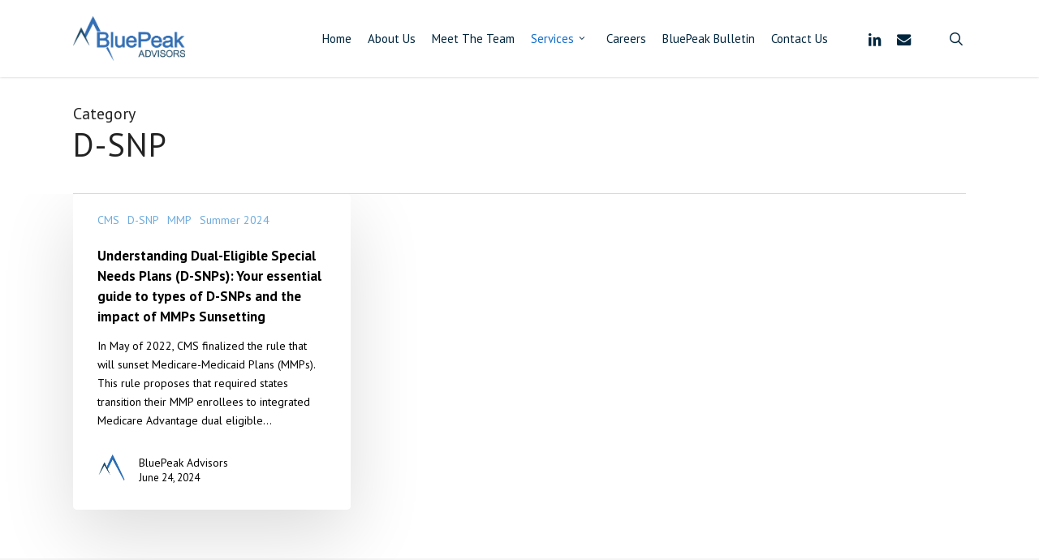

--- FILE ---
content_type: text/html; charset=UTF-8
request_url: https://bluepeakadvisors.com/category/d-snp/
body_size: 22041
content:
<!doctype html>
<html lang="en-US" class="no-js">
<head>
	<meta charset="UTF-8">
	<meta name="viewport" content="width=device-width, initial-scale=1, maximum-scale=1, user-scalable=0" /><link rel="shortcut icon" href="https://bluepeakadvisors.com/wp-content/uploads/2017/09/favicon-16x16.png" />	<script type="text/javascript">function theChampLoadEvent(e){var t=window.onload;if(typeof window.onload!="function"){window.onload=e}else{window.onload=function(){t();e()}}}</script>
		<script type="text/javascript">var theChampDefaultLang = 'en_US', theChampCloseIconPath = 'https://bluepeakadvisors.com/wp-content/plugins/super-socializer/images/close.png';</script>
		<script>var theChampSiteUrl = 'https://bluepeakadvisors.com', theChampVerified = 0, theChampEmailPopup = 0, heateorSsMoreSharePopupSearchText = 'Search';</script>
			<script> var theChampSharingAjaxUrl = 'https://bluepeakadvisors.com/wp-admin/admin-ajax.php', heateorSsFbMessengerAPI = 'https://www.facebook.com/dialog/send?app_id=595489497242932&display=popup&link=%encoded_post_url%&redirect_uri=%encoded_post_url%',heateorSsWhatsappShareAPI = 'web', heateorSsUrlCountFetched = [], heateorSsSharesText = 'Shares', heateorSsShareText = 'Share', theChampPluginIconPath = 'https://bluepeakadvisors.com/wp-content/plugins/super-socializer/images/logo.png', theChampSaveSharesLocally = 0, theChampHorizontalSharingCountEnable = 0, theChampVerticalSharingCountEnable = 0, theChampSharingOffset = -10, theChampCounterOffset = -10, theChampMobileStickySharingEnabled = 1, heateorSsCopyLinkMessage = "Link copied.";
		var heateorSsHorSharingShortUrl = "https://bluepeakadvisors.com/understanding-dual-eligible-special-needs-plans-d-snps/";var heateorSsVerticalSharingShortUrl = "https://bluepeakadvisors.com/understanding-dual-eligible-special-needs-plans-d-snps/";		</script>
			<style type="text/css">
						.the_champ_button_instagram span.the_champ_svg,a.the_champ_instagram span.the_champ_svg{background:radial-gradient(circle at 30% 107%,#fdf497 0,#fdf497 5%,#fd5949 45%,#d6249f 60%,#285aeb 90%)}
					.the_champ_horizontal_sharing .the_champ_svg,.heateor_ss_standard_follow_icons_container .the_champ_svg{
					color: #fff;
				border-width: 0px;
		border-style: solid;
		border-color: transparent;
	}
		.the_champ_horizontal_sharing .theChampTCBackground{
		color:#666;
	}
		.the_champ_horizontal_sharing span.the_champ_svg:hover,.heateor_ss_standard_follow_icons_container span.the_champ_svg:hover{
				border-color: transparent;
	}
		.the_champ_vertical_sharing span.the_champ_svg,.heateor_ss_floating_follow_icons_container span.the_champ_svg{
					color: #fff;
				border-width: 0px;
		border-style: solid;
		border-color: transparent;
	}
		.the_champ_vertical_sharing .theChampTCBackground{
		color:#666;
	}
		.the_champ_vertical_sharing span.the_champ_svg:hover,.heateor_ss_floating_follow_icons_container span.the_champ_svg:hover{
						border-color: transparent;
		}
	@media screen and (max-width:783px){.the_champ_vertical_sharing{display:none!important}}div.heateor_ss_mobile_footer{display:none;}@media screen and (max-width:783px){div.the_champ_bottom_sharing div.the_champ_sharing_ul .theChampTCBackground{width:100%!important;background-color:white}div.the_champ_bottom_sharing{width:100%!important;left:0!important;}div.the_champ_bottom_sharing a{width:33.333333333333% !important;margin:0!important;padding:0!important;}div.the_champ_bottom_sharing .the_champ_svg{width:100%!important;}div.the_champ_bottom_sharing div.theChampTotalShareCount{font-size:.7em!important;line-height:28px!important}div.the_champ_bottom_sharing div.theChampTotalShareText{font-size:.5em!important;line-height:0px!important}div.heateor_ss_mobile_footer{display:block;height:40px;}.the_champ_bottom_sharing{padding:0!important;display:block!important;width: auto!important;bottom:-2px!important;top: auto!important;}.the_champ_bottom_sharing .the_champ_square_count{line-height: inherit;}.the_champ_bottom_sharing .theChampSharingArrow{display:none;}.the_champ_bottom_sharing .theChampTCBackground{margin-right: 1.1em !important}}</style>
	<meta name='robots' content='index, follow, max-image-preview:large, max-snippet:-1, max-video-preview:-1' />
	<style>img:is([sizes="auto" i], [sizes^="auto," i]) { contain-intrinsic-size: 3000px 1500px }</style>
	
	<!-- This site is optimized with the Yoast SEO plugin v26.4 - https://yoast.com/wordpress/plugins/seo/ -->
	<title>D-SNP Archives - BluePeak Advisors</title>
	<link rel="canonical" href="https://bluepeakadvisors.com/category/d-snp/" />
	<meta property="og:locale" content="en_US" />
	<meta property="og:type" content="article" />
	<meta property="og:title" content="D-SNP Archives - BluePeak Advisors" />
	<meta property="og:url" content="https://bluepeakadvisors.com/category/d-snp/" />
	<meta property="og:site_name" content="BluePeak Advisors" />
	<meta name="twitter:card" content="summary_large_image" />
	<script type="application/ld+json" class="yoast-schema-graph">{"@context":"https://schema.org","@graph":[{"@type":"CollectionPage","@id":"https://bluepeakadvisors.com/category/d-snp/","url":"https://bluepeakadvisors.com/category/d-snp/","name":"D-SNP Archives - BluePeak Advisors","isPartOf":{"@id":"https://bluepeakadvisors.com/#website"},"breadcrumb":{"@id":"https://bluepeakadvisors.com/category/d-snp/#breadcrumb"},"inLanguage":"en-US"},{"@type":"BreadcrumbList","@id":"https://bluepeakadvisors.com/category/d-snp/#breadcrumb","itemListElement":[{"@type":"ListItem","position":1,"name":"Home","item":"https://bluepeakadvisors.com/"},{"@type":"ListItem","position":2,"name":"D-SNP"}]},{"@type":"WebSite","@id":"https://bluepeakadvisors.com/#website","url":"https://bluepeakadvisors.com/","name":"BluePeak Advisors","description":"BluePeak Advisors can provide health plans and pharmacy benefit managers assistance with Part C and D Medicare operations remediation and efficiencies.","potentialAction":[{"@type":"SearchAction","target":{"@type":"EntryPoint","urlTemplate":"https://bluepeakadvisors.com/?s={search_term_string}"},"query-input":{"@type":"PropertyValueSpecification","valueRequired":true,"valueName":"search_term_string"}}],"inLanguage":"en-US"}]}</script>
	<!-- / Yoast SEO plugin. -->


<link rel='dns-prefetch' href='//www.google.com' />
<link rel='dns-prefetch' href='//www.googletagmanager.com' />
<link rel='dns-prefetch' href='//fonts.googleapis.com' />
<link rel="alternate" type="application/rss+xml" title="BluePeak Advisors &raquo; Feed" href="https://bluepeakadvisors.com/feed/" />
<link rel="alternate" type="application/rss+xml" title="BluePeak Advisors &raquo; Comments Feed" href="https://bluepeakadvisors.com/comments/feed/" />
<link rel="alternate" type="application/rss+xml" title="BluePeak Advisors &raquo; D-SNP Category Feed" href="https://bluepeakadvisors.com/category/d-snp/feed/" />
		<!-- This site uses the Google Analytics by MonsterInsights plugin v9.10.0 - Using Analytics tracking - https://www.monsterinsights.com/ -->
		<!-- Note: MonsterInsights is not currently configured on this site. The site owner needs to authenticate with Google Analytics in the MonsterInsights settings panel. -->
					<!-- No tracking code set -->
				<!-- / Google Analytics by MonsterInsights -->
		<script type="text/javascript">
/* <![CDATA[ */
window._wpemojiSettings = {"baseUrl":"https:\/\/s.w.org\/images\/core\/emoji\/16.0.1\/72x72\/","ext":".png","svgUrl":"https:\/\/s.w.org\/images\/core\/emoji\/16.0.1\/svg\/","svgExt":".svg","source":{"concatemoji":"https:\/\/bluepeakadvisors.com\/wp-includes\/js\/wp-emoji-release.min.js?ver=6.8.3"}};
/*! This file is auto-generated */
!function(s,n){var o,i,e;function c(e){try{var t={supportTests:e,timestamp:(new Date).valueOf()};sessionStorage.setItem(o,JSON.stringify(t))}catch(e){}}function p(e,t,n){e.clearRect(0,0,e.canvas.width,e.canvas.height),e.fillText(t,0,0);var t=new Uint32Array(e.getImageData(0,0,e.canvas.width,e.canvas.height).data),a=(e.clearRect(0,0,e.canvas.width,e.canvas.height),e.fillText(n,0,0),new Uint32Array(e.getImageData(0,0,e.canvas.width,e.canvas.height).data));return t.every(function(e,t){return e===a[t]})}function u(e,t){e.clearRect(0,0,e.canvas.width,e.canvas.height),e.fillText(t,0,0);for(var n=e.getImageData(16,16,1,1),a=0;a<n.data.length;a++)if(0!==n.data[a])return!1;return!0}function f(e,t,n,a){switch(t){case"flag":return n(e,"\ud83c\udff3\ufe0f\u200d\u26a7\ufe0f","\ud83c\udff3\ufe0f\u200b\u26a7\ufe0f")?!1:!n(e,"\ud83c\udde8\ud83c\uddf6","\ud83c\udde8\u200b\ud83c\uddf6")&&!n(e,"\ud83c\udff4\udb40\udc67\udb40\udc62\udb40\udc65\udb40\udc6e\udb40\udc67\udb40\udc7f","\ud83c\udff4\u200b\udb40\udc67\u200b\udb40\udc62\u200b\udb40\udc65\u200b\udb40\udc6e\u200b\udb40\udc67\u200b\udb40\udc7f");case"emoji":return!a(e,"\ud83e\udedf")}return!1}function g(e,t,n,a){var r="undefined"!=typeof WorkerGlobalScope&&self instanceof WorkerGlobalScope?new OffscreenCanvas(300,150):s.createElement("canvas"),o=r.getContext("2d",{willReadFrequently:!0}),i=(o.textBaseline="top",o.font="600 32px Arial",{});return e.forEach(function(e){i[e]=t(o,e,n,a)}),i}function t(e){var t=s.createElement("script");t.src=e,t.defer=!0,s.head.appendChild(t)}"undefined"!=typeof Promise&&(o="wpEmojiSettingsSupports",i=["flag","emoji"],n.supports={everything:!0,everythingExceptFlag:!0},e=new Promise(function(e){s.addEventListener("DOMContentLoaded",e,{once:!0})}),new Promise(function(t){var n=function(){try{var e=JSON.parse(sessionStorage.getItem(o));if("object"==typeof e&&"number"==typeof e.timestamp&&(new Date).valueOf()<e.timestamp+604800&&"object"==typeof e.supportTests)return e.supportTests}catch(e){}return null}();if(!n){if("undefined"!=typeof Worker&&"undefined"!=typeof OffscreenCanvas&&"undefined"!=typeof URL&&URL.createObjectURL&&"undefined"!=typeof Blob)try{var e="postMessage("+g.toString()+"("+[JSON.stringify(i),f.toString(),p.toString(),u.toString()].join(",")+"));",a=new Blob([e],{type:"text/javascript"}),r=new Worker(URL.createObjectURL(a),{name:"wpTestEmojiSupports"});return void(r.onmessage=function(e){c(n=e.data),r.terminate(),t(n)})}catch(e){}c(n=g(i,f,p,u))}t(n)}).then(function(e){for(var t in e)n.supports[t]=e[t],n.supports.everything=n.supports.everything&&n.supports[t],"flag"!==t&&(n.supports.everythingExceptFlag=n.supports.everythingExceptFlag&&n.supports[t]);n.supports.everythingExceptFlag=n.supports.everythingExceptFlag&&!n.supports.flag,n.DOMReady=!1,n.readyCallback=function(){n.DOMReady=!0}}).then(function(){return e}).then(function(){var e;n.supports.everything||(n.readyCallback(),(e=n.source||{}).concatemoji?t(e.concatemoji):e.wpemoji&&e.twemoji&&(t(e.twemoji),t(e.wpemoji)))}))}((window,document),window._wpemojiSettings);
/* ]]> */
</script>
<style id='wp-emoji-styles-inline-css' type='text/css'>

	img.wp-smiley, img.emoji {
		display: inline !important;
		border: none !important;
		box-shadow: none !important;
		height: 1em !important;
		width: 1em !important;
		margin: 0 0.07em !important;
		vertical-align: -0.1em !important;
		background: none !important;
		padding: 0 !important;
	}
</style>
<link rel='stylesheet' id='wp-block-library-css' href='https://bluepeakadvisors.com/wp-includes/css/dist/block-library/style.min.css?ver=6.8.3' type='text/css' media='all' />
<style id='co-authors-plus-coauthors-style-inline-css' type='text/css'>
.wp-block-co-authors-plus-coauthors.is-layout-flow [class*=wp-block-co-authors-plus]{display:inline}

</style>
<style id='co-authors-plus-avatar-style-inline-css' type='text/css'>
.wp-block-co-authors-plus-avatar :where(img){height:auto;max-width:100%;vertical-align:bottom}.wp-block-co-authors-plus-coauthors.is-layout-flow .wp-block-co-authors-plus-avatar :where(img){vertical-align:middle}.wp-block-co-authors-plus-avatar:is(.alignleft,.alignright){display:table}.wp-block-co-authors-plus-avatar.aligncenter{display:table;margin-inline:auto}

</style>
<style id='co-authors-plus-image-style-inline-css' type='text/css'>
.wp-block-co-authors-plus-image{margin-bottom:0}.wp-block-co-authors-plus-image :where(img){height:auto;max-width:100%;vertical-align:bottom}.wp-block-co-authors-plus-coauthors.is-layout-flow .wp-block-co-authors-plus-image :where(img){vertical-align:middle}.wp-block-co-authors-plus-image:is(.alignfull,.alignwide) :where(img){width:100%}.wp-block-co-authors-plus-image:is(.alignleft,.alignright){display:table}.wp-block-co-authors-plus-image.aligncenter{display:table;margin-inline:auto}

</style>
<style id='global-styles-inline-css' type='text/css'>
:root{--wp--preset--aspect-ratio--square: 1;--wp--preset--aspect-ratio--4-3: 4/3;--wp--preset--aspect-ratio--3-4: 3/4;--wp--preset--aspect-ratio--3-2: 3/2;--wp--preset--aspect-ratio--2-3: 2/3;--wp--preset--aspect-ratio--16-9: 16/9;--wp--preset--aspect-ratio--9-16: 9/16;--wp--preset--color--black: #000000;--wp--preset--color--cyan-bluish-gray: #abb8c3;--wp--preset--color--white: #ffffff;--wp--preset--color--pale-pink: #f78da7;--wp--preset--color--vivid-red: #cf2e2e;--wp--preset--color--luminous-vivid-orange: #ff6900;--wp--preset--color--luminous-vivid-amber: #fcb900;--wp--preset--color--light-green-cyan: #7bdcb5;--wp--preset--color--vivid-green-cyan: #00d084;--wp--preset--color--pale-cyan-blue: #8ed1fc;--wp--preset--color--vivid-cyan-blue: #0693e3;--wp--preset--color--vivid-purple: #9b51e0;--wp--preset--gradient--vivid-cyan-blue-to-vivid-purple: linear-gradient(135deg,rgba(6,147,227,1) 0%,rgb(155,81,224) 100%);--wp--preset--gradient--light-green-cyan-to-vivid-green-cyan: linear-gradient(135deg,rgb(122,220,180) 0%,rgb(0,208,130) 100%);--wp--preset--gradient--luminous-vivid-amber-to-luminous-vivid-orange: linear-gradient(135deg,rgba(252,185,0,1) 0%,rgba(255,105,0,1) 100%);--wp--preset--gradient--luminous-vivid-orange-to-vivid-red: linear-gradient(135deg,rgba(255,105,0,1) 0%,rgb(207,46,46) 100%);--wp--preset--gradient--very-light-gray-to-cyan-bluish-gray: linear-gradient(135deg,rgb(238,238,238) 0%,rgb(169,184,195) 100%);--wp--preset--gradient--cool-to-warm-spectrum: linear-gradient(135deg,rgb(74,234,220) 0%,rgb(151,120,209) 20%,rgb(207,42,186) 40%,rgb(238,44,130) 60%,rgb(251,105,98) 80%,rgb(254,248,76) 100%);--wp--preset--gradient--blush-light-purple: linear-gradient(135deg,rgb(255,206,236) 0%,rgb(152,150,240) 100%);--wp--preset--gradient--blush-bordeaux: linear-gradient(135deg,rgb(254,205,165) 0%,rgb(254,45,45) 50%,rgb(107,0,62) 100%);--wp--preset--gradient--luminous-dusk: linear-gradient(135deg,rgb(255,203,112) 0%,rgb(199,81,192) 50%,rgb(65,88,208) 100%);--wp--preset--gradient--pale-ocean: linear-gradient(135deg,rgb(255,245,203) 0%,rgb(182,227,212) 50%,rgb(51,167,181) 100%);--wp--preset--gradient--electric-grass: linear-gradient(135deg,rgb(202,248,128) 0%,rgb(113,206,126) 100%);--wp--preset--gradient--midnight: linear-gradient(135deg,rgb(2,3,129) 0%,rgb(40,116,252) 100%);--wp--preset--font-size--small: 13px;--wp--preset--font-size--medium: 20px;--wp--preset--font-size--large: 36px;--wp--preset--font-size--x-large: 42px;--wp--preset--spacing--20: 0.44rem;--wp--preset--spacing--30: 0.67rem;--wp--preset--spacing--40: 1rem;--wp--preset--spacing--50: 1.5rem;--wp--preset--spacing--60: 2.25rem;--wp--preset--spacing--70: 3.38rem;--wp--preset--spacing--80: 5.06rem;--wp--preset--shadow--natural: 6px 6px 9px rgba(0, 0, 0, 0.2);--wp--preset--shadow--deep: 12px 12px 50px rgba(0, 0, 0, 0.4);--wp--preset--shadow--sharp: 6px 6px 0px rgba(0, 0, 0, 0.2);--wp--preset--shadow--outlined: 6px 6px 0px -3px rgba(255, 255, 255, 1), 6px 6px rgba(0, 0, 0, 1);--wp--preset--shadow--crisp: 6px 6px 0px rgba(0, 0, 0, 1);}:root { --wp--style--global--content-size: 1300px;--wp--style--global--wide-size: 1300px; }:where(body) { margin: 0; }.wp-site-blocks > .alignleft { float: left; margin-right: 2em; }.wp-site-blocks > .alignright { float: right; margin-left: 2em; }.wp-site-blocks > .aligncenter { justify-content: center; margin-left: auto; margin-right: auto; }:where(.is-layout-flex){gap: 0.5em;}:where(.is-layout-grid){gap: 0.5em;}.is-layout-flow > .alignleft{float: left;margin-inline-start: 0;margin-inline-end: 2em;}.is-layout-flow > .alignright{float: right;margin-inline-start: 2em;margin-inline-end: 0;}.is-layout-flow > .aligncenter{margin-left: auto !important;margin-right: auto !important;}.is-layout-constrained > .alignleft{float: left;margin-inline-start: 0;margin-inline-end: 2em;}.is-layout-constrained > .alignright{float: right;margin-inline-start: 2em;margin-inline-end: 0;}.is-layout-constrained > .aligncenter{margin-left: auto !important;margin-right: auto !important;}.is-layout-constrained > :where(:not(.alignleft):not(.alignright):not(.alignfull)){max-width: var(--wp--style--global--content-size);margin-left: auto !important;margin-right: auto !important;}.is-layout-constrained > .alignwide{max-width: var(--wp--style--global--wide-size);}body .is-layout-flex{display: flex;}.is-layout-flex{flex-wrap: wrap;align-items: center;}.is-layout-flex > :is(*, div){margin: 0;}body .is-layout-grid{display: grid;}.is-layout-grid > :is(*, div){margin: 0;}body{padding-top: 0px;padding-right: 0px;padding-bottom: 0px;padding-left: 0px;}:root :where(.wp-element-button, .wp-block-button__link){background-color: #32373c;border-width: 0;color: #fff;font-family: inherit;font-size: inherit;line-height: inherit;padding: calc(0.667em + 2px) calc(1.333em + 2px);text-decoration: none;}.has-black-color{color: var(--wp--preset--color--black) !important;}.has-cyan-bluish-gray-color{color: var(--wp--preset--color--cyan-bluish-gray) !important;}.has-white-color{color: var(--wp--preset--color--white) !important;}.has-pale-pink-color{color: var(--wp--preset--color--pale-pink) !important;}.has-vivid-red-color{color: var(--wp--preset--color--vivid-red) !important;}.has-luminous-vivid-orange-color{color: var(--wp--preset--color--luminous-vivid-orange) !important;}.has-luminous-vivid-amber-color{color: var(--wp--preset--color--luminous-vivid-amber) !important;}.has-light-green-cyan-color{color: var(--wp--preset--color--light-green-cyan) !important;}.has-vivid-green-cyan-color{color: var(--wp--preset--color--vivid-green-cyan) !important;}.has-pale-cyan-blue-color{color: var(--wp--preset--color--pale-cyan-blue) !important;}.has-vivid-cyan-blue-color{color: var(--wp--preset--color--vivid-cyan-blue) !important;}.has-vivid-purple-color{color: var(--wp--preset--color--vivid-purple) !important;}.has-black-background-color{background-color: var(--wp--preset--color--black) !important;}.has-cyan-bluish-gray-background-color{background-color: var(--wp--preset--color--cyan-bluish-gray) !important;}.has-white-background-color{background-color: var(--wp--preset--color--white) !important;}.has-pale-pink-background-color{background-color: var(--wp--preset--color--pale-pink) !important;}.has-vivid-red-background-color{background-color: var(--wp--preset--color--vivid-red) !important;}.has-luminous-vivid-orange-background-color{background-color: var(--wp--preset--color--luminous-vivid-orange) !important;}.has-luminous-vivid-amber-background-color{background-color: var(--wp--preset--color--luminous-vivid-amber) !important;}.has-light-green-cyan-background-color{background-color: var(--wp--preset--color--light-green-cyan) !important;}.has-vivid-green-cyan-background-color{background-color: var(--wp--preset--color--vivid-green-cyan) !important;}.has-pale-cyan-blue-background-color{background-color: var(--wp--preset--color--pale-cyan-blue) !important;}.has-vivid-cyan-blue-background-color{background-color: var(--wp--preset--color--vivid-cyan-blue) !important;}.has-vivid-purple-background-color{background-color: var(--wp--preset--color--vivid-purple) !important;}.has-black-border-color{border-color: var(--wp--preset--color--black) !important;}.has-cyan-bluish-gray-border-color{border-color: var(--wp--preset--color--cyan-bluish-gray) !important;}.has-white-border-color{border-color: var(--wp--preset--color--white) !important;}.has-pale-pink-border-color{border-color: var(--wp--preset--color--pale-pink) !important;}.has-vivid-red-border-color{border-color: var(--wp--preset--color--vivid-red) !important;}.has-luminous-vivid-orange-border-color{border-color: var(--wp--preset--color--luminous-vivid-orange) !important;}.has-luminous-vivid-amber-border-color{border-color: var(--wp--preset--color--luminous-vivid-amber) !important;}.has-light-green-cyan-border-color{border-color: var(--wp--preset--color--light-green-cyan) !important;}.has-vivid-green-cyan-border-color{border-color: var(--wp--preset--color--vivid-green-cyan) !important;}.has-pale-cyan-blue-border-color{border-color: var(--wp--preset--color--pale-cyan-blue) !important;}.has-vivid-cyan-blue-border-color{border-color: var(--wp--preset--color--vivid-cyan-blue) !important;}.has-vivid-purple-border-color{border-color: var(--wp--preset--color--vivid-purple) !important;}.has-vivid-cyan-blue-to-vivid-purple-gradient-background{background: var(--wp--preset--gradient--vivid-cyan-blue-to-vivid-purple) !important;}.has-light-green-cyan-to-vivid-green-cyan-gradient-background{background: var(--wp--preset--gradient--light-green-cyan-to-vivid-green-cyan) !important;}.has-luminous-vivid-amber-to-luminous-vivid-orange-gradient-background{background: var(--wp--preset--gradient--luminous-vivid-amber-to-luminous-vivid-orange) !important;}.has-luminous-vivid-orange-to-vivid-red-gradient-background{background: var(--wp--preset--gradient--luminous-vivid-orange-to-vivid-red) !important;}.has-very-light-gray-to-cyan-bluish-gray-gradient-background{background: var(--wp--preset--gradient--very-light-gray-to-cyan-bluish-gray) !important;}.has-cool-to-warm-spectrum-gradient-background{background: var(--wp--preset--gradient--cool-to-warm-spectrum) !important;}.has-blush-light-purple-gradient-background{background: var(--wp--preset--gradient--blush-light-purple) !important;}.has-blush-bordeaux-gradient-background{background: var(--wp--preset--gradient--blush-bordeaux) !important;}.has-luminous-dusk-gradient-background{background: var(--wp--preset--gradient--luminous-dusk) !important;}.has-pale-ocean-gradient-background{background: var(--wp--preset--gradient--pale-ocean) !important;}.has-electric-grass-gradient-background{background: var(--wp--preset--gradient--electric-grass) !important;}.has-midnight-gradient-background{background: var(--wp--preset--gradient--midnight) !important;}.has-small-font-size{font-size: var(--wp--preset--font-size--small) !important;}.has-medium-font-size{font-size: var(--wp--preset--font-size--medium) !important;}.has-large-font-size{font-size: var(--wp--preset--font-size--large) !important;}.has-x-large-font-size{font-size: var(--wp--preset--font-size--x-large) !important;}
:where(.wp-block-post-template.is-layout-flex){gap: 1.25em;}:where(.wp-block-post-template.is-layout-grid){gap: 1.25em;}
:where(.wp-block-columns.is-layout-flex){gap: 2em;}:where(.wp-block-columns.is-layout-grid){gap: 2em;}
:root :where(.wp-block-pullquote){font-size: 1.5em;line-height: 1.6;}
</style>
<link rel='stylesheet' id='ctct_form_styles-css' href='https://bluepeakadvisors.com/wp-content/plugins/constant-contact-forms/assets/css/style.css?ver=2.14.2' type='text/css' media='all' />
<link rel='stylesheet' id='image-hover-effects-css-css' href='https://bluepeakadvisors.com/wp-content/plugins/mega-addons-for-visual-composer-pro/css/ihover.css?ver=6.8.3' type='text/css' media='all' />
<link rel='stylesheet' id='style-css-css' href='https://bluepeakadvisors.com/wp-content/plugins/mega-addons-for-visual-composer-pro/css/style.css?ver=6.8.3' type='text/css' media='all' />
<link rel='stylesheet' id='font-awesome-latest-css' href='https://bluepeakadvisors.com/wp-content/plugins/mega-addons-for-visual-composer-pro/css/font-awesome/css/font-awesome.css?ver=6.8.3' type='text/css' media='all' />
<link rel='stylesheet' id='resmap-css' href='https://bluepeakadvisors.com/wp-content/plugins/responsive-maps-plugin/includes/css/resmap.min.css?ver=5.1' type='text/css' media='all' />
<link rel='stylesheet' id='tps-super-font-awesome-css-css' href='https://bluepeakadvisors.com/wp-content/plugins/super-testimonial/frontend/css/font-awesome.css?ver=6.8.3' type='text/css' media='all' />
<link rel='stylesheet' id='tps-super-owl.carousel-css-css' href='https://bluepeakadvisors.com/wp-content/plugins/super-testimonial/frontend/css/owl.carousel.min.css?ver=6.8.3' type='text/css' media='all' />
<link rel='stylesheet' id='tps-super-style-css-css' href='https://bluepeakadvisors.com/wp-content/plugins/super-testimonial/frontend/css/theme-style.css?ver=6.8.3' type='text/css' media='all' />
<link rel='stylesheet' id='wp-components-css' href='https://bluepeakadvisors.com/wp-includes/css/dist/components/style.min.css?ver=6.8.3' type='text/css' media='all' />
<link rel='stylesheet' id='godaddy-styles-css' href='https://bluepeakadvisors.com/wp-content/mu-plugins/vendor/wpex/godaddy-launch/includes/Dependencies/GoDaddy/Styles/build/latest.css?ver=2.0.2' type='text/css' media='all' />
<link rel='stylesheet' id='font-awesome-css' href='https://bluepeakadvisors.com/wp-content/themes/salient/css/font-awesome-legacy.min.css?ver=4.7.1' type='text/css' media='all' />
<link rel='stylesheet' id='salient-grid-system-css' href='https://bluepeakadvisors.com/wp-content/themes/salient/css/build/grid-system.css?ver=17.4.1' type='text/css' media='all' />
<link rel='stylesheet' id='main-styles-css' href='https://bluepeakadvisors.com/wp-content/themes/salient/css/build/style.css?ver=17.4.1' type='text/css' media='all' />
<link rel='stylesheet' id='nectar-element-wpb-column-border-css' href='https://bluepeakadvisors.com/wp-content/themes/salient/css/build/elements/element-wpb-column-border.css?ver=17.4.1' type='text/css' media='all' />
<link rel='stylesheet' id='nectar_default_font_open_sans-css' href='https://fonts.googleapis.com/css?family=Open+Sans%3A300%2C400%2C600%2C700&#038;subset=latin%2Clatin-ext' type='text/css' media='all' />
<link rel='stylesheet' id='nectar-blog-masonry-core-css' href='https://bluepeakadvisors.com/wp-content/themes/salient/css/build/blog/masonry-core.css?ver=17.4.1' type='text/css' media='all' />
<link rel='stylesheet' id='responsive-css' href='https://bluepeakadvisors.com/wp-content/themes/salient/css/build/responsive.css?ver=17.4.1' type='text/css' media='all' />
<link rel='stylesheet' id='skin-original-css' href='https://bluepeakadvisors.com/wp-content/themes/salient/css/build/skin-original.css?ver=17.4.1' type='text/css' media='all' />
<link rel='stylesheet' id='salient-wp-menu-dynamic-css' href='https://bluepeakadvisors.com/wp-content/uploads/salient/menu-dynamic.css?ver=46299' type='text/css' media='all' />
<link rel='stylesheet' id='wp-members-css' href='https://bluepeakadvisors.com/wp-content/plugins/wp-members/assets/css/forms/generic-no-float.min.css?ver=3.5.4.3' type='text/css' media='all' />
<link rel='stylesheet' id='the_champ_frontend_css-css' href='https://bluepeakadvisors.com/wp-content/plugins/super-socializer/css/front.css?ver=7.14.5' type='text/css' media='all' />
<link rel='stylesheet' id='js_composer_front-css' href='https://bluepeakadvisors.com/wp-content/themes/salient/css/build/plugins/js_composer.css?ver=17.4.1' type='text/css' media='all' />
<link rel='stylesheet' id='dynamic-css-css' href='https://bluepeakadvisors.com/wp-content/themes/salient/css/salient-dynamic-styles.css?ver=67649' type='text/css' media='all' />
<style id='dynamic-css-inline-css' type='text/css'>
body[data-bg-header="true"].category .container-wrap,body[data-bg-header="true"].author .container-wrap,body[data-bg-header="true"].date .container-wrap,body[data-bg-header="true"].blog .container-wrap{padding-top:var(--container-padding)!important}.archive.author .row .col.section-title span,.archive.category .row .col.section-title span,.archive.tag .row .col.section-title span,.archive.date .row .col.section-title span{padding-left:0}body.author #page-header-wrap #page-header-bg,body.category #page-header-wrap #page-header-bg,body.tag #page-header-wrap #page-header-bg,body.date #page-header-wrap #page-header-bg{height:auto;padding-top:8%;padding-bottom:8%;}.archive #page-header-wrap{height:auto;}.archive.category .row .col.section-title p,.archive.tag .row .col.section-title p{margin-top:10px;}body[data-bg-header="true"].archive .container-wrap.meta_overlaid_blog,body[data-bg-header="true"].category .container-wrap.meta_overlaid_blog,body[data-bg-header="true"].author .container-wrap.meta_overlaid_blog,body[data-bg-header="true"].date .container-wrap.meta_overlaid_blog{padding-top:0!important;}#page-header-bg[data-alignment="center"] .span_6 p{margin:0 auto;}body.archive #page-header-bg:not(.fullscreen-header) .span_6{position:relative;-webkit-transform:none;transform:none;top:0;}.blog-archive-header .nectar-author-gravatar img{width:125px;border-radius:100px;}.blog-archive-header .container .span_12 p{font-size:min(max(calc(1.3vw),16px),20px);line-height:1.5;margin-top:.5em;}body .page-header-no-bg.color-bg{padding:5% 0;}@media only screen and (max-width:999px){body .page-header-no-bg.color-bg{padding:7% 0;}}@media only screen and (max-width:690px){body .page-header-no-bg.color-bg{padding:9% 0;}.blog-archive-header .nectar-author-gravatar img{width:75px;}}.blog-archive-header.color-bg .col.section-title{border-bottom:0;padding:0;}.blog-archive-header.color-bg *{color:inherit!important;}.nectar-archive-tax-count{position:relative;padding:.5em;transform:translateX(0.25em) translateY(-0.75em);font-size:clamp(14px,0.3em,20px);display:inline-block;vertical-align:super;}.nectar-archive-tax-count:before{content:"";display:block;padding-bottom:100%;width:100%;position:absolute;top:50%;left:50%;transform:translate(-50%,-50%);border-radius:100px;background-color:currentColor;opacity:0.1;}@media only screen and (min-width:1000px){body #ajax-content-wrap.no-scroll{min-height:calc(100vh - 95px);height:calc(100vh - 95px)!important;}}@media only screen and (min-width:1000px){#page-header-wrap.fullscreen-header,#page-header-wrap.fullscreen-header #page-header-bg,html:not(.nectar-box-roll-loaded) .nectar-box-roll > #page-header-bg.fullscreen-header,.nectar_fullscreen_zoom_recent_projects,#nectar_fullscreen_rows:not(.afterLoaded) > div{height:calc(100vh - 94px);}.wpb_row.vc_row-o-full-height.top-level,.wpb_row.vc_row-o-full-height.top-level > .col.span_12{min-height:calc(100vh - 94px);}html:not(.nectar-box-roll-loaded) .nectar-box-roll > #page-header-bg.fullscreen-header{top:95px;}.nectar-slider-wrap[data-fullscreen="true"]:not(.loaded),.nectar-slider-wrap[data-fullscreen="true"]:not(.loaded) .swiper-container{height:calc(100vh - 93px)!important;}.admin-bar .nectar-slider-wrap[data-fullscreen="true"]:not(.loaded),.admin-bar .nectar-slider-wrap[data-fullscreen="true"]:not(.loaded) .swiper-container{height:calc(100vh - 93px - 32px)!important;}}.admin-bar[class*="page-template-template-no-header"] .wpb_row.vc_row-o-full-height.top-level,.admin-bar[class*="page-template-template-no-header"] .wpb_row.vc_row-o-full-height.top-level > .col.span_12{min-height:calc(100vh - 32px);}body[class*="page-template-template-no-header"] .wpb_row.vc_row-o-full-height.top-level,body[class*="page-template-template-no-header"] .wpb_row.vc_row-o-full-height.top-level > .col.span_12{min-height:100vh;}@media only screen and (max-width:999px){.using-mobile-browser #nectar_fullscreen_rows:not(.afterLoaded):not([data-mobile-disable="on"]) > div{height:calc(100vh - 116px);}.using-mobile-browser .wpb_row.vc_row-o-full-height.top-level,.using-mobile-browser .wpb_row.vc_row-o-full-height.top-level > .col.span_12,[data-permanent-transparent="1"].using-mobile-browser .wpb_row.vc_row-o-full-height.top-level,[data-permanent-transparent="1"].using-mobile-browser .wpb_row.vc_row-o-full-height.top-level > .col.span_12{min-height:calc(100vh - 116px);}html:not(.nectar-box-roll-loaded) .nectar-box-roll > #page-header-bg.fullscreen-header,.nectar_fullscreen_zoom_recent_projects,.nectar-slider-wrap[data-fullscreen="true"]:not(.loaded),.nectar-slider-wrap[data-fullscreen="true"]:not(.loaded) .swiper-container,#nectar_fullscreen_rows:not(.afterLoaded):not([data-mobile-disable="on"]) > div{height:calc(100vh - 63px);}.wpb_row.vc_row-o-full-height.top-level,.wpb_row.vc_row-o-full-height.top-level > .col.span_12{min-height:calc(100vh - 63px);}body[data-transparent-header="false"] #ajax-content-wrap.no-scroll{min-height:calc(100vh - 63px);height:calc(100vh - 63px);}}.screen-reader-text,.nectar-skip-to-content:not(:focus){border:0;clip:rect(1px,1px,1px,1px);clip-path:inset(50%);height:1px;margin:-1px;overflow:hidden;padding:0;position:absolute!important;width:1px;word-wrap:normal!important;}.row .col img:not([srcset]){width:auto;}.row .col img.img-with-animation.nectar-lazy:not([srcset]){width:100%;}
.container-wrap {
    padding-top: 0px;
}

.no-wrap, .nowrap{
    white-space: nowrap;
}

body a{
    color: #116dcc;
}

/*h1{*/
/*font-size: 2.188em !important;*/
/*font-weight: 700;*/
/*line-height: 1.35em !important;*/
/*letter-spacing: 0em;*/
/*text-align: left;*/
/*color: #126CCC;*/

/*}*/

/*h2{*/
/*font-size: 1.563em !important;*/
/*font-weight: 400;*/
/*line-height: 1.57em !important;*/
/*letter-spacing: 0em;*/
/*text-align: left;*/
/*}*/

/*h3 {*/
/*font-style: normal;*/
/*font-weight: 700;*/
/*font-size: 1.563em !important;*/
/*line-height: 1.4em !important;*/
/*}*/

/*START MEGA MENU*/
/*main category*/
body:not([data-header-format="left-header"]) #header-outer nav > ul > .megamenu > ul > li > a{
    font-weight: bold;
    line-height: 1.1rem;
}

#search-outer .ui-widget-content li a,#search-outer .ui-widget-content i,#top .sf-menu li ul li.menu-item a,body #header-outer .widget_shopping_cart .cart_list a,#header-secondary-outer ul ul li a,.woocommerce .cart-notification .item-name,.cart-outer .cart-notification,.woocommerce-mini-cart__empty-message,#header-outer #top .sf-menu li ul .sf-sub-indicator i,#header-outer .widget_shopping_cart .quantity,#header-outer:not([data-format="left-header"]) #top nav > ul > li:not(.megamenu) ul a,#header-outer .cart-notification .item-name,#header-outer #top nav > ul > .nectar-woo-cart .cart-outer .widget ul a:hover,#header-outer .cart-outer .total strong,#header-outer .cart-outer .total,#header-outer ul.product_list_widget li dl dd,#header-outer ul.product_list_widget li dl dt {
    text-wrap: balance;
    line-height: 1rem;
    padding-bottom: 0px;
}
/*submenu*/
#top .sf-menu li ul li a, #header-outer:not([data-format="left-header"]) #top nav > ul > .megamenu ul ul .current-menu-item > a, body:not([data-header-format="left-header"]) #header-outer #top nav > ul > .megamenu > ul ul .current-menu-item > a, #header-outer nav > ul > .megamenu > ul ul .current-menu-item > a {
        font-size: 13px !important;
            line-height: 1.1rem !important;
                color: #00263E !important;
}

#top .sf-menu li ul li a:hover, #header-outer:not([data-format="left-header"]) #top nav > ul > .megamenu ul ul .current-menu-item > a:hover, body:not([data-header-format="left-header"]) #header-outer #top nav > ul > .megamenu > ul ul .current-menu-item > a:hover, #header-outer nav > ul > .megamenu > ul ul .current-menu-item > a:hover {
color: #6facde!important;
}
#header-outer .sf-menu .megamenu ul .sub-menu li{
       border-bottom: 1px solid gray;
}



/*END MEGA MENU*/


.navy{
    color: #00263E !important;
}
.cyan {
    color: #126CCC !important;

}
.white{
    color: #ffffff !important;
}

p {
    padding-bottom: 15px;
}
.get-started{
    font-style: normal;
    font-weight: 700;
    font-size: 16px !important;
    line-height: 1.4em;
    text-transform: uppercase;
    text-align: left;
    width: 90%;
    border: 1px #00263E solid;
    margin-right: 20px;
    margin-left: 20px;
}


.get-started::after{
background: url(https://bluepeakadvisors.com/wp-content/uploads/2022/09/light-BPGreen-chevron.png) no-repeat;
    content: " ";
      height: 16px;
    width: 8px;
    margin-left: -10px;
    background-size: 8px 16px;
    right: 20px;
    position: absolute;
}

.get-started:hover{
    background-color: #00263E !important;
    color:#ffffff !important;
}

.get-started::after:hover{
background: url(https://bluepeakadvisors.com/wp-content/uploads/2022/09/white-chevron.png) no-repeat !important;
}


.large-buttons{
    font-style: normal;
    font-weight: 700;
    font-size: 15px !important;
    line-height: 23px;
    text-transform: uppercase;
    text-align: left;
    width: 375px;

}

.large-buttons-100{
    font-style: normal;
    font-weight: 700;
    font-size: 15px !important;
    line-height: 23px;
    text-transform: uppercase;
    text-align: left;
    width: 100%;
 
}


.large-buttons::after, .large-buttons-100:after{
background: url(https://bluepeakadvisors.com/wp-content/uploads/2022/09/white-chevron.png) no-repeat;
    content: " ";
       height: 16px;
    width: 8px;
    margin-left: -10px;
    background-size: 8px 16px;
    /* margin-top: 0; */
    right: 20px;
    position: absolute;
}



.badge {
    color: #00263E;
font-style: normal;
font-weight: 400;
font-size: 13px;
line-height: 28px;
text-transform: uppercase;
}

.box-text-link{
font-style: normal;
font-weight: 700;
font-size: 15px;
line-height: 18px;
color: #00263E;
padding: 10px 20px;
border-top: rgba(111, 172, 222, 0.47) solid 1px;
display:block;
}

.box-text-link:before{
    background: url(https://bluepeakadvisors.com/wp-content/uploads/2022/09/light-BPGreen-chevron.png) no-repeat;
    content: " ";
    height: 14px;
    width: 8px;
    margin-left: -15px;
    background-size: 8px 14px;
    padding-right: 5px;
    display: inline-block;
    position: absolute;
}

    
    .border-bottom-blue-row{
            box-shadow: rgb(0 0 0 / 10%) 0 1px 0, rgb(0 0 0 / 10%) 0 2px 7px, rgb(0 0 0 / 10%) 0 12px 22px;
    /*border-bottom: 5px solid #116dcc; */
    /*background: inherit;*/
    /*margin-bottom: -20px;*/
    
}


.learnMore{
    color:#126CCC;
padding: 55px 20px 5px 20px;
border-bottom: #DCDCDC solid 1px;
width: 100%;
display: block;

}

.learnMore::before{
    background: url(https://bluepeakadvisors.com/wp-content/uploads/2022/09/light-BPGreen-chevron.png) no-repeat;
    content: " ";
    height: 14px;
    width: 8px;
    margin-left: -15px;
    background-size: 8px 14px;
    padding-right: 5px;
    display: inline-block;
    margin-top: 3px;
    /*left: 0px;*/
    position: absolute;
}

.learnMoreEnd{
    display:block;
    position: absolute;
    bottom:0;
    width: 100%;
}
.box-text-link-push-bottom{
   bottom: 0px;
    position: relative;

}

.quotemark{
    font-style: normal;
    font-weight: 700;
    font-size: 72px;
    line-height: 26px;
    color: #A5CE3A;
    margin-top: 25px;
    display: block;

}

.quote{
font-style: italic;
font-weight: 400;
font-size: 24px;
line-height: 1.4em;
color: #00263E;
}

.quotee{
font-style: normal;
font-weight: 700;
font-size: 17px;
line-height: 26px;
color: #00263E;
}

.text-box-margin-bottom{
    margin-bottom: 45px !important;
}

/*blog articles Homepage*/
.blog-recent[data-style*=classic_enhanced] .inner-wrap:not(.has-post-thumbnail) .meta-category a{
    border: 0;
    font-weight: 400;
font-size: 13px;
line-height: 28px;
text-transform: uppercase;
color: #00263E;
    
}

.blog-recent[data-style*=classic_enhanced][data-color-scheme=light] h3.title{
font-style: normal;
font-weight: 700;
font-size: 20px !important;
line-height: 24px !important;

color: #00263E;
}

.excerpt{
    word-break: break-word;
}

.row .col.section-title.blog-title{
    margin-top:50px;
    margin-bottom:0px;
}

#single-below-header .meta-author{
    display: inline-block !important;
}

#sidebar>div{
    margin-bottom:0px;
}
@media only screen and (max-width: 800px) {
.no-wrap{
    white-space: normal;
}
}

html body .row .col.section-title h1.entry-title{
    font-weight: bold;
    letter-spacing: 0;
}

.post-content h2{
        font-weight: bold;
font-size: 22px;
color: #00263E;
}


/*START TRAINING SPECIFIC*/
.submenu-text-link{
    font-family: 'Roboto';
font-weight: 700;
font-size: 19px;
line-height: 18px;
color: #00263E;
padding: 10px 0;
display:block;
}

.submenu-text-link:after{
    background: url(https://bluepeakadvisors.com/wp-content/uploads/2022/09/light-BPGreen-chevron.png) no-repeat;
    content: " ";
    height: 18px;
    width: 10px;
    margin-left: 7px;
    background-size: 10px 18px;
    padding-right: 5px;
    display: inline-block;
    position: absolute;
}


.course-time{
   font-weight: 700;
font-size: 18px;
line-height: 21px;
color: #126CCC;
display: block;
padding-left: 40px;
padding-top: 10px;

}

.course-time::before{
    background: url(https://bluepeakadvisors.com/wp-content/uploads/2022/09/clock.png) no-repeat;
    content: " ";
    height: 35px;
    width: 35px;
    margin-left: -40px;
    background-size: 35px 35px;
    padding-right: 5px;
    display: inline-block;
    margin-top: -6px;
    /*left: 0px;*/
    position: absolute;
}

a.nectar-inherit-h4.toggle-heading {
    color: #00263E;

}
/*END TRAINING SPECIFIC*/


/*START INDUSTRY NEWS SPECIFIC*/
/*Start Marketing Callouts in Posts*/
.marketingCallout{
    background-color: rgba(111,171,221,0.1);
    border-bottom: 4px solid rgba(111,171,221,1);
}

.marketingCalloutText{
    font-weight: bold;
    display: inline-flex;
}

.marketingCalloutText a{
    color: #00263E;
}

.marketingCalloutText a:hover{
    color: #6fabdd;
}

.marketingCalloutText:before{
    content: '';
    background: url(https://bluepeakadvisors.com/wp-content/uploads/2022/08/light-blue-chevron.png);
    background-size: 8px 14px;
    padding-right: 15px;
    margin-top: 4px;
    background-repeat: no-repeat;
    display: inline-block;
}
/*End Marketing Callouts in Posts*/

/*Start Blog Specific*/
.blog-recent[data-style] img, .previous-issues .excerpt, .meta-author,  .meta-category{
    display: none;
    }
    
.previous-issues .blog-recent .col{
      border-bottom: 1px solid #00263E;
    padding-bottom: 0px;
    color: #00263E;
}
    
    .post h3.title {
        font-size: 17px !important;
    }


.alert-list a{
    color: #fff;
}

.alert-list a:hover{
    color:rgba(255,255,255,.8);
}

.alert-list li{
font-size: 16px;
border-bottom: 1px #fff solid;
padding: 10px 0;
text-align: left
}

.alert-list li:last-child{
border-bottom: 0px #fff solid;
}

.nectar-fancy-ul ul li .icon-default-style[class^=icon-]{
    font-size: 22px;
    padding-top: 10px;
}


.meta {
    color: #00263E;
    text-transform: uppercase;
    letter-spacing: 2px;
    font-size: 12px;
}

.nectar-recent-post-slide .nectar-recent-post-bg{
     background-color: #013455;
}

/*.excerpt{*/
/*    border-bottom: 1px solid #00263E;*/
/*    padding-bottom: 20px;*/
/*    color: #00263E;*/
/*}*/

/*End Blog Specific*/
/*END INDUSTRY NEWS SPECIFIC*/


/*START FOOTER SPECIFIC*/
#footer-outer .widget {
    margin-bottom: 7px;
}
#footer-outer  a:hover{
    color: #126CCC !important;
}
#footer-outer #copyright[data-layout="centered"] .col.span_5 {
    max-width: 100%;
}
.footer-copyright-flex{
    display: flex;
    flex-direction: row;
    justify-content: space-between;
    color:#00263E;
}

#footer-outer #copyright[data-layout="centered"] {
    padding: 0 0 45px 0;
}




/*OLD CSS - MAY BE ABLE TO DELETE ALL*/
/*TRAINING FORM*/
/*Delete this if you want users to be able to make an account themselves*/

#wpmem_reg .form{
display: none;
}

/*headings*/
h1.entry-title {
    color: #116dcc;
    text-transform: capitalize !important;
    font-size: 2em !important;
    line-height: 1.4em !important;
}

/*Turn off blog commenting info at top of page*/
html .single-post #single-meta {
    display: none;
}
/*changes H2 color to blue*/
h2 {
    color: #116DCC;
}

h3 {
    color: #116DCC;
}

h4 {
    color: #116DCC;
}

.widget.widget_recent_entries ul li a {
    color: #343434;
    font-weight: bold;
}

.hero-aboutus {
    padding-top:-90px !important;
}

/*change Go button color to secondary blue*/
.vc_btn3.vc_btn3-color-primary.vc_btn3-style-modern {
    color: #FFF;
    border-color: #116dcc;
    background-color: #116dcc;
}

.vc_btn3.vc_btn3-color-primary.vc_btn3-style-modern:hover {
    color: #FFF;
    border-color: #A6D327;
    background-color: #A6D327;
}

.vc_btn3.vc_btn3-color-primary.vc_btn3-style-modern:active, .vc_btn3.vc_btn3-color-primary.vc_btn3-style-modern:visited {
    color: #FFF;
    border-color: #116dcc;
    background-color: #116dcc;
}

/*Service Image swap, takes off border*/
.ih-item.square {
    box-shadow: none !important;
    border:0 !important;
    background: none !important;
    height: auto;
}

.ih-item a:hover{
background: none !important;

}

.ih-item.square .info{
    background: #ffffff !important;
}

.toggle.open h3 a{
     color: #ffffff !important;
}


/*read more shortcodes*/
*[id^='readlink'] {
    font-weight: bold;
    color: #116DCC;
    padding: 5px;
    border-bottom: 0px solid #4e4e4e !important;
}

*[id^='readlink']:hover, *[id^='readlink']:focus {
    color: #A6D327;
}

/*Accordion Menus*/
h4.vc_tta-panel-title
{
    text-transform: capitalize;
    letter-spacing: 0px;
    font-weight: 700;
    font-size:1.1em;
}

/*Turns off text that says "No Comments under the blog title*/
span.meta-comment-count a {
display: none;
}

/*Additional FORM CSS*/

.job-applicant-acknowledgement{
        /*padding-top: 30px;*/
        display: inline;
}
.job-applicant-acknowledgement .ginput_container{
    display: inline-block;
    width: 90%;
   vertical-align: middle;
}

.job-applicant-acknowledgement .ginput_container .gfield_checkbox li{

}
.job-applicant-acknowledgement label.gfield_label{
            margin:0 !important;
              display: inline-block;
              width: auto;
}

.ltBlueTipBackground{
    background: #d9e8f3;
    padding: 20px;
}
</style>
<link rel='stylesheet' id='redux-google-fonts-salient_redux-css' href='https://fonts.googleapis.com/css?family=PT+Sans%3A400%2C700&#038;subset=latin-ext%2Clatin&#038;ver=6.8.3' type='text/css' media='all' />
<script type="text/javascript" src="https://bluepeakadvisors.com/wp-includes/js/jquery/jquery.min.js?ver=3.7.1" id="jquery-core-js"></script>
<script type="text/javascript" src="https://bluepeakadvisors.com/wp-includes/js/jquery/jquery-migrate.min.js?ver=3.4.1" id="jquery-migrate-js"></script>
<script type="text/javascript" src="https://bluepeakadvisors.com/wp-includes/js/jquery/ui/core.min.js?ver=1.13.3" id="jquery-ui-core-js"></script>
<script type="text/javascript" src="https://bluepeakadvisors.com/wp-content/plugins/mega-addons-for-visual-composer-pro/js/script.js?ver=6.8.3" id="front-js-na-js"></script>
<script type="text/javascript" src="https://bluepeakadvisors.com/wp-content/plugins/wp-hide-post/public/js/wp-hide-post-public.js?ver=2.0.10" id="wp-hide-post-js"></script>

<!-- Google tag (gtag.js) snippet added by Site Kit -->
<!-- Google Analytics snippet added by Site Kit -->
<script type="text/javascript" src="https://www.googletagmanager.com/gtag/js?id=GT-MQ7VPW4" id="google_gtagjs-js" async></script>
<script type="text/javascript" id="google_gtagjs-js-after">
/* <![CDATA[ */
window.dataLayer = window.dataLayer || [];function gtag(){dataLayer.push(arguments);}
gtag("set","linker",{"domains":["bluepeakadvisors.com"]});
gtag("js", new Date());
gtag("set", "developer_id.dZTNiMT", true);
gtag("config", "GT-MQ7VPW4");
/* ]]> */
</script>
<script></script><link rel="https://api.w.org/" href="https://bluepeakadvisors.com/wp-json/" /><link rel="alternate" title="JSON" type="application/json" href="https://bluepeakadvisors.com/wp-json/wp/v2/categories/184" /><link rel="EditURI" type="application/rsd+xml" title="RSD" href="https://bluepeakadvisors.com/xmlrpc.php?rsd" />
<meta name="generator" content="Site Kit by Google 1.166.0" /><script>
	function expand(param) {
		param.style.display = (param.style.display == "none") ? "block" : "none";
	}
	function read_toggle(id, more, less) {
		el = document.getElementById("readlink" + id);
		el.innerHTML = (el.innerHTML == more) ? less : more;
		expand(document.getElementById("read" + id));
	}
	</script><script type="text/javascript"> var root = document.getElementsByTagName( "html" )[0]; root.setAttribute( "class", "js" ); </script><script>
  (function(i,s,o,g,r,a,m){i['GoogleAnalyticsObject']=r;i[r]=i[r]||function(){
  (i[r].q=i[r].q||[]).push(arguments)},i[r].l=1*new Date();a=s.createElement(o),
  m=s.getElementsByTagName(o)[0];a.async=1;a.src=g;m.parentNode.insertBefore(a,m)
  })(window,document,'script','https://www.google-analytics.com/analytics.js','ga');

  ga('create', 'UA-105991897-1', 'auto');
  ga('send', 'pageview');

</script><meta name="generator" content="Powered by WPBakery Page Builder - drag and drop page builder for WordPress."/>
<style type="text/css">

*[id^='readlink'] {
 font-weight: normal;
 color: #a6d327;
 background: #ffffff;
 padding: 0px;
 border-bottom: 1px solid ;
 -webkit-box-shadow: none !important;
 box-shadow: none !important;
 -webkit-transition: none !important;
}

*[id^='readlink']:hover {
 font-weight: normal;
 color: #116dcc;
 padding: 0px;
 border-bottom: 1px solid ;
}

*[id^='readlink']:focus {
 outline: none;
 color: #a6d327;
}

</style>
		<style type="text/css" id="wp-custom-css">
			#sidebar .widget.widget_block ul li a{
	color: #222222
}

#sidebar .widget.widget_block ul li a:hover{
	color: #116dcc
}		</style>
		<noscript><style> .wpb_animate_when_almost_visible { opacity: 1; }</style></noscript></head><body class="archive category category-d-snp category-184 wp-theme-salient ctct-salient original wpb-js-composer js-comp-ver-8.4.2 vc_responsive" data-footer-reveal="1" data-footer-reveal-shadow="none" data-header-format="default" data-body-border="off" data-boxed-style="" data-header-breakpoint="1000" data-dropdown-style="minimal" data-cae="easeOutCubic" data-cad="750" data-megamenu-width="full-width" data-aie="zoom-out" data-ls="magnific" data-apte="standard" data-hhun="0" data-fancy-form-rcs="default" data-form-style="default" data-form-submit="regular" data-is="minimal" data-button-style="default" data-user-account-button="false" data-flex-cols="true" data-col-gap="default" data-header-inherit-rc="false" data-header-search="true" data-animated-anchors="true" data-ajax-transitions="false" data-full-width-header="false" data-slide-out-widget-area="true" data-slide-out-widget-area-style="slide-out-from-right" data-user-set-ocm="off" data-loading-animation="none" data-bg-header="false" data-responsive="1" data-ext-responsive="true" data-ext-padding="90" data-header-resize="1" data-header-color="custom" data-transparent-header="false" data-cart="false" data-remove-m-parallax="" data-remove-m-video-bgs="" data-m-animate="0" data-force-header-trans-color="light" data-smooth-scrolling="0" data-permanent-transparent="false" >
	
	<script type="text/javascript">
	 (function(window, document) {

		document.documentElement.classList.remove("no-js");

		if(navigator.userAgent.match(/(Android|iPod|iPhone|iPad|BlackBerry|IEMobile|Opera Mini)/)) {
			document.body.className += " using-mobile-browser mobile ";
		}
		if(navigator.userAgent.match(/Mac/) && navigator.maxTouchPoints && navigator.maxTouchPoints > 2) {
			document.body.className += " using-ios-device ";
		}

		if( !("ontouchstart" in window) ) {

			var body = document.querySelector("body");
			var winW = window.innerWidth;
			var bodyW = body.clientWidth;

			if (winW > bodyW + 4) {
				body.setAttribute("style", "--scroll-bar-w: " + (winW - bodyW - 4) + "px");
			} else {
				body.setAttribute("style", "--scroll-bar-w: 0px");
			}
		}

	 })(window, document);
   </script><a href="#ajax-content-wrap" class="nectar-skip-to-content">Skip to main content</a>	
	<div id="header-space"  data-header-mobile-fixed='1'></div> 
	
		<div id="header-outer" data-has-menu="true" data-has-buttons="yes" data-header-button_style="default" data-using-pr-menu="false" data-mobile-fixed="1" data-ptnm="false" data-lhe="animated_underline" data-user-set-bg="#ffffff" data-format="default" data-permanent-transparent="false" data-megamenu-rt="0" data-remove-fixed="0" data-header-resize="1" data-cart="false" data-transparency-option="0" data-box-shadow="small" data-shrink-num="6" data-using-secondary="0" data-using-logo="1" data-logo-height="55" data-m-logo-height="40" data-padding="20" data-full-width="false" data-condense="false" >
		
<div id="search-outer" class="nectar">
	<div id="search">
		<div class="container">
			 <div id="search-box">
				 <div class="inner-wrap">
					 <div class="col span_12">
						  <form role="search" action="https://bluepeakadvisors.com/" method="GET">
															<input type="text" name="s" id="s" value="Start Typing..." aria-label="Search" data-placeholder="Start Typing..." />
							
						
						<button aria-label="Search" class="search-box__button" type="submit">Search</button>						</form>
					</div><!--/span_12-->
				</div><!--/inner-wrap-->
			 </div><!--/search-box-->
			 <div id="close"><a href="#" role="button"><span class="screen-reader-text">Close Search</span>
				<span class="icon-salient-x" aria-hidden="true"></span>				 </a></div>
		 </div><!--/container-->
	</div><!--/search-->
</div><!--/search-outer-->

<header id="top" role="banner" aria-label="Main Menu">
	<div class="container">
		<div class="row">
			<div class="col span_3">
								<a id="logo" href="https://bluepeakadvisors.com" data-supplied-ml-starting-dark="false" data-supplied-ml-starting="false" data-supplied-ml="false" >
					<img class="stnd skip-lazy dark-version" width="637" height="254" alt="BluePeak Advisors" src="https://bluepeakadvisors.com/wp-content/uploads/2022/09/logo_bluepeakadvisors_final2.png"  />				</a>
							</div><!--/span_3-->

			<div class="col span_9 col_last">
									<div class="nectar-mobile-only mobile-header"><div class="inner"></div></div>
									<a class="mobile-search" href="#searchbox"><span class="nectar-icon icon-salient-search" aria-hidden="true"></span><span class="screen-reader-text">search</span></a>
														<div class="slide-out-widget-area-toggle mobile-icon slide-out-from-right" data-custom-color="false" data-icon-animation="simple-transform">
						<div> <a href="#slide-out-widget-area" role="button" aria-label="Navigation Menu" aria-expanded="false" class="closed">
							<span class="screen-reader-text">Menu</span><span aria-hidden="true"> <i class="lines-button x2"> <i class="lines"></i> </i> </span>						</a></div>
					</div>
				
									<nav aria-label="Main Menu">
													<ul class="sf-menu">
								<li id="menu-item-5372" class="menu-item menu-item-type-custom menu-item-object-custom menu-item-home nectar-regular-menu-item menu-item-5372"><a href="https://bluepeakadvisors.com/"><span class="menu-title-text">Home</span></a></li>
<li id="menu-item-1764" class="menu-item menu-item-type-post_type menu-item-object-page nectar-regular-menu-item menu-item-1764"><a href="https://bluepeakadvisors.com/about-us/"><span class="menu-title-text">About Us</span></a></li>
<li id="menu-item-5588" class="menu-item menu-item-type-post_type menu-item-object-page nectar-regular-menu-item menu-item-5588"><a href="https://bluepeakadvisors.com/meet-the-team/"><span class="menu-title-text">Meet The Team</span></a></li>
<li id="menu-item-242" class="menu-item menu-item-type-post_type menu-item-object-page menu-item-has-children nectar-regular-menu-item sf-with-ul menu-item-242"><a href="https://bluepeakadvisors.com/services/" aria-haspopup="true" aria-expanded="false"><span class="menu-title-text">Services</span><span class="sf-sub-indicator"><i class="fa fa-angle-down icon-in-menu" aria-hidden="true"></i></span></a>
<ul class="sub-menu">
	<li id="menu-item-5692" class="menu-item menu-item-type-custom menu-item-object-custom nectar-regular-menu-item menu-item-5692"><a href="https://bluepeakadvisors.com/services"><span class="menu-title-text">Popular Services</span></a></li>
	<li id="menu-item-5713" class="menu-item menu-item-type-post_type menu-item-object-page menu-item-has-children nectar-regular-menu-item menu-item-5713"><a href="https://bluepeakadvisors.com/services/services-medicare-part-d-and-pharma/" aria-haspopup="true" aria-expanded="false"><span class="menu-title-text">Medicare Part D and Pharma</span><span class="sf-sub-indicator"><i class="fa fa-angle-right icon-in-menu" aria-hidden="true"></i></span></a>
	<ul class="sub-menu">
		<li id="menu-item-5712" class="menu-item menu-item-type-custom menu-item-object-custom nectar-regular-menu-item menu-item-5712"><a href="https://bluepeakadvisors.com/services-medicare-part-d-and-pharma/#formulary-management-strategies"><span class="menu-title-text">Formulary Management Strategies</span></a></li>
		<li id="menu-item-6320" class="menu-item menu-item-type-custom menu-item-object-custom nectar-regular-menu-item menu-item-6320"><a href="https://bluepeakadvisors.com/services-medicare-part-d-and-pharma/#glp-1"><span class="menu-title-text">GLP-1 Retrospective Reviews for Medicare Plans</span></a></li>
		<li id="menu-item-6319" class="menu-item menu-item-type-custom menu-item-object-custom nectar-regular-menu-item menu-item-6319"><a href="https://bluepeakadvisors.com/services/services-medicare-part-d-and-pharma/#mppp"><span class="menu-title-text">Medicare Prescription Payment Program (MPPP)</span></a></li>
		<li id="menu-item-5715" class="menu-item menu-item-type-custom menu-item-object-custom nectar-regular-menu-item menu-item-5715"><a href="https://bluepeakadvisors.com/services-medicare-part-d-and-pharma/#mtm"><span class="menu-title-text">Medication Therapy Management (MTM)</span></a></li>
		<li id="menu-item-5716" class="menu-item menu-item-type-custom menu-item-object-custom nectar-regular-menu-item menu-item-5716"><a href="https://bluepeakadvisors.com/services-medicare-part-d-and-pharma/#pbm-audit"><span class="menu-title-text">Capabilities to Support PBMs</span></a></li>
		<li id="menu-item-5717" class="menu-item menu-item-type-custom menu-item-object-custom nectar-regular-menu-item menu-item-5717"><a href="https://bluepeakadvisors.com/services-medicare-part-d-and-pharma/#pbm-implementations"><span class="menu-title-text">PBM Implementations/Transitions</span></a></li>
		<li id="menu-item-5718" class="menu-item menu-item-type-custom menu-item-object-custom nectar-regular-menu-item menu-item-5718"><a href="https://bluepeakadvisors.com/services-medicare-part-d-and-pharma/#PBM-RFP-development"><span class="menu-title-text">PBM RFP Development, Review, and Contracting</span></a></li>
		<li id="menu-item-5714" class="menu-item menu-item-type-custom menu-item-object-custom nectar-regular-menu-item menu-item-5714"><a href="https://bluepeakadvisors.com/services-medicare-part-d-and-pharma/#part-d-end-to-end"><span class="menu-title-text">Part D End-to-End Part D Claims Processing Audit</span></a></li>
		<li id="menu-item-5720" class="menu-item menu-item-type-custom menu-item-object-custom nectar-regular-menu-item menu-item-5720"><a href="https://bluepeakadvisors.com/services-medicare-part-d-and-pharma/#pharmaceutical-analytics-and-services"><span class="menu-title-text">Pharmaceutical Analytics and Services</span></a></li>
		<li id="menu-item-5719" class="menu-item menu-item-type-custom menu-item-object-custom nectar-regular-menu-item menu-item-5719"><a href="https://bluepeakadvisors.com/services-medicare-part-d-and-pharma/#prescription-drug-event-management"><span class="menu-title-text">Prescription Drug Event Management</span></a></li>
	</ul>
</li>
	<li id="menu-item-5733" class="menu-item menu-item-type-post_type menu-item-object-page menu-item-has-children nectar-regular-menu-item menu-item-5733"><a href="https://bluepeakadvisors.com/services/services-medicare-part-c-and-claims/" aria-haspopup="true" aria-expanded="false"><span class="menu-title-text">Medicare Part C and Medical Claims</span><span class="sf-sub-indicator"><i class="fa fa-angle-right icon-in-menu" aria-hidden="true"></i></span></a>
	<ul class="sub-menu">
		<li id="menu-item-5735" class="menu-item menu-item-type-custom menu-item-object-custom nectar-regular-menu-item menu-item-5735"><a href="https://bluepeakadvisors.com/services/services-medicare-part-c-and-claims/#case-management"><span class="menu-title-text">Case Management</span></a></li>
		<li id="menu-item-5739" class="menu-item menu-item-type-custom menu-item-object-custom nectar-regular-menu-item menu-item-5739"><a href="https://bluepeakadvisors.com/services/services-medicare-part-c-and-claims/#moc"><span class="menu-title-text">Model of Care (MOC) Review and Scoring</span></a></li>
		<li id="menu-item-5734" class="menu-item menu-item-type-custom menu-item-object-custom nectar-regular-menu-item menu-item-5734"><a href="https://bluepeakadvisors.com/services/services-medicare-part-c-and-claims/#part-c-end-to-end-part-d-claims-processing-audit"><span class="menu-title-text">Part C End-to-End Part D Claims Processing Audit</span></a></li>
		<li id="menu-item-5736" class="menu-item menu-item-type-custom menu-item-object-custom nectar-regular-menu-item menu-item-5736"><a href="https://bluepeakadvisors.com/services/services-medicare-part-c-and-claims/#HEDIS"><span class="menu-title-text">Plan Performance in Quality (Stars/HEDIS/Gaps in Care)</span></a></li>
		<li id="menu-item-5737" class="menu-item menu-item-type-custom menu-item-object-custom nectar-regular-menu-item menu-item-5737"><a href="https://bluepeakadvisors.com/services/services-medicare-part-c-and-claims/#star-rating-projection"><span class="menu-title-text">CMS Star Strategies and Expertise</span></a></li>
		<li id="menu-item-5738" class="menu-item menu-item-type-custom menu-item-object-custom nectar-regular-menu-item menu-item-5738"><a href="https://bluepeakadvisors.com/services/services-medicare-part-c-and-claims/#utilization-management"><span class="menu-title-text">Utilization Management</span></a></li>
	</ul>
</li>
	<li id="menu-item-5752" class="menu-item menu-item-type-post_type menu-item-object-page menu-item-has-children nectar-regular-menu-item menu-item-5752"><a href="https://bluepeakadvisors.com/services/services-medicare-compliance-expertise/" aria-haspopup="true" aria-expanded="false"><span class="menu-title-text">Medicare Compliance Expertise</span><span class="sf-sub-indicator"><i class="fa fa-angle-right icon-in-menu" aria-hidden="true"></i></span></a>
	<ul class="sub-menu">
		<li id="menu-item-5754" class="menu-item menu-item-type-custom menu-item-object-custom nectar-regular-menu-item menu-item-5754"><a href="https://bluepeakadvisors.com/services/services-medicare-compliance-expertise/#compliance-program-implementation"><span class="menu-title-text">Compliance Program Implementation</span></a></li>
		<li id="menu-item-5755" class="menu-item menu-item-type-custom menu-item-object-custom nectar-regular-menu-item menu-item-5755"><a href="https://bluepeakadvisors.com/services/services-medicare-compliance-expertise/#comprehensive-oversight"><span class="menu-title-text">Comprehensive Oversight and Monitoring Programs</span></a></li>
		<li id="menu-item-5757" class="menu-item menu-item-type-custom menu-item-object-custom nectar-regular-menu-item menu-item-5757"><a href="https://bluepeakadvisors.com/services/services-medicare-compliance-expertise/#corrective-action-plans"><span class="menu-title-text">Corrective Action Plans</span></a></li>
		<li id="menu-item-5753" class="menu-item menu-item-type-custom menu-item-object-custom nectar-regular-menu-item menu-item-5753"><a href="https://bluepeakadvisors.com/services/services-medicare-compliance-expertise/#fwa"><span class="menu-title-text">Fraud, Waste and Abuse (FWA) Support</span></a></li>
		<li id="menu-item-5756" class="menu-item menu-item-type-custom menu-item-object-custom nectar-regular-menu-item menu-item-5756"><a href="https://bluepeakadvisors.com/services/services-medicare-compliance-expertise/#fdr"><span class="menu-title-text">Vendor (FDR) and Internal Oversight and Monitoring Programs</span></a></li>
	</ul>
</li>
	<li id="menu-item-5770" class="menu-item menu-item-type-post_type menu-item-object-page menu-item-has-children nectar-regular-menu-item menu-item-5770"><a href="https://bluepeakadvisors.com/services/services-medicare-operations-expertise/" aria-haspopup="true" aria-expanded="false"><span class="menu-title-text">Medicare Operations Expertise</span><span class="sf-sub-indicator"><i class="fa fa-angle-right icon-in-menu" aria-hidden="true"></i></span></a>
	<ul class="sub-menu">
		<li id="menu-item-5771" class="menu-item menu-item-type-custom menu-item-object-custom nectar-regular-menu-item menu-item-5771"><a href="https://bluepeakadvisors.com/services/services-medicare-operations-expertise/#agent-and-broker-oversight"><span class="menu-title-text">Agent and Broker Oversight</span></a></li>
		<li id="menu-item-5774" class="menu-item menu-item-type-custom menu-item-object-custom nectar-regular-menu-item menu-item-5774"><a href="https://bluepeakadvisors.com/services/services-medicare-operations-expertise/#call-center-assessment-end-to-end-monitoring"><span class="menu-title-text">Medicare Call Center Operations Solutions</span></a></li>
		<li id="menu-item-5772" class="menu-item menu-item-type-custom menu-item-object-custom nectar-regular-menu-item menu-item-5772"><a href="https://bluepeakadvisors.com/services/services-medicare-operations-expertise/#credentialing-audits-and-policy-reviews"><span class="menu-title-text">Credentialing Audits and Policy Reviews</span></a></li>
		<li id="menu-item-5773" class="menu-item menu-item-type-custom menu-item-object-custom nectar-regular-menu-item menu-item-5773"><a href="https://bluepeakadvisors.com/services/services-medicare-operations-expertise/#enrollment"><span class="menu-title-text">Enrollment</span></a></li>
		<li id="menu-item-5775" class="menu-item menu-item-type-custom menu-item-object-custom nectar-regular-menu-item menu-item-5775"><a href="https://bluepeakadvisors.com/services/services-medicare-operations-expertise/#health-care-policy-analysis-and-application"><span class="menu-title-text">Health Care Policy Analysis and Application</span></a></li>
		<li id="menu-item-5776" class="menu-item menu-item-type-custom menu-item-object-custom nectar-regular-menu-item menu-item-5776"><a href="https://bluepeakadvisors.com/services/services-medicare-operations-expertise/#interim-staffing-and-permanent-staffing-assistance"><span class="menu-title-text">Interim Staffing and Permanent Staffing Assistance</span></a></li>
		<li id="menu-item-5778" class="menu-item menu-item-type-custom menu-item-object-custom nectar-regular-menu-item menu-item-5778"><a href="https://bluepeakadvisors.com/services/services-medicare-operations-expertise/#medicare-applications-and-implementations"><span class="menu-title-text">Medicare Applications and Implementations</span></a></li>
		<li id="menu-item-5779" class="menu-item menu-item-type-custom menu-item-object-custom nectar-regular-menu-item menu-item-5779"><a href="https://bluepeakadvisors.com/services/services-medicare-operations-expertise/#medicare-bid-development-and-PBP-review"><span class="menu-title-text">Medicare Bid Development and PBP Review</span></a></li>
		<li id="menu-item-5781" class="menu-item menu-item-type-custom menu-item-object-custom nectar-regular-menu-item menu-item-5781"><a href="https://bluepeakadvisors.com/services/services-medicare-operations-expertise/#medicare-marketing-material-review"><span class="menu-title-text">Medicare Marketing Material Review</span></a></li>
		<li id="menu-item-5777" class="menu-item menu-item-type-custom menu-item-object-custom nectar-regular-menu-item menu-item-5777"><a href="https://bluepeakadvisors.com/services/services-medicare-operations-expertise/#medicare-sales-marketing-services"><span class="menu-title-text">Medicare Sales &#038; Marketing Services</span></a></li>
		<li id="menu-item-5784" class="menu-item menu-item-type-custom menu-item-object-custom nectar-regular-menu-item menu-item-5784"><a href="https://bluepeakadvisors.com/services/services-medicare-operations-expertise/#OIG-and-GSA-background-checks"><span class="menu-title-text">OIG and GSA Background Checks</span></a></li>
		<li id="menu-item-5780" class="menu-item menu-item-type-custom menu-item-object-custom nectar-regular-menu-item menu-item-5780"><a href="https://bluepeakadvisors.com/services/services-medicare-operations-expertise/#product-strategy"><span class="menu-title-text">Product Strategy</span></a></li>
		<li id="menu-item-5782" class="menu-item menu-item-type-custom menu-item-object-custom nectar-regular-menu-item menu-item-5782"><a href="https://bluepeakadvisors.com/services/services-medicare-operations-expertise/#provider-directory-review"><span class="menu-title-text">Provider Directory Review</span></a></li>
		<li id="menu-item-5783" class="menu-item menu-item-type-custom menu-item-object-custom nectar-regular-menu-item menu-item-5783"><a href="https://bluepeakadvisors.com/services/services-medicare-operations-expertise/#risk-adjustment-operational-assessment-comparative-analysis"><span class="menu-title-text">Risk Adjustment Operational Assessment &#038; Comparative Analysis</span></a></li>
		<li id="menu-item-5786" class="menu-item menu-item-type-custom menu-item-object-custom nectar-regular-menu-item menu-item-5786"><a href="https://bluepeakadvisors.com/services/services-medicare-operations-expertise/#secret-shopping"><span class="menu-title-text">Secret Shopping and Tele-Sales Recorded Call Review for AEP &#038; OEP</span></a></li>
		<li id="menu-item-5787" class="menu-item menu-item-type-custom menu-item-object-custom nectar-regular-menu-item menu-item-5787"><a href="https://bluepeakadvisors.com/services/services-medicare-operations-expertise/#staff-training-programs"><span class="menu-title-text">Staff Training Programs</span></a></li>
		<li id="menu-item-5785" class="menu-item menu-item-type-custom menu-item-object-custom nectar-regular-menu-item menu-item-5785"><a href="https://bluepeakadvisors.com/services/services-medicare-operations-expertise/#third-party-marketing-oversight"><span class="menu-title-text">Third Party Marketing Oversight</span></a></li>
	</ul>
</li>
	<li id="menu-item-5804" class="menu-item menu-item-type-post_type menu-item-object-page menu-item-has-children nectar-regular-menu-item menu-item-5804"><a href="https://bluepeakadvisors.com/services/other-program-expertise/" aria-haspopup="true" aria-expanded="false"><span class="menu-title-text">Other Program Expertise</span><span class="sf-sub-indicator"><i class="fa fa-angle-right icon-in-menu" aria-hidden="true"></i></span></a>
	<ul class="sub-menu">
		<li id="menu-item-5810" class="menu-item menu-item-type-custom menu-item-object-custom nectar-regular-menu-item menu-item-5810"><a href="https://bluepeakadvisors.com/services/other-program-expertise/#bluepeak-advantage-program"><span class="menu-title-text">BluePeak Advantage Program</span></a></li>
		<li id="menu-item-5805" class="menu-item menu-item-type-custom menu-item-object-custom nectar-regular-menu-item menu-item-5805"><a href="https://bluepeakadvisors.com/services/other-program-expertise/#EWGPs"><span class="menu-title-text">Employer Group Waiver Plans</span></a></li>
		<li id="menu-item-6538" class="menu-item menu-item-type-custom menu-item-object-custom nectar-regular-menu-item menu-item-6538"><a href="https://bluepeakadvisors.com/services/other-program-expertise/mock-federally-facilitated-exchange-ffe-audits/"><span class="menu-title-text">Federally Facilitated Exchange (FFE) Mock Audits &#038; Audit Support</span></a></li>
		<li id="menu-item-5808" class="menu-item menu-item-type-custom menu-item-object-custom nectar-regular-menu-item menu-item-5808"><a href="https://bluepeakadvisors.com/services/other-program-expertise/#medicaid"><span class="menu-title-text">Medicaid (all or state(s) specific)</span></a></li>
		<li id="menu-item-6769" class="menu-item menu-item-type-custom menu-item-object-custom nectar-regular-menu-item menu-item-6769"><a href="https://bluepeakadvisors.com/services/other-program-expertise/#NQTL"><span class="menu-title-text">Non-Quantitative Treatment Limitations (NQTL)</span></a></li>
		<li id="menu-item-6170" class="menu-item menu-item-type-custom menu-item-object-custom nectar-regular-menu-item menu-item-6170"><a href="https://bluepeakadvisors.com/services/other-program-expertise/#nursing"><span class="menu-title-text">Nursing Facility Clinical Consulting</span></a></li>
		<li id="menu-item-5809" class="menu-item menu-item-type-custom menu-item-object-custom nectar-regular-menu-item menu-item-5809"><a href="https://bluepeakadvisors.com/services/other-program-expertise/#PACE"><span class="menu-title-text">PACE</span></a></li>
		<li id="menu-item-5807" class="menu-item menu-item-type-custom menu-item-object-custom nectar-regular-menu-item menu-item-5807"><a href="https://bluepeakadvisors.com/services/other-program-expertise/#proactive-clinical-monitoring"><span class="menu-title-text">Proactive Clinical Monitoring</span></a></li>
		<li id="menu-item-5811" class="menu-item menu-item-type-custom menu-item-object-custom nectar-regular-menu-item menu-item-5811"><a href="https://bluepeakadvisors.com/services/other-program-expertise/#quality-assurance-claims"><span class="menu-title-text">Quality Assurance Claims Testing</span></a></li>
		<li id="menu-item-5806" class="menu-item menu-item-type-custom menu-item-object-custom nectar-regular-menu-item menu-item-5806"><a href="https://bluepeakadvisors.com/services/other-program-expertise/#qualified-health-plans"><span class="menu-title-text">Qualified Health Plans</span></a></li>
		<li id="menu-item-6895" class="menu-item menu-item-type-post_type menu-item-object-page nectar-regular-menu-item menu-item-6895"><a href="https://bluepeakadvisors.com/services/other-program-expertise/risk-adjustment-data-validation/"><span class="menu-title-text">Risk Adjustment Data Validation (RADV) Audits</span></a></li>
	</ul>
</li>
	<li id="menu-item-6976" class="menu-item menu-item-type-custom menu-item-object-custom nectar-regular-menu-item menu-item-6976"><a href="/training"><span class="menu-title-text">Training</span></a></li>
</ul>
</li>
<li id="menu-item-467" class="menu-item menu-item-type-post_type menu-item-object-page nectar-regular-menu-item menu-item-467"><a href="https://bluepeakadvisors.com/careers/"><span class="menu-title-text">Careers</span></a></li>
<li id="menu-item-1885" class="menu-item menu-item-type-post_type menu-item-object-page nectar-regular-menu-item menu-item-1885"><a href="https://bluepeakadvisors.com/bluepeak-bulletin/"><span class="menu-title-text">BluePeak Bulletin</span></a></li>
<li id="menu-item-243" class="menu-item menu-item-type-post_type menu-item-object-page nectar-regular-menu-item menu-item-243"><a href="https://bluepeakadvisors.com/contact-us/"><span class="menu-title-text">Contact Us</span></a></li>
<li id="social-in-menu" class="button_social_group"><a target="_blank" rel="noopener" href="https://www.linkedin.com/company/bluepeakadvisors/"><span class="screen-reader-text">linkedin</span><i class="fa fa-linkedin" aria-hidden="true"></i> </a><a  href="https://visitor.r20.constantcontact.com/manage/optin?v=001_qDhS0QJDlvPYZPds4fZKCSM7YJsQugzqZFYEPctKtYfPAdGWlYIPYOELqWKKBgta-XZT5gfXmaDDQCjHNijwYOB6nGEh8EaCWLic7D5KnbpZdjJlh4W1mz5lCga9LZ_r9NQg1DRKc-wXPHyVNQ2rqhkJ7NUKtiKMel53U-AxrM%3D"><span class="screen-reader-text">email</span><i class="fa fa-envelope" aria-hidden="true"></i> </a></li>							</ul>
													<ul class="buttons sf-menu" data-user-set-ocm="off">

								<li id="search-btn"><div><a href="#searchbox"><span class="icon-salient-search" aria-hidden="true"></span><span class="screen-reader-text">search</span></a></div> </li>
							</ul>
						
					</nav>

					
				</div><!--/span_9-->

				
			</div><!--/row-->
					</div><!--/container-->
	</header>		
	</div>
		<div id="ajax-content-wrap">
				<div class="row page-header-no-bg blog-archive-header"  data-alignment="left">
			<div class="container">
				<div class="col span_12 section-title">
																<span class="subheader">Category</span>
										<h1>D-SNP</h1>
														</div>
			</div>
		</div>

	
<div class="container-wrap">

	<div class="container main-content">

		<div class="row"><div class="post-area col  span_12 col_last masonry material  infinite_scroll" role="main" data-ams="8px" data-remove-post-date="0" data-remove-post-author="0" data-remove-post-comment-number="0" data-remove-post-nectar-love="0"> <div class="posts-container" data-load-animation="perspective">
<article id="post-6563" class=" masonry-blog-item post-6563 post type-post status-publish format-standard category-cms category-d-snp category-mmp category-summer-2024">  
    
  <div class="inner-wrap animated">
    
    <div class="post-content">

      <div class="content-inner">
        
        <a class="entire-meta-link" href="https://bluepeakadvisors.com/understanding-dual-eligible-special-needs-plans-d-snps/"><span class="screen-reader-text">Understanding Dual-Eligible Special Needs Plans (D-SNPs):  Your essential guide to types of D-SNPs and the impact of MMPs Sunsetting</span></a>
        
        <span class="meta-category"><a class="cms" href="https://bluepeakadvisors.com/category/cms/">CMS</a><a class="d-snp" href="https://bluepeakadvisors.com/category/d-snp/">D-SNP</a><a class="mmp" href="https://bluepeakadvisors.com/category/mmp/">MMP</a><a class="summer-2024" href="https://bluepeakadvisors.com/category/summer-2024/">Summer 2024</a></span>        
        <div class="article-content-wrap">
          
          <div class="post-header">
            <h3 class="title"><a href="https://bluepeakadvisors.com/understanding-dual-eligible-special-needs-plans-d-snps/"> Understanding Dual-Eligible Special Needs Plans (D-SNPs):  Your essential guide to types of D-SNPs and the impact of MMPs Sunsetting</a></h3>
          </div>
          
          <div class="excerpt">In May of 2022, CMS finalized the rule that will sunset Medicare-Medicaid Plans (MMPs).  This rule proposes that required states transition their MMP enrollees to integrated Medicare Advantage dual eligible&hellip;</div><div class="grav-wrap"><a href="https://bluepeakadvisors.com/author/admin/"><img alt='blank' src='https://bluepeakadvisors.com/wp-content/uploads/2018/02/logo_bluepeakadvisors_Icon-Only-150x150.png' class='avatar avatar-70 photo' height='70' width='70' /></a><div class="text"><a href="https://bluepeakadvisors.com/author/admin/" rel="author">BluePeak Advisors</a><span>June 24, 2024</span></div></div>
        </div><!--article-content-wrap-->
        
      </div><!--/content-inner-->
        
    </div><!--/post-content-->
      
  </div><!--/inner-wrap-->
    
</article></div>
		</div>

		
		</div>
	</div>
</div>

<div id="footer-outer" data-cols="4" data-custom-color="true" data-disable-copyright="false" data-matching-section-color="true" data-copyright-line="false" data-using-bg-img="false" data-bg-img-overlay="1.0" data-full-width="false" data-using-widget-area="true" data-link-hover="default"role="contentinfo">
	
		
	<div id="footer-widgets" data-has-widgets="true" data-cols="4">
		
		<div class="container">
			
						
			<div class="row">
				
								
				<div class="col span_3">
					<div id="block-3" class="widget widget_block widget_text">
<p></p>
</div><div id="block-12" class="widget widget_block widget_text">
<p><strong>Contact Us</strong></p>
</div><div id="block-13" class="widget widget_block widget_text">
<p>2850 Golf Road <br>Rolling Meadows, IL 60008 </p>
</div><div id="block-6" class="widget widget_block widget_text">
<p>Phone: 630-694-5215 <br>Email: info@bluepeak.com </p>
</div><div id="block-7" class="widget widget_block widget_text">
<p><a rel="noopener" href="https://www.linkedin.com/company/bluepeakadvisors/" target="_blank"><strong>Follow us on LinkedIn</strong></a><br><a rel="noopener" href="https://visitor.r20.constantcontact.com/d.jsp?llr=tlzfr5xab&amp;p=oi&amp;m=1125232338291&amp;sit=d6qnyqxkb&amp;f=72abb601-1f03-4975-9894-3a542b5b7ce4" target="_blank"><strong>Subscribe to Our FREE Newsletter</strong></a></p>
</div>					</div>
					
											
						<div class="col span_3">
																<div class="widget">			
									</div>
																
							</div>
							
												
						
													<div class="col span_3">
								<div id="block-9" class="widget widget_block widget_text">
<p><strong>Services</strong></p>
</div><div id="block-15" class="widget widget_block widget_text">
<p><a href="https://bluepeakadvisors.com/services/">Popular Services</a></p>
</div><div id="block-16" class="widget widget_block widget_text">
<p><a href="https://bluepeakadvisors.com/services/services-medicare-part-d-and-pharma/">Medicare Part D and Pharma</a></p>
</div><div id="block-33" class="widget widget_block widget_text">
<p><a href="https://bluepeakadvisors.com/services/services-medicare-part-c-and-claims/">Medicare Part C and Medical Claims</a></p>
</div><div id="block-34" class="widget widget_block widget_text">
<p><a href="https://bluepeakadvisors.com/services/services-medicare-compliance-expertise/">Medicare Compliance Expertise</a></p>
</div><div id="block-18" class="widget widget_block widget_text">
<p><a href="https://bluepeakadvisors.com/services/services-medicare-operations-expertise/">Medicare Operations Expertise</a></p>
</div><div id="block-19" class="widget widget_block widget_text">
<p><a href="https://bluepeakadvisors.com/services/other-program-expertise/">Other Program Expertise</a></p>
</div><div id="block-14" class="widget widget_block widget_text">
<p><a href="https://bluepeakadvisors.com/training/">Training</a></p>
</div>									
								</div>
														
															<div class="col span_3">
									<div id="block-10" class="widget widget_block widget_text">
<p><strong>About BluePeak</strong></p>
</div><div id="block-20" class="widget widget_block widget_text">
<p><a href="https://bluepeakadvisors.com/about-us/">About Us</a></p>
</div><div id="block-21" class="widget widget_block widget_text">
<p><a href="https://bluepeakadvisors.com/meet-the-team/">Meet the Team</a></p>
</div><div id="block-22" class="widget widget_block widget_text">
<p><a href="https://bluepeakadvisors.com/services/">Services</a></p>
</div><div id="block-24" class="widget widget_block widget_text">
<p><a href="https://bluepeakadvisors.com/careers/">Careers</a></p>
</div><div id="block-35" class="widget widget_block widget_text">
<p><a href="https://bluepeakadvisors.com/bluepeak-bulletin/">BluePeak Bulletin</a></p>
</div><div id="block-39" class="widget widget_block widget_text">
<p><a href="https://bluepeakadvisors.com/contact-us/">Contact Us</a></p>
</div><div id="block-40" class="widget widget_block widget_text">
<p><a href="https://bluepeakadvisors.com/service-resource-list/">Resource List</a></p>
</div>										
									</div>
																
							</div>
													</div><!--/container-->
					</div><!--/footer-widgets-->
					
					
  <div class="row" id="copyright" data-layout="centered">
	
	<div class="container">
	   
				<div class="col span_5">
		   
				
  				<div class="widget">			
  				</div>		   
  			<p><div class="footer-copyright-flex"><div><a href="https://bluepeakadvisors.com/legal-information/" title="View Our Legal Information">Legal Information</a> | <a href="https://bluepeakadvisors.com/privacy-policy/" title="View our privacy policy">Privacy Policy</a> | <a href="https://bluepeakadvisors.com/terms-of-use/" title="View our Terms of Use">Terms of Use</a></div><div>© 2024 Arthur J. Gallagher &amp; Co.  | BluePeak Advisors is a division of Gallagher Benefit Services, Inc.</div></div></p>
		</div><!--/span_5-->
			   
	  <div class="col span_7 col_last">
      <ul class="social">
              </ul>
	  </div><!--/span_7-->
    
	  	
	</div><!--/container-->
  </div><!--/row-->
		
</div><!--/footer-outer-->


	<div id="slide-out-widget-area-bg" class="slide-out-from-right dark">
				</div>

		<div id="slide-out-widget-area" role="dialog" aria-modal="true" aria-label="Off Canvas Menu" class="slide-out-from-right" data-dropdown-func="separate-dropdown-parent-link" data-back-txt="Back">

			<div class="inner-wrap">
			<div class="inner" data-prepend-menu-mobile="false">

				<a class="slide_out_area_close" href="#"><span class="screen-reader-text">Close Menu</span>
					<span class="icon-salient-x icon-default-style"></span>				</a>


									<div class="off-canvas-menu-container mobile-only" role="navigation">

						
						<ul class="menu">
							<li class="menu-item menu-item-type-custom menu-item-object-custom menu-item-home menu-item-5372"><a href="https://bluepeakadvisors.com/">Home</a></li>
<li class="menu-item menu-item-type-post_type menu-item-object-page menu-item-1764"><a href="https://bluepeakadvisors.com/about-us/">About Us</a></li>
<li class="menu-item menu-item-type-post_type menu-item-object-page menu-item-5588"><a href="https://bluepeakadvisors.com/meet-the-team/">Meet The Team</a></li>
<li class="menu-item menu-item-type-post_type menu-item-object-page menu-item-has-children menu-item-242"><a href="https://bluepeakadvisors.com/services/" aria-haspopup="true" aria-expanded="false">Services</a>
<ul class="sub-menu">
	<li class="menu-item menu-item-type-custom menu-item-object-custom menu-item-5692"><a href="https://bluepeakadvisors.com/services">Popular Services</a></li>
	<li class="menu-item menu-item-type-post_type menu-item-object-page menu-item-has-children menu-item-5713"><a href="https://bluepeakadvisors.com/services/services-medicare-part-d-and-pharma/" aria-haspopup="true" aria-expanded="false">Medicare Part D and Pharma</a>
	<ul class="sub-menu">
		<li class="menu-item menu-item-type-custom menu-item-object-custom menu-item-5712"><a href="https://bluepeakadvisors.com/services-medicare-part-d-and-pharma/#formulary-management-strategies">Formulary Management Strategies</a></li>
		<li class="menu-item menu-item-type-custom menu-item-object-custom menu-item-6320"><a href="https://bluepeakadvisors.com/services-medicare-part-d-and-pharma/#glp-1">GLP-1 Retrospective Reviews for Medicare Plans</a></li>
		<li class="menu-item menu-item-type-custom menu-item-object-custom menu-item-6319"><a href="https://bluepeakadvisors.com/services/services-medicare-part-d-and-pharma/#mppp">Medicare Prescription Payment Program (MPPP)</a></li>
		<li class="menu-item menu-item-type-custom menu-item-object-custom menu-item-5715"><a href="https://bluepeakadvisors.com/services-medicare-part-d-and-pharma/#mtm">Medication Therapy Management (MTM)</a></li>
		<li class="menu-item menu-item-type-custom menu-item-object-custom menu-item-5716"><a href="https://bluepeakadvisors.com/services-medicare-part-d-and-pharma/#pbm-audit">Capabilities to Support PBMs</a></li>
		<li class="menu-item menu-item-type-custom menu-item-object-custom menu-item-5717"><a href="https://bluepeakadvisors.com/services-medicare-part-d-and-pharma/#pbm-implementations">PBM Implementations/Transitions</a></li>
		<li class="menu-item menu-item-type-custom menu-item-object-custom menu-item-5718"><a href="https://bluepeakadvisors.com/services-medicare-part-d-and-pharma/#PBM-RFP-development">PBM RFP Development, Review, and Contracting</a></li>
		<li class="menu-item menu-item-type-custom menu-item-object-custom menu-item-5714"><a href="https://bluepeakadvisors.com/services-medicare-part-d-and-pharma/#part-d-end-to-end">Part D End-to-End Part D Claims Processing Audit</a></li>
		<li class="menu-item menu-item-type-custom menu-item-object-custom menu-item-5720"><a href="https://bluepeakadvisors.com/services-medicare-part-d-and-pharma/#pharmaceutical-analytics-and-services">Pharmaceutical Analytics and Services</a></li>
		<li class="menu-item menu-item-type-custom menu-item-object-custom menu-item-5719"><a href="https://bluepeakadvisors.com/services-medicare-part-d-and-pharma/#prescription-drug-event-management">Prescription Drug Event Management</a></li>
	</ul>
</li>
	<li class="menu-item menu-item-type-post_type menu-item-object-page menu-item-has-children menu-item-5733"><a href="https://bluepeakadvisors.com/services/services-medicare-part-c-and-claims/" aria-haspopup="true" aria-expanded="false">Medicare Part C and Medical Claims</a>
	<ul class="sub-menu">
		<li class="menu-item menu-item-type-custom menu-item-object-custom menu-item-5735"><a href="https://bluepeakadvisors.com/services/services-medicare-part-c-and-claims/#case-management">Case Management</a></li>
		<li class="menu-item menu-item-type-custom menu-item-object-custom menu-item-5739"><a href="https://bluepeakadvisors.com/services/services-medicare-part-c-and-claims/#moc">Model of Care (MOC) Review and Scoring</a></li>
		<li class="menu-item menu-item-type-custom menu-item-object-custom menu-item-5734"><a href="https://bluepeakadvisors.com/services/services-medicare-part-c-and-claims/#part-c-end-to-end-part-d-claims-processing-audit">Part C End-to-End Part D Claims Processing Audit</a></li>
		<li class="menu-item menu-item-type-custom menu-item-object-custom menu-item-5736"><a href="https://bluepeakadvisors.com/services/services-medicare-part-c-and-claims/#HEDIS">Plan Performance in Quality (Stars/HEDIS/Gaps in Care)</a></li>
		<li class="menu-item menu-item-type-custom menu-item-object-custom menu-item-5737"><a href="https://bluepeakadvisors.com/services/services-medicare-part-c-and-claims/#star-rating-projection">CMS Star Strategies and Expertise</a></li>
		<li class="menu-item menu-item-type-custom menu-item-object-custom menu-item-5738"><a href="https://bluepeakadvisors.com/services/services-medicare-part-c-and-claims/#utilization-management">Utilization Management</a></li>
	</ul>
</li>
	<li class="menu-item menu-item-type-post_type menu-item-object-page menu-item-has-children menu-item-5752"><a href="https://bluepeakadvisors.com/services/services-medicare-compliance-expertise/" aria-haspopup="true" aria-expanded="false">Medicare Compliance Expertise</a>
	<ul class="sub-menu">
		<li class="menu-item menu-item-type-custom menu-item-object-custom menu-item-5754"><a href="https://bluepeakadvisors.com/services/services-medicare-compliance-expertise/#compliance-program-implementation">Compliance Program Implementation</a></li>
		<li class="menu-item menu-item-type-custom menu-item-object-custom menu-item-5755"><a href="https://bluepeakadvisors.com/services/services-medicare-compliance-expertise/#comprehensive-oversight">Comprehensive Oversight and Monitoring Programs</a></li>
		<li class="menu-item menu-item-type-custom menu-item-object-custom menu-item-5757"><a href="https://bluepeakadvisors.com/services/services-medicare-compliance-expertise/#corrective-action-plans">Corrective Action Plans</a></li>
		<li class="menu-item menu-item-type-custom menu-item-object-custom menu-item-5753"><a href="https://bluepeakadvisors.com/services/services-medicare-compliance-expertise/#fwa">Fraud, Waste and Abuse (FWA) Support</a></li>
		<li class="menu-item menu-item-type-custom menu-item-object-custom menu-item-5756"><a href="https://bluepeakadvisors.com/services/services-medicare-compliance-expertise/#fdr">Vendor (FDR) and Internal Oversight and Monitoring Programs</a></li>
	</ul>
</li>
	<li class="menu-item menu-item-type-post_type menu-item-object-page menu-item-has-children menu-item-5770"><a href="https://bluepeakadvisors.com/services/services-medicare-operations-expertise/" aria-haspopup="true" aria-expanded="false">Medicare Operations Expertise</a>
	<ul class="sub-menu">
		<li class="menu-item menu-item-type-custom menu-item-object-custom menu-item-5771"><a href="https://bluepeakadvisors.com/services/services-medicare-operations-expertise/#agent-and-broker-oversight">Agent and Broker Oversight</a></li>
		<li class="menu-item menu-item-type-custom menu-item-object-custom menu-item-5774"><a href="https://bluepeakadvisors.com/services/services-medicare-operations-expertise/#call-center-assessment-end-to-end-monitoring">Medicare Call Center Operations Solutions</a></li>
		<li class="menu-item menu-item-type-custom menu-item-object-custom menu-item-5772"><a href="https://bluepeakadvisors.com/services/services-medicare-operations-expertise/#credentialing-audits-and-policy-reviews">Credentialing Audits and Policy Reviews</a></li>
		<li class="menu-item menu-item-type-custom menu-item-object-custom menu-item-5773"><a href="https://bluepeakadvisors.com/services/services-medicare-operations-expertise/#enrollment">Enrollment</a></li>
		<li class="menu-item menu-item-type-custom menu-item-object-custom menu-item-5775"><a href="https://bluepeakadvisors.com/services/services-medicare-operations-expertise/#health-care-policy-analysis-and-application">Health Care Policy Analysis and Application</a></li>
		<li class="menu-item menu-item-type-custom menu-item-object-custom menu-item-5776"><a href="https://bluepeakadvisors.com/services/services-medicare-operations-expertise/#interim-staffing-and-permanent-staffing-assistance">Interim Staffing and Permanent Staffing Assistance</a></li>
		<li class="menu-item menu-item-type-custom menu-item-object-custom menu-item-5778"><a href="https://bluepeakadvisors.com/services/services-medicare-operations-expertise/#medicare-applications-and-implementations">Medicare Applications and Implementations</a></li>
		<li class="menu-item menu-item-type-custom menu-item-object-custom menu-item-5779"><a href="https://bluepeakadvisors.com/services/services-medicare-operations-expertise/#medicare-bid-development-and-PBP-review">Medicare Bid Development and PBP Review</a></li>
		<li class="menu-item menu-item-type-custom menu-item-object-custom menu-item-5781"><a href="https://bluepeakadvisors.com/services/services-medicare-operations-expertise/#medicare-marketing-material-review">Medicare Marketing Material Review</a></li>
		<li class="menu-item menu-item-type-custom menu-item-object-custom menu-item-5777"><a href="https://bluepeakadvisors.com/services/services-medicare-operations-expertise/#medicare-sales-marketing-services">Medicare Sales &#038; Marketing Services</a></li>
		<li class="menu-item menu-item-type-custom menu-item-object-custom menu-item-5784"><a href="https://bluepeakadvisors.com/services/services-medicare-operations-expertise/#OIG-and-GSA-background-checks">OIG and GSA Background Checks</a></li>
		<li class="menu-item menu-item-type-custom menu-item-object-custom menu-item-5780"><a href="https://bluepeakadvisors.com/services/services-medicare-operations-expertise/#product-strategy">Product Strategy</a></li>
		<li class="menu-item menu-item-type-custom menu-item-object-custom menu-item-5782"><a href="https://bluepeakadvisors.com/services/services-medicare-operations-expertise/#provider-directory-review">Provider Directory Review</a></li>
		<li class="menu-item menu-item-type-custom menu-item-object-custom menu-item-5783"><a href="https://bluepeakadvisors.com/services/services-medicare-operations-expertise/#risk-adjustment-operational-assessment-comparative-analysis">Risk Adjustment Operational Assessment &#038; Comparative Analysis</a></li>
		<li class="menu-item menu-item-type-custom menu-item-object-custom menu-item-5786"><a href="https://bluepeakadvisors.com/services/services-medicare-operations-expertise/#secret-shopping">Secret Shopping and Tele-Sales Recorded Call Review for AEP &#038; OEP</a></li>
		<li class="menu-item menu-item-type-custom menu-item-object-custom menu-item-5787"><a href="https://bluepeakadvisors.com/services/services-medicare-operations-expertise/#staff-training-programs">Staff Training Programs</a></li>
		<li class="menu-item menu-item-type-custom menu-item-object-custom menu-item-5785"><a href="https://bluepeakadvisors.com/services/services-medicare-operations-expertise/#third-party-marketing-oversight">Third Party Marketing Oversight</a></li>
	</ul>
</li>
	<li class="menu-item menu-item-type-post_type menu-item-object-page menu-item-has-children menu-item-5804"><a href="https://bluepeakadvisors.com/services/other-program-expertise/" aria-haspopup="true" aria-expanded="false">Other Program Expertise</a>
	<ul class="sub-menu">
		<li class="menu-item menu-item-type-custom menu-item-object-custom menu-item-5810"><a href="https://bluepeakadvisors.com/services/other-program-expertise/#bluepeak-advantage-program">BluePeak Advantage Program</a></li>
		<li class="menu-item menu-item-type-custom menu-item-object-custom menu-item-5805"><a href="https://bluepeakadvisors.com/services/other-program-expertise/#EWGPs">Employer Group Waiver Plans</a></li>
		<li class="menu-item menu-item-type-custom menu-item-object-custom menu-item-6538"><a href="https://bluepeakadvisors.com/services/other-program-expertise/mock-federally-facilitated-exchange-ffe-audits/">Federally Facilitated Exchange (FFE) Mock Audits &#038; Audit Support</a></li>
		<li class="menu-item menu-item-type-custom menu-item-object-custom menu-item-5808"><a href="https://bluepeakadvisors.com/services/other-program-expertise/#medicaid">Medicaid (all or state(s) specific)</a></li>
		<li class="menu-item menu-item-type-custom menu-item-object-custom menu-item-6769"><a href="https://bluepeakadvisors.com/services/other-program-expertise/#NQTL">Non-Quantitative Treatment Limitations (NQTL)</a></li>
		<li class="menu-item menu-item-type-custom menu-item-object-custom menu-item-6170"><a href="https://bluepeakadvisors.com/services/other-program-expertise/#nursing">Nursing Facility Clinical Consulting</a></li>
		<li class="menu-item menu-item-type-custom menu-item-object-custom menu-item-5809"><a href="https://bluepeakadvisors.com/services/other-program-expertise/#PACE">PACE</a></li>
		<li class="menu-item menu-item-type-custom menu-item-object-custom menu-item-5807"><a href="https://bluepeakadvisors.com/services/other-program-expertise/#proactive-clinical-monitoring">Proactive Clinical Monitoring</a></li>
		<li class="menu-item menu-item-type-custom menu-item-object-custom menu-item-5811"><a href="https://bluepeakadvisors.com/services/other-program-expertise/#quality-assurance-claims">Quality Assurance Claims Testing</a></li>
		<li class="menu-item menu-item-type-custom menu-item-object-custom menu-item-5806"><a href="https://bluepeakadvisors.com/services/other-program-expertise/#qualified-health-plans">Qualified Health Plans</a></li>
		<li class="menu-item menu-item-type-post_type menu-item-object-page menu-item-6895"><a href="https://bluepeakadvisors.com/services/other-program-expertise/risk-adjustment-data-validation/">Risk Adjustment Data Validation (RADV) Audits</a></li>
	</ul>
</li>
	<li class="menu-item menu-item-type-custom menu-item-object-custom menu-item-6976"><a href="/training">Training</a></li>
</ul>
</li>
<li class="menu-item menu-item-type-post_type menu-item-object-page menu-item-467"><a href="https://bluepeakadvisors.com/careers/">Careers</a></li>
<li class="menu-item menu-item-type-post_type menu-item-object-page menu-item-1885"><a href="https://bluepeakadvisors.com/bluepeak-bulletin/">BluePeak Bulletin</a></li>
<li class="menu-item menu-item-type-post_type menu-item-object-page menu-item-243"><a href="https://bluepeakadvisors.com/contact-us/">Contact Us</a></li>

						</ul>

						<ul class="menu secondary-header-items">
													</ul>
					</div>
					
				</div>

				<div class="bottom-meta-wrap"><ul class="off-canvas-social-links mobile-only"><li><a target="_blank" rel="noopener" href="https://www.linkedin.com/company/bluepeakadvisors/"><span class="screen-reader-text">linkedin</span><i class="fa fa-linkedin" aria-hidden="true"></i> </a></li><li><a  href="https://visitor.r20.constantcontact.com/manage/optin?v=001_qDhS0QJDlvPYZPds4fZKCSM7YJsQugzqZFYEPctKtYfPAdGWlYIPYOELqWKKBgta-XZT5gfXmaDDQCjHNijwYOB6nGEh8EaCWLic7D5KnbpZdjJlh4W1mz5lCga9LZ_r9NQg1DRKc-wXPHyVNQ2rqhkJ7NUKtiKMel53U-AxrM%3D"><span class="screen-reader-text">email</span><i class="fa fa-envelope" aria-hidden="true"></i> </a></li></ul></div><!--/bottom-meta-wrap--></div> <!--/inner-wrap-->
				</div>
		
</div> <!--/ajax-content-wrap-->

	<a id="to-top" aria-label="Back to top" role="button" href="#" class="mobile-enabled"><i role="presentation" class="fa fa-angle-up"></i></a>
	<script type="speculationrules">
{"prefetch":[{"source":"document","where":{"and":[{"href_matches":"\/*"},{"not":{"href_matches":["\/wp-*.php","\/wp-admin\/*","\/wp-content\/uploads\/*","\/wp-content\/*","\/wp-content\/plugins\/*","\/wp-content\/themes\/salient\/*","\/*\\?(.+)"]}},{"not":{"selector_matches":"a[rel~=\"nofollow\"]"}},{"not":{"selector_matches":".no-prefetch, .no-prefetch a"}}]},"eagerness":"conservative"}]}
</script>
<script type="text/javascript">
  var _paq = _paq || []; 
  _paq.push(['trackPageView']);
  _paq.push(['enableLinkTracking']);
  (function() {
    var u="//analytics.sem-track.com/";
    _paq.push(['setTrackerUrl', u+'piwik.php']);
    _paq.push(['setSiteId', '1226']);
    var d=document, g=d.createElement('script'), s=d.getElementsByTagName('script')[0];
    g.type='text/javascript'; g.async=true; g.defer=true; g.src=u+'piwik.js'; s.parentNode.insertBefore(g,s);
  })();
</script><link data-pagespeed-no-defer data-nowprocket data-wpacu-skip data-no-optimize data-noptimize rel='stylesheet' id='main-styles-non-critical-css' href='https://bluepeakadvisors.com/wp-content/themes/salient/css/build/style-non-critical.css?ver=17.4.1' type='text/css' media='all' />
<link data-pagespeed-no-defer data-nowprocket data-wpacu-skip data-no-optimize data-noptimize rel='stylesheet' id='magnific-css' href='https://bluepeakadvisors.com/wp-content/themes/salient/css/build/plugins/magnific.css?ver=8.6.0' type='text/css' media='all' />
<link data-pagespeed-no-defer data-nowprocket data-wpacu-skip data-no-optimize data-noptimize rel='stylesheet' id='nectar-ocm-core-css' href='https://bluepeakadvisors.com/wp-content/themes/salient/css/build/off-canvas/core.css?ver=17.4.1' type='text/css' media='all' />
<script type="text/javascript" src="https://bluepeakadvisors.com/wp-includes/js/jquery/ui/menu.min.js?ver=1.13.3" id="jquery-ui-menu-js"></script>
<script type="text/javascript" src="https://bluepeakadvisors.com/wp-includes/js/dist/dom-ready.min.js?ver=f77871ff7694fffea381" id="wp-dom-ready-js"></script>
<script type="text/javascript" src="https://bluepeakadvisors.com/wp-includes/js/dist/hooks.min.js?ver=4d63a3d491d11ffd8ac6" id="wp-hooks-js"></script>
<script type="text/javascript" src="https://bluepeakadvisors.com/wp-includes/js/dist/i18n.min.js?ver=5e580eb46a90c2b997e6" id="wp-i18n-js"></script>
<script type="text/javascript" id="wp-i18n-js-after">
/* <![CDATA[ */
wp.i18n.setLocaleData( { 'text direction\u0004ltr': [ 'ltr' ] } );
/* ]]> */
</script>
<script type="text/javascript" src="https://bluepeakadvisors.com/wp-includes/js/dist/a11y.min.js?ver=3156534cc54473497e14" id="wp-a11y-js"></script>
<script type="text/javascript" src="https://bluepeakadvisors.com/wp-includes/js/jquery/ui/autocomplete.min.js?ver=1.13.3" id="jquery-ui-autocomplete-js"></script>
<script type="text/javascript" id="my_acsearch-js-extra">
/* <![CDATA[ */
var MyAcSearch = {"url":"https:\/\/bluepeakadvisors.com\/wp-admin\/admin-ajax.php"};
/* ]]> */
</script>
<script type="text/javascript" src="https://bluepeakadvisors.com/wp-content/themes/salient/nectar/assets/functions/ajax-search/wpss-search-suggest.js" id="my_acsearch-js"></script>
<script type="text/javascript" src="https://bluepeakadvisors.com/wp-content/plugins/constant-contact-forms/assets/js/ctct-plugin-recaptcha-v2.min.js?ver=2.14.2" id="recaptcha-v2-js"></script>
<script async="async" defer type="text/javascript" src="//www.google.com/recaptcha/api.js?hl=en&amp;onload=renderReCaptcha&amp;render=explicit&amp;ver=2.14.2" id="recaptcha-lib-v2-js"></script>
<script type="text/javascript" src="https://bluepeakadvisors.com/wp-content/plugins/constant-contact-forms/assets/js/ctct-plugin-frontend.min.js?ver=2.14.2" id="ctct_frontend_forms-js"></script>
<script type="text/javascript" src="https://bluepeakadvisors.com/wp-includes/js/imagesloaded.min.js?ver=5.0.0" id="imagesloaded-js"></script>
<script type="text/javascript" src="https://bluepeakadvisors.com/wp-content/plugins/super-testimonial/frontend/js/testimonial-slider.js?ver=1.0.0" id="testimonial-slider-js"></script>
<script type="text/javascript" src="https://bluepeakadvisors.com/wp-content/plugins/super-testimonial/frontend/js/jquery.raty-fa.js?ver=2.4" id="tps-super-star-js-js"></script>
<script type="text/javascript" src="https://bluepeakadvisors.com/wp-content/plugins/super-testimonial/frontend/js/owl.carousel.js?ver=2.4" id="tps-super-owl-js-js"></script>
<script type="text/javascript" src="https://bluepeakadvisors.com/wp-content/themes/salient/js/build/third-party/jquery.easing.min.js?ver=1.3" id="jquery-easing-js"></script>
<script type="text/javascript" src="https://bluepeakadvisors.com/wp-content/themes/salient/js/build/third-party/jquery.mousewheel.min.js?ver=3.1.13" id="jquery-mousewheel-js"></script>
<script type="text/javascript" src="https://bluepeakadvisors.com/wp-content/themes/salient/js/build/priority.js?ver=17.4.1" id="nectar_priority-js"></script>
<script type="text/javascript" src="https://bluepeakadvisors.com/wp-content/themes/salient/js/build/third-party/transit.min.js?ver=0.9.9" id="nectar-transit-js"></script>
<script type="text/javascript" src="https://bluepeakadvisors.com/wp-content/themes/salient/js/build/third-party/waypoints.js?ver=4.0.2" id="nectar-waypoints-js"></script>
<script type="text/javascript" src="https://bluepeakadvisors.com/wp-content/plugins/salient-portfolio/js/third-party/imagesLoaded.min.js?ver=4.1.4" id="imagesLoaded-js"></script>
<script type="text/javascript" src="https://bluepeakadvisors.com/wp-content/themes/salient/js/build/third-party/hoverintent.min.js?ver=1.9" id="hoverintent-js"></script>
<script type="text/javascript" src="https://bluepeakadvisors.com/wp-content/themes/salient/js/build/third-party/magnific.js?ver=7.0.1" id="magnific-js"></script>
<script type="text/javascript" src="https://bluepeakadvisors.com/wp-content/themes/salient/js/build/third-party/anime.min.js?ver=4.5.1" id="anime-js"></script>
<script type="text/javascript" src="https://bluepeakadvisors.com/wp-content/themes/salient/js/build/third-party/infinitescroll.js?ver=1.1" id="infinite-scroll-js"></script>
<script type="text/javascript" src="https://bluepeakadvisors.com/wp-content/plugins/salient-portfolio/js/third-party/isotope.min.js?ver=7.6" id="isotope-js"></script>
<script type="text/javascript" src="https://bluepeakadvisors.com/wp-content/themes/salient/js/build/elements/nectar-blog.js?ver=17.4.1" id="nectar-masonry-blog-js"></script>
<script type="text/javascript" src="https://bluepeakadvisors.com/wp-content/plugins/salient-core/js/third-party/touchswipe.min.js?ver=1.0" id="touchswipe-js"></script>
<script type="text/javascript" src="https://bluepeakadvisors.com/wp-content/themes/salient/js/build/third-party/flexslider.min.js?ver=2.1" id="flexslider-js"></script>
<script type="text/javascript" src="https://bluepeakadvisors.com/wp-content/themes/salient/js/build/third-party/superfish.js?ver=1.5.8" id="superfish-js"></script>
<script type="text/javascript" id="nectar-frontend-js-extra">
/* <![CDATA[ */
var nectarLove = {"ajaxurl":"https:\/\/bluepeakadvisors.com\/wp-admin\/admin-ajax.php","postID":"6563","rooturl":"https:\/\/bluepeakadvisors.com","disqusComments":"false","loveNonce":"536384d31f","mapApiKey":""};
var nectarOptions = {"delay_js":"false","smooth_scroll":"false","smooth_scroll_strength":"50","quick_search":"false","react_compat":"disabled","header_entrance":"false","body_border_func":"default","disable_box_roll_mobile":"false","body_border_mobile":"0","dropdown_hover_intent":"default","simplify_ocm_mobile":"0","mobile_header_format":"default","ocm_btn_position":"default","left_header_dropdown_func":"default","ajax_add_to_cart":"0","ocm_remove_ext_menu_items":"remove_images","woo_product_filter_toggle":"0","woo_sidebar_toggles":"true","woo_sticky_sidebar":"0","woo_minimal_product_hover":"default","woo_minimal_product_effect":"default","woo_related_upsell_carousel":"false","woo_product_variable_select":"default","woo_using_cart_addons":"false","view_transitions_effect":""};
var nectar_front_i18n = {"menu":"Menu","next":"Next","previous":"Previous","close":"Close"};
/* ]]> */
</script>
<script type="text/javascript" src="https://bluepeakadvisors.com/wp-content/themes/salient/js/build/init.js?ver=17.4.1" id="nectar-frontend-js"></script>
<script type="text/javascript" src="https://bluepeakadvisors.com/wp-content/plugins/page-links-to/dist/new-tab.js?ver=3.3.7" id="page-links-to-js"></script>
<script type="text/javascript" src="https://bluepeakadvisors.com/wp-content/plugins/super-socializer/js/front/social_login/general.js?ver=7.14.5" id="the_champ_ss_general_scripts-js"></script>
<script type="text/javascript" src="https://bluepeakadvisors.com/wp-content/plugins/super-socializer/js/front/sharing/sharing.js?ver=7.14.5" id="the_champ_share_counts-js"></script>
		<script type="text/javascript">
			var visualizerUserInteractionEvents = [
				"scroll",
				"mouseover",
				"keydown",
				"touchmove",
				"touchstart"
			];

			visualizerUserInteractionEvents.forEach(function(event) {
				window.addEventListener(event, visualizerTriggerScriptLoader, { passive: true });
			});

			function visualizerTriggerScriptLoader() {
				visualizerLoadScripts();
				visualizerUserInteractionEvents.forEach(function(event) {
					window.removeEventListener(event, visualizerTriggerScriptLoader, { passive: true });
				});
			}

			function visualizerLoadScripts() {
				document.querySelectorAll("script[data-visualizer-script]").forEach(function(elem) {
					jQuery.getScript( elem.getAttribute("data-visualizer-script") )
					.done( function( script, textStatus ) {
						elem.setAttribute("src", elem.getAttribute("data-visualizer-script"));
						elem.removeAttribute("data-visualizer-script");
						setTimeout( function() {
							visualizerRefreshChart();
						} );
					} );
				});
			}

			function visualizerRefreshChart() {
				jQuery( '.visualizer-front:not(.visualizer-chart-loaded)' ).resize();
				if ( jQuery( 'div.viz-facade-loaded:not(.visualizer-lazy):empty' ).length > 0 ) {
					visualizerUserInteractionEvents.forEach( function( event ) {
						window.addEventListener( event, function() {
							jQuery( '.visualizer-front:not(.visualizer-chart-loaded)' ).resize();
						}, { passive: true } );
					} );
				}
			}
		</script>
			<script></script><script type="text/javascript" src="/_Incapsula_Resource?SWJIYLWA=719d34d31c8e3a6e6fffd425f7e032f3&ns=2&cb=1209064297" async></script></body>
</html>

--- FILE ---
content_type: text/css
request_url: https://bluepeakadvisors.com/wp-content/plugins/super-testimonial/frontend/css/theme-style.css?ver=6.8.3
body_size: 627
content:
/*
* Vesrsion - 3.0.3
*/

.testimonials_list_area {display: block;overflow: hidden;}
.testimonials_list_area > div {display: block;overflow: hidden;}
#ktsttestimonial_list_style .client_names{background:url(../images/h3.png) no-repeat center;color:#dd3c04;font-size:13px;font-weight:normal;text-align:center;text-transform:uppercase;margin-bottom:17px;}
#ktsttestimonial_list_style .client_names_photo{background:url(../images/photo-bg.png) no-repeat center;margin-right:6px;position:relative;float:left;}
#ktsttestimonial_list_style .client_names_photo img {border-radius: 0;box-shadow: none;max-height: 115px;max-width: 115px;overflow: hidden;position: absolute;}
#ktsttestimonial_list_style .client_names_photo img.photo-bg{z-index:1;}
#ktsttestimonial_list_style .client_names_photo img.client_names_photo{left:0;}
#ktsttestimonial_list_style .client_content{font-style:italic;line-height:24px;padding-left:19px;margin-left:121px;position:relative;overflow:hidden;}
#ktsttestimonial_list_style .client_content span {text-indent;}
#ktsttestimonial_list_style .client_content span.laquo{background:url(../images/laquo.png) no-repeat;width:14px;height:11px;position:absolute;left:0;top:4px;display:block;}
#ktsttestimonial_list_style .client_content span.raquo{background:url(../images/raquo.png) no-repeat right 4px;width:13px;height:15px;padding-left:20px;display:inline-block;}
#ktsttestimonial_list_style .client_content_info{text-align:right;float:right;}
#ktsttestimonial_list_style .client_content_info a {box-shadow: none;color: #577302;font-family: Arial,sans-serif;font-size: 13px;text-decoration: none;}
#ktsttestimonial_list_style .client_content_info a:hover{text-decoration:underline;text-decoration: none;box-shadow: none;}
#ktsttestimonial_list_style .client_content_info p{color:#5a5a5a;font-size:12px;line-height:15px;margin-top:6px;}

.stpcol-col-lg-1,
.stpcol-col-lg-2,
.stpcol-col-lg-3,
.stpcol-col-lg-4,
.stpcol-col-lg-5,
.stpcol-col-lg-6,
.stpcol-col-md-1,
.stpcol-col-md-2,
.stpcol-col-md-3,
.stpcol-col-md-4,
.stpcol-col-md-5,
.stpcol-col-md-6,
.stpcol-col-sm-1,
.stpcol-col-sm-2,
.stpcol-col-sm-3,
.stpcol-col-sm-4,
.stpcol-col-sm-5,
.stpcol-col-sm-6,
.stpcol-col-xs-1,
.stpcol-col-xs-2,
.stpcol-col-xs-3,
.stpcol-col-xs-4,
.stpcol-col-xs-5,
.stpcol-col-xs-6 {
  float: left;
  margin-bottom: 30px;
  min-height: 1px;
  padding-left: 15px;
  padding-right: 15px;
  position: relative;
}
.stpcol-col-lg-1 {
  width: 100%;
}
.stpcol-col-lg-2 {
  width: 50%;
}
.stpcol-col-lg-3 {
  width: 33.2222%;
}
.stpcol-col-lg-4 {
  width: 24.9%;
}
.stpcol-col-lg-5 {
  width: 19.9%;
}
.stpcol-col-lg-6 {
  width: 16.6667%;
}
/* md */
@media (min-width: 992px) and (max-width: 1100px) {
  .stpcol-col-md-1 {
    width: 100%;
  }
  .stpcol-col-md-2 {
    width: 50%;
  }
  .stpcol-col-md-3 {
    width: 33.22222222%;
  }
  .stpcol-col-md-4 {
    width: 24.9%;
  }
  .stpcol-col-md-5 {
    width: 19.9%;
  }
  .stpcol-col-md-6 {
    width: 16.66666666666667%;
  }
}
/* sm */
@media (min-width: 650px) and (max-width: 991px) {
  .stpcol-col-sm-1 {
    width: 100%;
  }
  .stpcol-col-sm-2 {
    width: 49.9%;
  }
  .stpcol-col-sm-3 {
    width: 33.22222222%;
  }
  .stpcol-col-sm-4 {
    width: 24.9%;
  }
  .stpcol-col-sm-5 {
    width: 19.9%;
  }
  .stpcol-col-sm-6 {
    width: 16.66666666666667%;
  }
}
/* xs */
@media (max-width: 651px) {
  .stpcol-col-xs-1 {
    width: 100%;
  }
  .stpcol-col-xs-2 {
    width: 49.9%;
  }
  .stpcol-col-xs-3 {
    width: 33.22222222%;
  }
  .stpcol-col-xs-4 {
    width: 24.9%;
  }
  .stpcol-col-xs-5 {
    width: 19.9%;
  }
  .stpcol-col-xs-6 {
    width: 16.66666666666667%;
  }
}

--- FILE ---
content_type: text/plain
request_url: https://www.google-analytics.com/j/collect?v=1&_v=j102&a=1138118502&t=pageview&_s=1&dl=https%3A%2F%2Fbluepeakadvisors.com%2Fcategory%2Fd-snp%2F&ul=en-us%40posix&dt=D-SNP%20Archives%20-%20BluePeak%20Advisors&sr=1280x720&vp=1280x720&_u=IEBAAEABAAAAACAAI~&jid=320796763&gjid=1586859548&cid=120320834.1763753960&tid=UA-105991897-1&_gid=2008115129.1763753960&_r=1&_slc=1&z=712162196
body_size: -438
content:
2,cG-144EY6DHKE,cG-EG1KX50C4V

--- FILE ---
content_type: application/javascript
request_url: https://bluepeakadvisors.com/_Incapsula_Resource?SWJIYLWA=719d34d31c8e3a6e6fffd425f7e032f3&ns=2&cb=1209064297
body_size: 18056
content:
var _0x1c73=['\x77\x34\x6a\x44\x75\x54\x6f\x52\x77\x36\x45\x34','\x77\x6f\x44\x44\x76\x47\x77\x52\x54\x4d\x4b\x38\x53\x78\x73\x5a\x64\x63\x4b\x44\x64\x6e\x4a\x6a\x77\x34\x56\x48\x43\x41\x48\x43\x6a\x38\x4b\x33\x77\x71\x72\x44\x6d\x79\x50\x43\x69\x63\x4f\x69\x77\x36\x54\x44\x72\x30\x73\x5a\x45\x63\x4f\x34\x41\x33\x51\x75\x77\x37\x6c\x6b\x77\x70\x41\x53\x77\x72\x45\x6f\x41\x69\x51\x56\x77\x72\x2f\x44\x69\x63\x4f\x33\x51\x73\x4f\x51\x77\x70\x7a\x43\x71\x7a\x7a\x43\x73\x38\x4f\x66\x77\x71\x31\x68\x59\x73\x4f\x4b\x4b\x63\x4b\x41\x77\x37\x41\x49\x77\x34\x33\x44\x71\x38\x4f\x4f\x50\x51\x3d\x3d','\x77\x37\x74\x39\x41\x55\x54\x44\x72\x73\x4f\x51','\x77\x72\x66\x44\x6a\x38\x4f\x48\x4c\x51\x3d\x3d','\x77\x34\x48\x44\x6b\x63\x4b\x49','\x55\x79\x48\x43\x6d\x67\x3d\x3d','\x77\x35\x51\x72\x77\x35\x38\x3d','\x77\x72\x37\x44\x76\x4d\x4b\x68\x77\x72\x49\x6b\x77\x6f\x74\x55\x77\x34\x4c\x43\x76\x67\x67\x48','\x77\x34\x45\x2f\x77\x34\x54\x43\x6c\x4d\x4b\x55','\x77\x36\x44\x44\x76\x6c\x64\x61\x58\x6b\x70\x53\x77\x70\x77\x3d','\x77\x71\x76\x44\x6c\x63\x4f\x54','\x77\x34\x31\x5a\x77\x72\x4c\x44\x6c\x69\x63\x7a\x77\x34\x55\x75\x57\x6b\x50\x43\x73\x6d\x58\x43\x76\x63\x4b\x35\x77\x35\x7a\x44\x6c\x31\x33\x44\x71\x78\x35\x44\x47\x4d\x4b\x6f\x77\x35\x44\x44\x67\x51\x6b\x59\x77\x35\x76\x43\x6d\x6a\x48\x44\x69\x7a\x54\x44\x68\x73\x4b\x4c\x53\x43\x5a\x55\x56\x46\x41\x6c\x77\x70\x30\x3d','\x62\x73\x4b\x7a\x66\x41\x3d\x3d','\x4b\x63\x4f\x78\x62\x41\x30\x3d','\x77\x34\x70\x4a\x77\x36\x56\x62\x77\x36\x41\x3d','\x77\x70\x56\x78\x77\x37\x30\x3d','\x42\x54\x74\x52','\x77\x71\x41\x34\x77\x71\x35\x66','\x77\x72\x44\x44\x73\x68\x46\x75','\x62\x73\x4b\x38\x5a\x6e\x48\x44\x6d\x48\x48\x44\x6c\x73\x4b\x41\x59\x38\x4f\x55\x77\x70\x76\x43\x67\x63\x4f\x68','\x44\x77\x49\x39','\x63\x4d\x4f\x6f\x49\x77\x3d\x3d','\x77\x35\x4a\x42\x77\x34\x51\x3d','\x62\x44\x67\x31\x61\x63\x4b\x4d\x77\x36\x4a\x41\x65\x78\x37\x43\x6f\x63\x4f\x4d\x46\x63\x4f\x50\x77\x36\x4c\x44\x72\x53\x31\x64\x56\x4d\x4b\x76\x77\x36\x4e\x33\x77\x6f\x7a\x43\x69\x38\x4f\x59\x53\x79\x72\x44\x6b\x4d\x4b\x5a\x45\x57\x76\x43\x6d\x4d\x4f\x30\x66\x42\x77\x3d','\x77\x70\x6a\x43\x67\x4d\x4b\x6f\x55\x41\x3d\x3d','\x56\x38\x4b\x77\x59\x38\x4b\x32\x77\x34\x72\x44\x76\x38\x4b\x7a','\x4e\x63\x4f\x72\x65\x41\x3d\x3d','\x77\x34\x2f\x44\x68\x63\x4b\x55\x77\x72\x48\x44\x6e\x6a\x41\x3d','\x77\x35\x76\x44\x71\x63\x4b\x44\x57\x38\x4b\x4f\x55\x38\x4b\x74\x51\x77\x3d\x3d','\x77\x70\x58\x44\x74\x54\x4e\x55\x46\x63\x4f\x68\x54\x51\x3d\x3d','\x77\x6f\x68\x65\x77\x35\x46\x37\x77\x72\x66\x44\x6d\x43\x30\x30\x66\x77\x3d\x3d','\x77\x70\x6b\x42\x77\x37\x66\x43\x6e\x48\x39\x6f\x77\x6f\x73\x3d','\x77\x70\x76\x43\x68\x63\x4f\x77','\x50\x78\x33\x44\x6f\x41\x7a\x44\x75\x52\x41\x63\x77\x36\x68\x37','\x5a\x73\x4f\x30\x49\x32\x66\x44\x67\x38\x4b\x43\x4f\x38\x4b\x55\x59\x63\x4f\x45\x77\x6f\x76\x44\x6c\x63\x4f\x57\x45\x63\x4b\x48\x77\x72\x58\x44\x68\x41\x51\x3d','\x42\x77\x59\x49\x59\x67\x3d\x3d','\x48\x68\x63\x69\x77\x72\x76\x43\x75\x32\x63\x6a','\x77\x71\x66\x44\x72\x54\x4a\x53\x47\x31\x38\x4a\x77\x6f\x64\x4a\x77\x71\x55\x72\x4e\x78\x6e\x43\x72\x4d\x4f\x41','\x77\x36\x66\x44\x6f\x57\x68\x48\x57\x41\x3d\x3d','\x77\x6f\x62\x44\x75\x4d\x4f\x33\x41\x53\x5a\x58\x61\x4d\x4f\x6f\x77\x35\x5a\x49\x4e\x53\x2f\x43\x6f\x78\x66\x44\x71\x38\x4b\x36\x77\x6f\x50\x44\x75\x6a\x50\x44\x69\x69\x51\x62\x77\x35\x54\x43\x72\x63\x4f\x33\x4e\x33\x78\x37\x52\x63\x4f\x55\x77\x36\x45\x58\x77\x71\x4a\x62\x77\x71\x7a\x44\x69\x41\x6a\x44\x74\x42\x4e\x47\x77\x37\x44\x43\x6a\x47\x63\x64\x77\x72\x4c\x43\x68\x46\x73\x34\x56\x4d\x4b\x73\x57\x38\x4b\x73\x77\x36\x62\x43\x69\x38\x4f\x32\x5a\x48\x35\x30\x77\x36\x6f\x73\x77\x37\x4a\x45\x45\x30\x63\x3d','\x66\x67\x7a\x43\x6d\x77\x3d\x3d','\x64\x73\x4f\x35\x77\x34\x72\x44\x73\x38\x4f\x34\x64\x63\x4f\x56\x54\x73\x4f\x78\x53\x48\x4c\x43\x72\x77\x6e\x43\x68\x47\x62\x43\x6d\x44\x49\x3d','\x77\x34\x45\x33\x77\x37\x6e\x44\x68\x73\x4b\x55','\x4d\x68\x54\x44\x74\x78\x66\x44\x6e\x77\x55\x3d','\x77\x6f\x55\x6d\x77\x6f\x51\x3d','\x52\x41\x5a\x70','\x58\x58\x2f\x43\x68\x73\x4b\x76\x49\x79\x77\x3d','\x77\x35\x51\x32\x77\x34\x6e\x43\x6b\x38\x4b\x77\x77\x37\x55\x3d','\x4f\x63\x4b\x4a\x53\x67\x3d\x3d','\x4e\x63\x4b\x65\x77\x35\x63\x3d','\x77\x72\x54\x44\x72\x38\x4f\x47','\x65\x30\x4c\x43\x6c\x52\x62\x43\x74\x73\x4f\x50','\x45\x54\x74\x46','\x48\x4d\x4b\x66\x54\x51\x3d\x3d','\x77\x70\x62\x43\x6f\x38\x4b\x46','\x4e\x51\x39\x41','\x77\x70\x6b\x47\x77\x37\x6a\x43\x6e\x56\x46\x77','\x4d\x46\x39\x4e','\x77\x35\x48\x44\x6a\x77\x45\x3d','\x5a\x51\x54\x44\x74\x38\x4f\x66\x4c\x54\x30\x3d','\x4f\x73\x4f\x73\x66\x68\x64\x39\x51\x54\x72\x44\x73\x52\x38\x58','\x77\x35\x76\x44\x68\x4d\x4b\x62\x77\x71\x66\x44\x73\x69\x67\x74\x45\x67\x52\x47','\x47\x68\x6f\x33\x77\x70\x33\x43\x6b\x33\x34\x3d','\x77\x70\x7a\x44\x68\x63\x4f\x70','\x77\x72\x46\x50\x5a\x67\x3d\x3d','\x58\x7a\x62\x44\x72\x77\x3d\x3d','\x77\x37\x42\x65\x5a\x77\x3d\x3d','\x77\x35\x42\x6e\x41\x77\x3d\x3d','\x77\x36\x74\x67\x41\x6b\x58\x44\x6d\x38\x4f\x57','\x77\x35\x33\x44\x75\x53\x6b\x3d','\x45\x6d\x6c\x4d','\x57\x77\x6a\x43\x72\x51\x3d\x3d','\x77\x6f\x58\x44\x6c\x68\x59\x3d','\x77\x37\x72\x44\x69\x7a\x73\x3d','\x77\x70\x6a\x44\x6d\x42\x42\x79\x42\x78\x77\x61\x77\x35\x58\x44\x68\x43\x6b\x3d','\x77\x37\x31\x46\x44\x73\x4f\x41\x77\x72\x54\x44\x6c\x41\x3d\x3d','\x57\x7a\x33\x43\x76\x4d\x4b\x6e\x49\x67\x3d\x3d','\x53\x6b\x2f\x43\x6b\x79\x48\x43\x6a\x38\x4f\x4c','\x41\x4d\x4b\x6d\x77\x36\x64\x6b\x66\x73\x4f\x6b\x62\x4d\x4f\x50\x77\x71\x4c\x44\x70\x67\x4c\x44\x75\x63\x4f\x33\x77\x70\x38\x3d','\x77\x70\x58\x44\x74\x54\x4a\x4d\x45\x38\x4f\x6f','\x4b\x38\x4b\x71\x52\x63\x4b\x72\x77\x72\x38\x3d','\x64\x4d\x4f\x57\x5a\x41\x3d\x3d','\x43\x67\x6f\x30\x77\x72\x6e\x43\x75\x38\x4b\x54','\x4b\x48\x70\x41\x48\x4d\x4f\x73\x42\x51\x3d\x3d','\x77\x70\x52\x65\x77\x35\x46\x37\x77\x71\x6e\x44\x76\x69\x55\x3d','\x59\x63\x4f\x56\x66\x38\x4f\x53\x46\x7a\x6f\x3d','\x4d\x6c\x72\x43\x72\x67\x3d\x3d','\x77\x72\x4e\x78\x62\x51\x67\x55\x77\x34\x2f\x44\x6a\x77\x3d\x3d','\x77\x71\x34\x70\x77\x71\x39\x5a\x56\x38\x4b\x69','\x77\x6f\x50\x43\x6a\x38\x4f\x6b\x58\x41\x3d\x3d','\x77\x70\x58\x44\x74\x38\x4f\x2b\x41\x46\x2f\x44\x6c\x77\x3d\x3d','\x4d\x69\x73\x77','\x4c\x41\x70\x62\x41\x4d\x4b\x69','\x77\x70\x72\x44\x76\x7a\x4e\x41\x44\x73\x4f\x6c','\x4a\x73\x4b\x51\x77\x37\x30\x3d','\x64\x45\x2f\x43\x6d\x67\x50\x43\x67\x38\x4f\x54','\x77\x35\x76\x44\x6b\x63\x4b\x6f','\x58\x6a\x70\x76','\x45\x54\x76\x43\x6e\x43\x5a\x55\x77\x36\x6e\x44\x6c\x38\x4f\x4c\x77\x36\x6c\x73\x77\x34\x6f\x65\x4a\x78\x42\x50\x77\x71\x6c\x4a\x47\x63\x4b\x61\x77\x35\x44\x44\x71\x53\x6a\x44\x6e\x79\x37\x43\x68\x73\x4f\x57\x66\x7a\x76\x43\x76\x32\x62\x44\x6c\x63\x4b\x32\x43\x69\x48\x43\x75\x73\x4f\x54\x77\x6f\x39\x78\x54\x53\x41\x3d','\x4b\x4d\x4f\x71\x77\x70\x4c\x44\x6f\x51\x3d\x3d','\x4d\x6b\x6e\x43\x72\x67\x3d\x3d','\x77\x34\x74\x72\x59\x63\x4b\x6c\x77\x72\x2f\x43\x75\x77\x3d\x3d','\x4d\x4d\x4b\x58\x77\x36\x51\x3d','\x77\x35\x6a\x44\x70\x44\x6b\x51\x77\x35\x59\x6c\x77\x71\x49\x4c\x44\x73\x4f\x6b','\x77\x35\x7a\x44\x72\x73\x4b\x42\x58\x4d\x4b\x67\x57\x63\x4b\x6e\x55\x73\x4f\x4f\x44\x51\x3d\x3d','\x77\x70\x66\x44\x6c\x52\x39\x6e\x4d\x42\x73\x3d','\x47\x52\x64\x36\x46\x63\x4b\x70\x50\x6c\x6b\x53','\x43\x63\x4f\x63\x77\x70\x30\x3d','\x48\x51\x31\x61\x43\x51\x3d\x3d','\x77\x70\x2f\x43\x6e\x73\x4b\x4b','\x4c\x57\x2f\x43\x6d\x77\x3d\x3d','\x77\x72\x70\x7a\x77\x37\x67\x3d','\x58\x32\x6e\x43\x75\x51\x3d\x3d','\x77\x37\x42\x34\x57\x67\x3d\x3d','\x77\x71\x58\x44\x71\x63\x4f\x37','\x77\x37\x7a\x44\x72\x63\x4b\x67\x77\x6f\x59\x6b\x77\x70\x45\x3d','\x77\x36\x50\x44\x76\x63\x4b\x73\x77\x70\x49\x6b\x77\x6f\x73\x3d','\x77\x70\x34\x6a\x77\x37\x7a\x44\x69\x4d\x4b\x46\x77\x35\x33\x44\x68\x4d\x4b\x66','\x46\x73\x4b\x6d\x4c\x51\x3d\x3d','\x77\x71\x4c\x44\x71\x51\x34\x3d','\x77\x34\x51\x48\x77\x36\x59\x3d','\x77\x34\x35\x2f\x50\x38\x4f\x53\x77\x72\x54\x44\x6b\x63\x4f\x7a\x58\x67\x3d\x3d','\x77\x71\x50\x44\x6a\x54\x73\x3d','\x77\x70\x6e\x44\x6e\x78\x67\x3d','\x77\x70\x49\x6d\x4e\x63\x4f\x6a','\x53\x63\x4b\x77\x5a\x4d\x4b\x52\x77\x34\x4c\x44\x74\x63\x4b\x7a','\x64\x42\x76\x44\x73\x51\x3d\x3d','\x77\x35\x6a\x44\x6f\x38\x4b\x55\x65\x73\x4b\x4b\x57\x38\x4b\x6d','\x4b\x55\x76\x43\x70\x77\x3d\x3d','\x61\x6c\x33\x43\x6b\x77\x3d\x3d','\x77\x34\x7a\x44\x69\x73\x4f\x79\x55\x4d\x4f\x61\x4c\x41\x2f\x44\x6d\x38\x4b\x42\x77\x6f\x6f\x3d','\x4c\x32\x42\x6c\x49\x73\x4f\x4d\x4a\x48\x6b\x72\x55\x4d\x4f\x38\x64\x67\x3d\x3d','\x49\x41\x67\x54\x62\x4d\x4b\x47\x77\x36\x59\x3d','\x77\x34\x72\x44\x6d\x38\x4b\x64','\x77\x36\x4c\x44\x76\x38\x4b\x70','\x77\x71\x6f\x41\x45\x4d\x4f\x47\x77\x72\x54\x44\x6c\x4d\x4b\x34\x45\x67\x3d\x3d','\x77\x71\x50\x43\x68\x38\x4f\x47','\x48\x38\x4b\x66\x51\x41\x3d\x3d','\x77\x35\x54\x44\x69\x63\x4b\x55\x77\x72\x4c\x44\x68\x53\x38\x3d','\x77\x36\x6a\x44\x6e\x4d\x4b\x46','\x77\x37\x51\x76\x52\x41\x3d\x3d','\x77\x37\x66\x44\x76\x6d\x70\x64\x57\x46\x46\x4a\x77\x70\x67\x4d\x77\x72\x5a\x72','\x77\x37\x54\x44\x72\x63\x4b\x73\x77\x70\x51\x33\x77\x70\x35\x59\x77\x35\x34\x3d','\x77\x71\x45\x6a\x77\x71\x39\x4e\x56\x38\x4b\x34\x77\x70\x51\x39\x77\x37\x64\x47\x45\x67\x3d\x3d','\x77\x72\x62\x44\x6f\x78\x78\x36\x4c\x41\x70\x71\x77\x36\x34\x3d','\x77\x36\x5a\x5a\x61\x51\x3d\x3d','\x77\x70\x4c\x44\x6b\x38\x4f\x68','\x77\x34\x59\x66\x52\x67\x3d\x3d','\x77\x37\x39\x45\x47\x57\x4d\x3d','\x77\x71\x44\x44\x6e\x38\x4f\x41\x45\x51\x70\x38\x53\x67\x3d\x3d','\x77\x37\x38\x69\x77\x34\x4d\x3d','\x57\x77\x51\x59\x48\x63\x4f\x70\x4b\x77\x49\x4a\x77\x36\x59\x77\x77\x37\x66\x43\x72\x32\x51\x3d','\x77\x34\x39\x59\x77\x36\x56\x48\x77\x37\x45\x3d','\x77\x6f\x7a\x43\x68\x38\x4f\x30\x77\x72\x76\x43\x76\x6a\x31\x34\x63\x63\x4f\x5a\x4f\x6c\x55\x64\x56\x73\x4f\x2b\x53\x6e\x41\x50\x77\x36\x2f\x43\x6e\x46\x46\x66\x43\x63\x4b\x53\x4b\x31\x39\x72\x61\x73\x4b\x78\x65\x30\x31\x79\x77\x35\x31\x43\x77\x6f\x66\x44\x67\x6c\x66\x43\x71\x4d\x4b\x37\x4d\x47\x67\x3d','\x77\x72\x54\x44\x6a\x38\x4f\x57\x4e\x68\x64\x6a','\x77\x72\x55\x72\x77\x35\x67\x3d','\x77\x35\x66\x44\x71\x54\x59\x46\x77\x36\x45\x69','\x77\x37\x58\x44\x73\x4d\x4b\x6e\x77\x70\x49\x6b\x77\x6f\x6f\x3d','\x59\x63\x4f\x32\x65\x51\x3d\x3d','\x77\x6f\x7a\x44\x76\x4d\x4f\x30\x41\x6b\x33\x44\x6c\x6a\x72\x43\x74\x73\x4b\x6c','\x5a\x41\x62\x43\x6e\x63\x4b\x55\x77\x36\x6f\x38','\x45\x38\x4b\x58\x61\x67\x3d\x3d','\x5a\x6e\x74\x51\x47\x73\x4f\x39','\x77\x70\x59\x4c\x77\x37\x66\x43\x69\x47\x52\x73','\x47\x4d\x4f\x4a\x77\x70\x38\x3d','\x62\x4d\x4b\x68\x4a\x77\x3d\x3d','\x5a\x63\x4b\x38\x53\x4d\x4b\x75\x77\x72\x6a\x44\x6b\x51\x3d\x3d','\x4e\x54\x31\x73\x77\x70\x72\x44\x71\x73\x4f\x6f','\x41\x55\x4e\x47','\x4c\x53\x49\x5a','\x4f\x77\x72\x44\x74\x38\x4f\x42\x48\x79\x77\x3d','\x4e\x57\x50\x43\x68\x38\x4f\x33\x77\x35\x49\x3d','\x77\x70\x48\x44\x6b\x4d\x4f\x5a','\x77\x6f\x68\x53\x77\x36\x49\x3d','\x77\x36\x48\x44\x76\x32\x42\x4c\x53\x6b\x70\x53\x77\x70\x34\x63','\x4e\x63\x4f\x68\x63\x51\x4a\x4b\x52\x67\x3d\x3d','\x5a\x63\x4f\x30\x4e\x41\x3d\x3d','\x77\x36\x2f\x44\x73\x78\x42\x72\x4c\x67\x74\x6d\x77\x37\x4c\x44\x73\x4d\x4f\x74','\x77\x35\x50\x44\x70\x63\x4b\x74','\x77\x35\x63\x43\x77\x37\x6f\x3d','\x59\x38\x4b\x55\x77\x36\x45\x33\x65\x77\x3d\x3d','\x77\x35\x72\x44\x76\x7a\x37\x43\x67\x6d\x76\x44\x6f\x41\x3d\x3d','\x77\x71\x6c\x64\x65\x77\x3d\x3d','\x57\x51\x44\x43\x69\x51\x3d\x3d','\x4b\x43\x34\x74','\x5a\x73\x4f\x50\x54\x73\x4f\x56\x45\x53\x45\x7a\x77\x37\x38\x3d','\x77\x71\x4c\x43\x72\x4d\x4b\x42','\x58\x4d\x4f\x68\x61\x67\x3d\x3d','\x77\x71\x6e\x44\x73\x6d\x56\x41\x51\x6b\x78\x49\x77\x35\x73\x64\x77\x71\x39\x34\x4a\x31\x6a\x43\x73\x63\x4b\x45\x77\x36\x49\x3d','\x56\x73\x4b\x77\x66\x73\x4b\x69\x77\x35\x2f\x44\x73\x41\x3d\x3d','\x77\x71\x2f\x43\x73\x73\x4f\x52','\x77\x72\x49\x73\x77\x35\x30\x3d','\x4a\x54\x70\x74','\x77\x34\x76\x44\x6e\x4d\x4b\x71\x77\x36\x58\x44\x6f\x47\x51\x4d\x4c\x63\x4f\x70\x4b\x78\x74\x63\x56\x4d\x4f\x79\x53\x45\x6b\x57','\x77\x36\x6c\x6a\x4f\x78\x46\x64\x77\x37\x7a\x43\x6e\x63\x4b\x56\x77\x72\x63\x3d','\x61\x54\x2f\x43\x6f\x73\x4b\x76\x4c\x77\x3d\x3d','\x61\x67\x6e\x44\x75\x4d\x4f\x4b\x47\x43\x45\x3d','\x43\x7a\x56\x67','\x77\x34\x49\x72\x77\x36\x44\x44\x69\x4d\x4b\x4a\x77\x34\x44\x44\x72\x38\x4f\x48\x41\x63\x4b\x2b\x56\x41\x3d\x3d','\x77\x34\x62\x44\x74\x69\x58\x43\x67\x6e\x62\x44\x70\x73\x4f\x49','\x59\x63\x4b\x72\x62\x58\x66\x44\x6d\x48\x77\x3d','\x77\x35\x6e\x44\x69\x63\x4b\x51','\x51\x77\x64\x45\x4d\x41\x51\x6f','\x53\x73\x4b\x35\x5a\x63\x4b\x69\x77\x34\x4c\x44\x74\x73\x4b\x4a\x4b\x32\x72\x44\x6e\x38\x4f\x34\x77\x34\x6e\x44\x6f\x6a\x4a\x35\x50\x55\x44\x44\x6e\x73\x4b\x4c\x51\x46\x38\x3d','\x4c\x32\x66\x43\x68\x63\x4f\x6c\x77\x34\x50\x43\x71\x77\x3d\x3d','\x77\x70\x30\x57\x77\x37\x38\x3d','\x48\x52\x52\x63\x42\x73\x4b\x79\x4f\x57\x67\x51\x77\x71\x34\x34\x77\x37\x6e\x43\x73\x44\x48\x43\x6c\x38\x4f\x53\x77\x35\x34\x68\x61\x47\x55\x4f\x47\x69\x59\x38\x50\x57\x50\x43\x70\x41\x3d\x3d','\x63\x55\x54\x43\x6b\x41\x48\x43\x6a\x38\x4f\x30\x43\x77\x3d\x3d','\x64\x69\x72\x43\x6f\x4d\x4b\x68\x4c\x38\x4b\x44','\x50\x48\x64\x45','\x66\x63\x4b\x69\x64\x6e\x66\x44\x68\x58\x72\x44\x6a\x4d\x4b\x4a\x66\x73\x4f\x4e\x77\x34\x50\x43\x68\x73\x4f\x37\x4a\x63\x4b\x6d\x4d\x73\x4b\x47\x77\x70\x77\x75\x53\x4d\x4b\x72\x4b\x52\x66\x44\x68\x33\x58\x43\x6f\x55\x66\x43\x72\x38\x4b\x70\x47\x63\x4f\x48\x77\x34\x58\x43\x67\x55\x6e\x44\x70\x42\x45\x3d','\x77\x35\x35\x6c\x49\x51\x3d\x3d','\x4d\x73\x4f\x70\x77\x6f\x37\x44\x71\x4d\x4b\x70\x5a\x38\x4b\x55','\x4d\x73\x4b\x66\x77\x37\x6f\x38\x59\x38\x4f\x69','\x77\x36\x54\x44\x76\x58\x46\x4a\x52\x55\x31\x50','\x77\x34\x37\x44\x6e\x73\x4b\x37\x77\x36\x66\x44\x72\x32\x4d\x39\x4c\x63\x4f\x31','\x45\x43\x78\x50','\x48\x52\x52\x63\x42\x73\x4b\x79\x4f\x57\x67\x51\x77\x71\x34\x34\x77\x37\x6e\x43\x6f\x7a\x7a\x43\x6a\x4d\x4f\x62\x77\x35\x67\x37\x4f\x31\x73\x52\x4a\x6d\x6f\x67\x4c\x7a\x66\x43\x74\x42\x59\x55\x49\x43\x55\x53\x77\x37\x7a\x44\x6c\x58\x6b\x3d','\x77\x36\x46\x4d\x46\x63\x4f\x41\x77\x71\x6e\x44\x6b\x73\x4f\x32','\x77\x35\x37\x44\x68\x63\x4b\x57\x77\x72\x44\x44\x6e\x79\x59\x6b\x45\x67\x3d\x3d','\x77\x72\x52\x77\x4b\x51\x67\x55\x77\x37\x54\x44\x6a\x4d\x4b\x48\x77\x37\x50\x44\x6e\x6b\x58\x44\x6f\x41\x3d\x3d','\x66\x43\x62\x43\x6f\x73\x4b\x6a\x4e\x63\x4b\x4b\x77\x34\x41\x75\x58\x6c\x4d\x38\x77\x6f\x73\x6a\x5a\x47\x4a\x65\x58\x38\x4f\x66\x48\x69\x70\x4e','\x77\x34\x6a\x44\x67\x4d\x4b\x7a\x77\x36\x76\x44\x76\x51\x3d\x3d','\x46\x52\x63\x34\x77\x6f\x6a\x43\x70\x6d\x49\x3d','\x48\x67\x68\x46\x43\x4d\x4b\x76','\x4d\x73\x4f\x71\x77\x6f\x73\x3d','\x77\x36\x44\x44\x67\x63\x4b\x59','\x77\x70\x44\x44\x76\x4d\x4f\x30\x41\x6c\x50\x44\x73\x44\x49\x3d','\x77\x34\x62\x44\x72\x79\x50\x43\x6a\x51\x3d\x3d','\x77\x37\x4e\x6e\x4b\x51\x3d\x3d','\x77\x6f\x66\x43\x68\x73\x4f\x69\x54\x38\x4f\x44\x4b\x79\x4c\x44\x6d\x38\x4b\x4b\x77\x34\x50\x44\x75\x77\x3d\x3d','\x77\x70\x33\x44\x68\x52\x39\x6a\x4d\x42\x6f\x52\x77\x35\x34\x3d','\x77\x34\x49\x38\x77\x37\x38\x3d','\x77\x36\x78\x74\x46\x56\x37\x44\x75\x63\x4f\x48\x43\x67\x38\x38\x77\x34\x6f\x3d','\x62\x56\x6e\x43\x6b\x52\x62\x43\x74\x73\x4f\x63\x43\x44\x64\x7a','\x4e\x32\x66\x43\x6d\x4d\x4f\x32','\x55\x38\x4b\x4e\x42\x68\x6a\x43\x68\x73\x4f\x58','\x62\x45\x2f\x43\x68\x78\x41\x3d','\x77\x34\x6b\x6a\x61\x30\x70\x4c\x62\x51\x3d\x3d','\x50\x4d\x4b\x2f\x57\x73\x4b\x70\x77\x72\x2f\x44\x6d\x79\x45\x3d','\x77\x70\x76\x43\x6a\x38\x4f\x35\x54\x38\x4f\x65\x4c\x51\x3d\x3d','\x77\x70\x44\x43\x6f\x38\x4f\x76','\x4d\x45\x31\x49','\x77\x70\x30\x6e\x77\x36\x45\x3d','\x77\x72\x6e\x44\x68\x42\x51\x3d','\x4e\x51\x44\x43\x6b\x73\x4b\x64\x77\x37\x41\x37\x77\x71\x4d\x65\x77\x71\x6b\x75\x77\x71\x35\x6f\x77\x36\x6a\x43\x70\x38\x4f\x39\x77\x6f\x6f\x3d','\x77\x72\x50\x44\x6c\x63\x4f\x6e\x4d\x52\x46\x34\x51\x63\x4f\x48','\x4d\x41\x55\x33','\x77\x35\x4c\x44\x67\x38\x4b\x54\x77\x72\x73\x3d','\x4b\x38\x4b\x76\x53\x38\x4b\x78\x77\x72\x2f\x44\x68\x67\x3d\x3d','\x62\x63\x4f\x37\x4e\x6d\x48\x44\x67\x4d\x4b\x47\x47\x73\x4b\x70\x57\x67\x3d\x3d','\x64\x38\x4f\x59\x64\x4d\x4f\x53\x46\x7a\x73\x3d','\x77\x70\x4e\x52\x77\x34\x4e\x33\x77\x72\x62\x44\x6b\x44\x63\x2b\x61\x63\x4b\x38\x59\x41\x6e\x43\x68\x45\x72\x44\x72\x55\x38\x3d','\x77\x6f\x2f\x44\x73\x38\x4f\x38\x45\x6b\x34\x3d','\x63\x41\x6e\x44\x75\x4d\x4f\x4a\x41\x7a\x73\x3d','\x77\x72\x67\x6d\x4e\x38\x4f\x76\x55\x69\x2f\x44\x6f\x41\x31\x65\x63\x4d\x4b\x57\x77\x71\x41\x78\x77\x70\x77\x56\x55\x56\x45\x3d','\x4b\x4d\x4b\x62\x77\x37\x67\x75\x63\x67\x3d\x3d','\x5a\x78\x7a\x44\x70\x73\x4f\x6a\x44\x53\x51\x44','\x64\x6b\x76\x43\x67\x67\x33\x43\x6b\x4d\x4f\x61\x47\x54\x5a\x31\x4f\x73\x4f\x35\x77\x70\x66\x43\x6e\x51\x46\x30\x4f\x58\x6b\x67\x61\x63\x4b\x4f\x77\x35\x33\x43\x70\x55\x78\x58\x51\x77\x54\x44\x6e\x67\x3d\x3d','\x77\x34\x31\x45\x41\x58\x50\x44\x72\x77\x3d\x3d','\x5a\x63\x4f\x31\x63\x67\x3d\x3d','\x77\x34\x78\x45\x77\x37\x78\x4a\x77\x36\x78\x32\x54\x77\x3d\x3d','\x77\x35\x73\x37\x77\x34\x62\x43\x68\x73\x4b\x46\x77\x36\x6b\x3d','\x4e\x38\x4f\x6c\x61\x51\x78\x5a\x54\x79\x72\x44\x75\x79\x78\x4e\x58\x53\x34\x69\x77\x72\x54\x43\x6c\x47\x63\x31\x77\x34\x63\x3d','\x77\x34\x62\x44\x74\x6a\x48\x43\x6b\x58\x6e\x44\x70\x38\x4f\x4a\x77\x72\x45\x3d','\x66\x4d\x4f\x42\x61\x38\x4f\x49\x42\x43\x6b\x70\x77\x37\x63\x7a\x77\x35\x78\x51\x50\x54\x68\x63\x59\x42\x42\x72\x77\x37\x2f\x43\x6f\x77\x3d\x3d','\x77\x36\x64\x42\x44\x4d\x4f\x53\x77\x71\x55\x3d','\x5a\x63\x4f\x46\x66\x38\x4f\x46\x45\x53\x45\x72\x77\x37\x30\x7a','\x77\x6f\x72\x43\x6d\x4d\x4b\x6d\x52\x63\x4b\x33\x77\x34\x52\x74\x77\x70\x38\x3d','\x77\x6f\x6e\x44\x76\x73\x4f\x6c\x41\x45\x4c\x44\x6b\x51\x76\x43\x74\x73\x4b\x35\x48\x52\x6e\x44\x67\x51\x67\x47\x77\x35\x44\x43\x70\x4d\x4b\x31','\x65\x38\x4b\x32\x5a\x4d\x4b\x73\x77\x35\x33\x44\x76\x63\x4b\x4f\x41\x58\x44\x44\x67\x63\x4b\x67\x77\x34\x54\x44\x75\x51\x3d\x3d','\x77\x35\x35\x64\x42\x48\x58\x44\x76\x73\x4f\x56','\x77\x34\x7a\x44\x71\x54\x6f\x4a\x77\x37\x77\x2b\x77\x70\x4d\x38\x41\x77\x3d\x3d','\x4a\x68\x38\x56\x64\x4d\x4b\x62\x77\x37\x41\x3d','\x48\x48\x4c\x43\x67\x38\x4f\x6a\x77\x35\x6e\x43\x74\x38\x4b\x44\x57\x41\x3d\x3d','\x77\x70\x50\x44\x6f\x6a\x52\x55\x44\x73\x4f\x2b','\x77\x37\x4a\x42\x44\x4d\x4f\x4c\x77\x70\x44\x44\x6c\x4d\x4f\x6b\x55\x32\x78\x66\x77\x6f\x67\x3d','\x57\x32\x2f\x43\x6a\x73\x4b\x75\x46\x69\x73\x3d','\x4f\x73\x4f\x73\x62\x51\x70\x54\x53\x77\x3d\x3d','\x4f\x6d\x50\x43\x68\x63\x4f\x6d\x77\x35\x4c\x43\x75\x77\x3d\x3d','\x51\x73\x4b\x55\x44\x51\x66\x43\x6c\x38\x4f\x51','\x51\x42\x4a\x50\x4a\x52\x45\x3d','\x77\x37\x52\x59\x43\x63\x4f\x55\x77\x72\x54\x44\x6a\x77\x3d\x3d','\x66\x63\x4f\x51\x62\x77\x3d\x3d','\x77\x36\x4a\x42\x42\x73\x4f\x47\x77\x72\x4c\x44\x6c\x51\x3d\x3d','\x77\x72\x4d\x2f\x4b\x4d\x4f\x31\x51\x54\x30\x3d','\x49\x38\x4f\x79\x77\x70\x37\x44\x76\x4d\x4b\x76\x5a\x4d\x4b\x4f\x52\x38\x4b\x70','\x77\x70\x4c\x43\x6b\x73\x4f\x2b\x57\x38\x4f\x65\x4e\x67\x3d\x3d','\x48\x51\x31\x50\x42\x38\x4b\x79\x4f\x58\x4d\x51\x77\x71\x41\x6c\x77\x71\x66\x43\x74\x67\x3d\x3d','\x4f\x54\x41\x30\x77\x72\x66\x43\x71\x4d\x4b\x54\x62\x63\x4b\x6f\x77\x34\x59\x44\x63\x77\x3d\x3d','\x77\x70\x37\x44\x69\x42\x68\x7a\x4d\x41\x41\x3d','\x66\x45\x58\x43\x6d\x53\x58\x43\x67\x73\x4f\x50\x41\x6a\x52\x6d\x59\x4d\x4f\x67\x77\x70\x54\x43\x68\x67\x3d\x3d','\x77\x70\x2f\x43\x6a\x4d\x4b\x75\x51\x73\x4b\x6c\x77\x35\x67\x3d','\x64\x73\x4f\x50\x63\x4d\x4f\x67\x46\x6a\x77\x79\x77\x37\x55\x67\x77\x6f\x5a\x4f\x4e\x7a\x52\x37\x66\x52\x64\x70\x77\x36\x6a\x43\x76\x73\x4f\x75\x54\x73\x4b\x72\x5a\x41\x3d\x3d','\x77\x35\x6c\x51\x77\x36\x42\x64\x77\x37\x46\x72','\x77\x36\x6e\x44\x69\x54\x58\x43\x69\x58\x72\x44\x70\x73\x4f\x53\x77\x71\x6b\x6e\x4a\x6a\x64\x61\x77\x72\x4a\x53\x77\x71\x42\x73\x4d\x31\x4e\x4d\x53\x79\x2f\x43\x72\x77\x3d\x3d','\x77\x35\x37\x44\x69\x4d\x4b\x32\x77\x37\x48\x44\x76\x58\x6b\x3d','\x66\x45\x58\x43\x6c\x78\x48\x43\x6d\x73\x4f\x65\x41\x79\x30\x70\x53\x38\x4f\x57\x77\x6f\x7a\x43\x6a\x51\x52\x35\x4a\x57\x4e\x34\x59\x4d\x4b\x5a\x77\x36\x7a\x43\x73\x56\x74\x4e\x46\x30\x6e\x43\x6d\x73\x4b\x30\x77\x70\x5a\x6c','\x77\x35\x63\x2f\x77\x37\x7a\x44\x6e\x4d\x4b\x55\x77\x35\x30\x3d','\x42\x67\x64\x31\x77\x70\x6a\x44\x76\x4d\x4f\x6b\x48\x38\x4f\x4e\x77\x71\x4c\x44\x75\x4d\x4f\x4b\x54\x67\x44\x44\x74\x47\x7a\x43\x68\x63\x4b\x2f\x44\x44\x50\x43\x73\x38\x4f\x32','\x77\x35\x59\x6f\x77\x37\x62\x44\x6d\x73\x4b\x4e\x77\x34\x76\x44\x6e\x73\x4f\x57\x56\x38\x4f\x75\x43\x6b\x6a\x44\x75\x38\x4b\x6b\x77\x37\x6b\x44\x77\x35\x2f\x44\x74\x4d\x4b\x76\x63\x68\x63\x57\x4e\x42\x6e\x44\x69\x67\x46\x48\x49\x44\x41\x6e\x4f\x32\x73\x59\x63\x51\x72\x44\x73\x73\x4f\x44','\x77\x72\x66\x44\x76\x68\x64\x38\x50\x78\x34\x3d','\x77\x35\x50\x43\x69\x63\x4f\x7a\x53\x38\x4f\x31\x4a\x41\x37\x44\x6d\x73\x4b\x59\x77\x35\x48\x43\x71\x73\x4f\x30\x66\x77\x66\x44\x68\x30\x78\x64\x4e\x38\x4f\x68\x64\x33\x72\x44\x72\x63\x4b\x4c\x58\x73\x4b\x45\x77\x34\x64\x64\x4e\x67\x3d\x3d','\x48\x51\x70\x47\x41\x73\x4b\x2b\x4a\x45\x52\x62\x77\x71\x41\x70\x77\x72\x62\x43\x6f\x44\x6e\x43\x6c\x73\x4f\x53','\x77\x37\x35\x74\x45\x55\x54\x44\x73\x38\x4f\x4e\x4d\x41\x3d\x3d','\x77\x35\x7a\x44\x6e\x4d\x4b\x77\x77\x36\x44\x44\x71\x47\x5a\x39\x4f\x73\x4f\x30\x4c\x67\x74\x62\x55\x73\x4f\x2b','\x66\x56\x4c\x43\x6e\x52\x66\x43\x67\x38\x4f\x49','\x61\x6b\x2f\x43\x68\x52\x48\x43\x6e\x73\x4f\x4a\x43\x41\x3d\x3d','\x51\x4d\x4b\x41\x43\x78\x62\x43\x67\x73\x4f\x50\x77\x6f\x7a\x44\x69\x38\x4b\x46\x77\x6f\x54\x43\x72\x57\x38\x65\x77\x6f\x6b\x3d','\x77\x6f\x6e\x44\x6f\x4d\x4f\x2f\x42\x45\x37\x44\x6a\x43\x63\x3d','\x77\x36\x7a\x44\x6c\x63\x4b\x39\x77\x34\x50\x44\x75\x6e\x6b\x32\x4a\x63\x4f\x7a\x4d\x77\x63\x3d','\x53\x68\x70\x44\x4a\x41\x51\x7a','\x77\x34\x6c\x41\x48\x48\x50\x44\x6f\x38\x4f\x55\x77\x72\x68\x68\x42\x54\x30\x57\x43\x54\x30\x3d','\x4e\x41\x54\x44\x76\x78\x62\x44\x71\x67\x49\x3d','\x77\x72\x77\x67\x4e\x51\x3d\x3d','\x4a\x63\x4f\x70\x77\x70\x54\x44\x72\x63\x4b\x68\x5a\x63\x4b\x7a\x57\x73\x4b\x74\x52\x33\x7a\x44\x72\x6c\x6a\x43\x6c\x44\x37\x43\x68\x6d\x4d\x63','\x66\x67\x4c\x43\x6e\x38\x4b\x47\x77\x37\x73\x3d','\x77\x34\x7a\x44\x6d\x63\x4b\x78\x77\x36\x62\x44\x70\x6e\x31\x39\x50\x4d\x4f\x2b\x44\x41\x70\x41\x53\x63\x4f\x31\x51\x41\x39\x4d','\x77\x34\x51\x6d\x77\x37\x6e\x44\x6d\x73\x4b\x46','\x45\x67\x41\x4a\x77\x71\x72\x43\x76\x63\x4b\x53\x64\x38\x4b\x69','\x77\x34\x6c\x76\x65\x63\x4b\x72\x77\x71\x7a\x43\x73\x6c\x49\x43\x77\x70\x37\x44\x75\x73\x4f\x6c\x63\x73\x4f\x6b\x4c\x73\x4b\x76\x63\x63\x4b\x56\x77\x36\x38\x3d','\x77\x34\x45\x30\x59\x46\x42\x54\x65\x77\x3d\x3d','\x77\x70\x6b\x65\x77\x36\x7a\x43\x72\x48\x78\x6c\x77\x70\x31\x6b','\x77\x34\x6c\x76\x65\x63\x4b\x72\x77\x71\x7a\x43\x73\x6c\x49\x43\x77\x70\x37\x44\x75\x73\x4f\x70\x63\x63\x4f\x79\x48\x63\x4b\x32','\x62\x52\x76\x43\x6d\x73\x4b\x41\x77\x36\x6f\x6e','\x77\x34\x68\x39\x62\x4d\x4b\x79\x77\x72\x34\x3d','\x4e\x38\x4f\x6c\x61\x51\x78\x5a\x54\x79\x72\x44\x75\x79\x78\x4e\x54\x69\x30\x74\x77\x71\x37\x43\x6c\x32\x73\x7a\x77\x34\x4d\x69\x77\x34\x45\x3d','\x63\x63\x4f\x50\x63\x38\x4f\x50\x42\x69\x73\x70\x77\x37\x45\x75\x77\x70\x77\x3d','\x4e\x57\x35\x55\x42\x73\x4f\x2f\x46\x6e\x6b\x32\x53\x38\x4b\x38\x66\x63\x4b\x67\x42\x73\x4b\x31\x77\x71\x76\x43\x74\x73\x4f\x36\x77\x37\x67\x30\x77\x35\x49\x56\x59\x63\x4b\x53','\x77\x37\x5a\x45\x4f\x67\x3d\x3d','\x77\x70\x72\x44\x75\x7a\x4e\x41\x44\x38\x4f\x73\x54\x78\x73\x3d','\x77\x6f\x6a\x44\x6d\x4d\x4f\x65\x49\x41\x42\x6c\x41\x63\x4f\x4c\x77\x37\x70\x37\x44\x55\x76\x43\x6d\x54\x44\x44\x69\x73\x4b\x4f\x77\x72\x33\x44\x6e\x30\x6e\x43\x73\x42\x30\x6f\x77\x36\x33\x43\x6b\x73\x4f\x61\x42\x51\x3d\x3d','\x77\x35\x49\x74\x5a\x56\x5a\x43','\x56\x4d\x4b\x67\x66\x63\x4b\x6e\x77\x34\x37\x44\x71\x73\x4b\x58','\x77\x70\x4c\x44\x74\x38\x4f\x70\x46\x41\x3d\x3d','\x77\x37\x39\x56\x44\x63\x4f\x46\x77\x71\x58\x44\x6a\x73\x4f\x45','\x77\x70\x62\x43\x6b\x63\x4b\x70\x56\x73\x4b\x6c\x77\x34\x4d\x3d','\x4c\x73\x4f\x74\x63\x51\x46\x52\x57\x58\x44\x44\x75\x79\x73\x58\x53\x44\x41\x55\x77\x71\x6e\x43\x6c\x6e\x77\x76\x77\x70\x64\x77\x77\x70\x38\x3d','\x77\x6f\x44\x44\x75\x7a\x46\x53\x48\x77\x3d\x3d','\x4e\x4d\x4f\x31\x77\x6f\x73\x3d','\x77\x34\x73\x35\x66\x55\x5a\x56\x58\x79\x51\x46\x51\x53\x38\x3d','\x54\x63\x4b\x38\x66\x73\x4b\x68\x77\x34\x54\x44\x72\x38\x4f\x34\x49\x57\x66\x44\x6e\x38\x4b\x67\x77\x35\x58\x44\x68\x58\x64\x67\x4e\x6c\x33\x44\x6a\x63\x4f\x66\x45\x78\x77\x3d','\x55\x63\x4b\x4e\x43\x41\x48\x43\x68\x67\x3d\x3d','\x58\x4d\x4f\x5a\x54\x67\x3d\x3d','\x4e\x48\x70\x57\x43\x73\x4f\x71\x50\x32\x67\x77\x58\x73\x4f\x36\x5a\x51\x3d\x3d','\x5a\x63\x4f\x4a\x63\x38\x4f\x46\x44\x44\x39\x7a\x77\x34\x38\x6b\x77\x70\x42\x67\x46\x41\x68\x64\x66\x42\x31\x34\x77\x36\x6a\x43\x75\x4d\x4f\x73\x52\x63\x4b\x4e\x65\x55\x34\x79\x55\x73\x4b\x77\x59\x51\x3d\x3d','\x77\x37\x48\x44\x71\x57\x31\x64\x57\x46\x41\x3d','\x54\x30\x2f\x43\x6c\x69\x50\x43\x75\x38\x4f\x70\x43\x44\x64\x6a\x63\x63\x4f\x37\x77\x70\x4c\x43\x68\x67\x46\x65\x4f\x47\x52\x36\x59\x4d\x4b\x54\x77\x34\x63\x3d','\x77\x35\x4d\x6c\x5a\x30\x64\x49\x66\x32\x4d\x43\x57\x69\x6c\x66\x4a\x6d\x49\x68\x77\x35\x35\x73\x4e\x6e\x44\x44\x6c\x42\x51\x30\x55\x33\x4c\x43\x6a\x30\x59\x35\x4a\x73\x4b\x55\x77\x71\x63\x3d','\x77\x35\x6a\x44\x6f\x7a\x59\x52\x77\x36\x45\x34\x77\x72\x4d\x4e\x4f\x38\x4f\x2f\x46\x77\x3d\x3d','\x57\x77\x31\x35\x49\x77\x49\x70\x77\x70\x6a\x44\x68\x41\x3d\x3d','\x77\x36\x56\x68\x59\x4d\x4b\x75\x77\x71\x37\x43\x73\x6b\x68\x46\x77\x70\x6a\x43\x72\x63\x4f\x32\x5a\x38\x4f\x2b\x43\x38\x4f\x6a\x59\x4d\x4b\x55\x77\x37\x4d\x50\x77\x37\x77\x6f\x77\x71\x44\x44\x67\x38\x4b\x59\x45\x73\x4f\x77\x51\x63\x4f\x2b\x77\x34\x6e\x44\x74\x41\x72\x43\x73\x38\x4f\x39\x52\x33\x44\x43\x6f\x63\x4f\x68\x77\x6f\x4a\x68\x77\x71\x4c\x44\x73\x6a\x54\x43\x6d\x38\x4b\x4d\x50\x73\x4f\x53\x49\x4d\x4b\x6e\x64\x41\x6b\x2b\x77\x37\x5a\x64\x77\x37\x35\x49\x77\x36\x41\x5a\x58\x38\x4f\x6d\x77\x6f\x67\x46\x77\x34\x4d\x63\x47\x63\x4f\x49\x45\x38\x4b\x31\x77\x34\x35\x4a\x77\x70\x33\x43\x76\x73\x4f\x63\x77\x70\x64\x74\x43\x33\x58\x44\x6c\x73\x4b\x32\x77\x36\x46\x53\x57\x4d\x4b\x71\x51\x4d\x4f\x38','\x47\x78\x6c\x46\x46\x4d\x4b\x2b','\x54\x53\x33\x43\x67\x77\x3d\x3d','\x77\x34\x72\x44\x71\x4d\x4b\x45\x53\x38\x4b\x46\x58\x38\x4b\x74\x55\x73\x4f\x72','\x77\x6f\x2f\x44\x74\x38\x4f\x69\x46\x45\x4c\x44\x6b\x44\x72\x43\x6f\x41\x3d\x3d','\x77\x6f\x33\x44\x6c\x51\x4e\x7a\x4c\x52\x77\x51\x77\x34\x4d\x3d','\x77\x71\x77\x6a\x77\x71\x56\x62','\x77\x34\x41\x6a\x61\x6c\x5a\x4b\x62\x53\x4d\x56\x47\x79\x4e\x44\x4d\x57\x55\x35\x77\x35\x68\x32\x4c\x55\x2f\x43\x6c\x51\x51\x2b','\x62\x6b\x76\x43\x6d\x42\x48\x43\x6b\x67\x3d\x3d','\x4e\x52\x50\x44\x74\x52\x44\x44\x73\x78\x51\x47\x77\x37\x4e\x45\x77\x37\x6e\x43\x6e\x32\x49\x3d','\x53\x68\x52\x4c\x4f\x31\x34\x30\x77\x70\x6e\x44\x73\x47\x54\x43\x6f\x56\x48\x44\x71\x63\x4b\x73\x77\x70\x45\x52\x45\x53\x48\x43\x76\x4d\x4f\x2b\x58\x38\x4f\x70\x49\x41\x3d\x3d','\x63\x41\x33\x44\x75\x73\x4f\x59\x43\x51\x3d\x3d','\x77\x34\x2f\x44\x6f\x77\x73\x57\x77\x36\x63\x6a\x77\x71\x67\x4a','\x62\x63\x4f\x37\x4e\x6d\x48\x44\x67\x4d\x4b\x47\x47\x73\x4b\x70\x57\x73\x4b\x70\x77\x6f\x66\x44\x6c\x38\x4f\x49\x45\x4d\x4b\x4d\x77\x72\x50\x44\x6e\x68\x6e\x43\x6d\x6a\x4d\x51\x44\x38\x4b\x73\x43\x51\x3d\x3d','\x77\x36\x4c\x44\x73\x47\x68\x62\x53\x51\x3d\x3d','\x49\x47\x33\x43\x68\x63\x4f\x73\x77\x35\x4c\x43\x6f\x4d\x4b\x59\x58\x42\x63\x57','\x4b\x79\x78\x32','\x51\x38\x4b\x4a\x45\x68\x33\x43\x67\x4d\x4f\x47\x77\x37\x62\x44\x67\x73\x4b\x48\x77\x6f\x34\x3d','\x51\x63\x4b\x5a\x43\x68\x66\x43\x6c\x38\x4f\x4b\x77\x34\x33\x44\x6c\x51\x3d\x3d','\x49\x68\x2f\x44\x70\x41\x44\x44\x75\x78\x39\x47\x77\x37\x42\x67\x77\x37\x4c\x43\x6a\x32\x38\x3d','\x4e\x4d\x4f\x6b\x77\x70\x66\x44\x75\x73\x4b\x6c','\x62\x30\x50\x43\x6b\x42\x44\x43\x6e\x77\x3d\x3d','\x77\x35\x63\x76\x65\x30\x5a\x43\x5a\x6d\x4d\x4a\x55\x43\x35\x4c\x4f\x6d\x51\x3d','\x4b\x32\x66\x43\x67\x73\x4f\x6c\x77\x35\x2f\x43\x74\x77\x3d\x3d','\x77\x35\x63\x6f\x77\x37\x54\x44\x6e\x38\x4b\x4a','\x43\x42\x64\x49\x45\x63\x4b\x79\x43\x47\x45\x51\x77\x71\x51\x6c\x77\x71\x4c\x43\x71\x67\x54\x43\x6b\x63\x4f\x56\x77\x34\x49\x3d','\x77\x35\x37\x44\x6f\x7a\x6b\x53\x77\x37\x77\x56\x77\x71\x4d\x57\x4f\x38\x4f\x5a\x43\x7a\x4a\x68\x77\x35\x4a\x5a','\x50\x4d\x4f\x72\x53\x41\x42\x63\x62\x43\x7a\x44\x75\x79\x6b\x51\x53\x44\x41\x48\x77\x71\x6e\x43\x67\x58\x67\x6d\x77\x35\x34\x75\x77\x34\x63\x76\x4c\x51\x3d\x3d','\x4a\x38\x4f\x39\x77\x70\x4c\x44\x76\x4d\x4b\x30\x65\x67\x3d\x3d','\x77\x34\x7a\x44\x70\x54\x59\x47\x77\x37\x6f\x39\x77\x36\x67\x6d\x42\x73\x4f\x55\x49\x51\x46\x41\x77\x36\x5a\x2f\x58\x51\x6c\x2f\x77\x6f\x41\x3d','\x77\x70\x72\x44\x6a\x7a\x70\x4c\x44\x69\x4e\x51\x77\x35\x2f\x44\x6d\x63\x4f\x49\x77\x35\x51\x55','\x41\x78\x6c\x66\x43\x4d\x4b\x38\x4e\x6b\x4d\x61\x77\x71\x52\x69\x77\x71\x6e\x43\x75\x6a\x33\x43\x6e\x4d\x4f\x6f\x77\x34\x67\x6c\x4c\x58\x4e\x57\x46\x79\x38\x6e\x4f\x32\x50\x43\x71\x55\x56\x4e\x64\x77\x3d\x3d','\x77\x34\x33\x44\x72\x54\x51\x58\x77\x37\x41\x3d','\x50\x42\x58\x44\x75\x77\x44\x44\x69\x67\x67\x59\x77\x36\x4a\x36','\x56\x4d\x4b\x30\x5a\x73\x4b\x73\x77\x34\x7a\x44\x75\x63\x4b\x69\x49\x57\x44\x43\x68\x63\x4b\x31\x77\x34\x76\x44\x75\x48\x56\x67\x50\x30\x62\x43\x6c\x38\x4b\x4f\x53\x30\x49\x43\x77\x35\x62\x44\x74\x63\x4f\x48\x54\x38\x4b\x34','\x4c\x38\x4f\x6c\x63\x78\x42\x62','\x64\x6c\x6a\x43\x6e\x77\x3d\x3d','\x63\x38\x4f\x32\x4e\x57\x2f\x44\x6a\x73\x4b\x4a\x48\x51\x3d\x3d','\x62\x53\x62\x43\x6f\x4d\x4b\x69\x4e\x4d\x4b\x63\x77\x6f\x4d\x73\x45\x6c\x55\x74\x77\x34\x6f\x36\x58\x6d\x35\x53\x53\x67\x3d\x3d','\x66\x30\x62\x43\x6d\x77\x62\x43\x6c\x73\x4f\x58\x4f\x54\x46\x75\x5a\x77\x3d\x3d','\x4d\x4d\x4b\x62\x77\x36\x49\x79\x63\x4d\x4f\x72\x65\x38\x4f\x42\x77\x71\x44\x43\x6c\x77\x54\x44\x72\x38\x4f\x68\x77\x72\x4a\x2f\x77\x71\x73\x6d\x42\x67\x33\x44\x6a\x73\x4f\x6b\x77\x72\x4c\x44\x73\x6c\x70\x6d\x77\x35\x38\x61\x42\x4d\x4b\x35\x66\x38\x4b\x2b\x49\x63\x4b\x59\x77\x72\x30\x78\x55\x73\x4b\x76\x53\x79\x30\x3d','\x4e\x6e\x48\x43\x6a\x73\x4f\x77\x77\x37\x62\x43\x70\x4d\x4b\x4a\x57\x77\x77\x38\x62\x46\x4c\x44\x72\x51\x3d\x3d','\x44\x77\x70\x49\x44\x38\x4b\x2f\x4a\x41\x3d\x3d','\x77\x37\x4e\x53\x41\x63\x4f\x4a\x77\x71\x51\x3d','\x59\x38\x4b\x76\x64\x58\x6e\x44\x69\x33\x58\x44\x70\x38\x4b\x44\x64\x4d\x4b\x58\x77\x6f\x76\x43\x6e\x4d\x4f\x77\x4d\x38\x4b\x43\x4c\x63\x4b\x73\x77\x70\x52\x36\x5a\x63\x4b\x35\x66\x52\x6a\x43\x68\x6d\x50\x44\x73\x30\x66\x44\x6f\x63\x4b\x72\x48\x38\x4f\x79\x77\x70\x66\x43\x71\x41\x37\x44\x71\x51\x30\x58\x77\x37\x35\x41','\x77\x34\x37\x44\x6a\x63\x4b\x57\x77\x71\x44\x44\x6c\x41\x3d\x3d','\x77\x6f\x4c\x43\x6d\x63\x4f\x79\x57\x73\x4f\x72\x49\x68\x6a\x44\x6b\x4d\x4b\x47\x77\x37\x50\x43\x70\x38\x4f\x68\x62\x51\x3d\x3d','\x77\x70\x58\x43\x6d\x4d\x4f\x32\x52\x73\x4f\x4f\x4e\x67\x3d\x3d','\x50\x4d\x4b\x49\x77\x37\x55\x31\x63\x77\x3d\x3d','\x4e\x7a\x6c\x30\x77\x70\x54\x44\x75\x63\x4f\x68\x47\x63\x4f\x4c\x77\x71\x62\x43\x73\x38\x4f\x4e\x59\x68\x62\x44\x70\x56\x2f\x43\x69\x38\x4b\x71\x46\x68\x6a\x43\x6b\x63\x4f\x35\x49\x78\x72\x44\x68\x73\x4f\x72\x55\x57\x4c\x44\x68\x38\x4f\x6b\x4d\x6a\x49\x64\x77\x70\x6e\x43\x6c\x4d\x4b\x78\x77\x71\x4c\x43\x75\x73\x4b\x33\x53\x67\x3d\x3d','\x77\x71\x4d\x30\x4a\x4d\x4f\x30\x64\x43\x6e\x44\x73\x51\x78\x59\x47\x73\x4b\x57\x77\x71\x51\x67','\x77\x35\x54\x44\x71\x44\x48\x43\x69\x33\x76\x44\x75\x77\x3d\x3d','\x77\x71\x41\x2b\x77\x71\x42\x51\x52\x77\x3d\x3d','\x51\x51\x4e\x63\x50\x68\x63\x68\x77\x6f\x4c\x44\x6a\x47\x4c\x44\x76\x55\x6a\x44\x71\x38\x4b\x2b\x77\x35\x35\x52\x55\x54\x37\x43\x67\x73\x4b\x33\x64\x63\x4f\x30\x4b\x30\x6e\x43\x6f\x63\x4b\x65\x66\x41\x5a\x33\x77\x35\x77\x51\x56\x38\x4f\x69\x77\x36\x4d\x58\x64\x4d\x4b\x65\x45\x63\x4f\x63\x77\x35\x67\x34\x77\x70\x76\x43\x70\x63\x4f\x4b\x4a\x73\x4b\x47\x45\x51\x3d\x3d','\x77\x35\x50\x44\x6f\x6a\x6e\x43\x6c\x6d\x76\x44\x75\x77\x3d\x3d','\x54\x6e\x76\x43\x6b\x73\x4b\x36\x43\x7a\x62\x44\x69\x51\x3d\x3d','\x77\x72\x63\x48\x77\x37\x72\x43\x6e\x58\x39\x33\x77\x6f\x46\x78\x47\x56\x54\x44\x6e\x44\x6a\x44\x72\x63\x4f\x72\x77\x35\x66\x43\x76\x6c\x2f\x44\x6f\x68\x55\x38\x41\x73\x4b\x34\x77\x35\x4c\x44\x72\x41\x77\x3d','\x77\x37\x39\x42\x46\x73\x4f\x4f\x77\x71\x66\x44\x6e\x63\x4f\x78\x55\x6d\x6f\x65\x77\x6f\x66\x43\x6a\x38\x4b\x74\x55\x4d\x4b\x48','\x77\x36\x31\x77\x43\x6b\x54\x44\x72\x73\x4f\x52','\x50\x4d\x4b\x49\x77\x37\x55\x74\x63\x67\x3d\x3d','\x77\x70\x66\x44\x73\x38\x4f\x6d\x44\x6b\x7a\x44\x6e\x69\x44\x43\x76\x4d\x4b\x7a\x52\x77\x6e\x44\x6e\x42\x6b\x64\x77\x37\x37\x43\x72\x63\x4b\x6a\x77\x71\x54\x44\x68\x4d\x4b\x56\x77\x34\x41\x51\x77\x70\x6a\x43\x71\x4d\x4b\x4b\x77\x34\x4e\x75\x58\x73\x4f\x2f\x77\x35\x59\x3d','\x77\x34\x6e\x44\x70\x38\x4b\x4d\x57\x38\x4b\x47','\x77\x34\x72\x44\x74\x63\x4b\x46\x58\x4d\x4b\x69\x55\x63\x4b\x6d\x57\x63\x4f\x37\x50\x63\x4b\x30\x77\x34\x34\x49','\x77\x35\x58\x44\x67\x38\x4b\x59\x77\x72\x7a\x44\x6e\x53\x49\x3d','\x4e\x38\x4f\x6c\x61\x51\x78\x5a\x54\x79\x72\x44\x75\x79\x78\x4e\x57\x44\x45\x6d\x77\x72\x4c\x43\x73\x32\x38\x69\x77\x34\x51\x35\x77\x36\x73\x72\x4b\x30\x34\x42\x77\x72\x6c\x33\x49\x46\x55\x66\x77\x37\x39\x2b\x57\x67\x3d\x3d','\x77\x71\x78\x2b\x5a\x52\x67\x4a','\x77\x34\x63\x30\x77\x37\x44\x44\x6e\x63\x4b\x68\x77\x34\x6e\x44\x6c\x63\x4f\x4d\x44\x63\x4b\x4f\x43\x46\x6a\x44\x75\x51\x3d\x3d','\x77\x72\x49\x67\x77\x71\x42\x4b\x52\x63\x4b\x6c\x77\x70\x4d\x7a','\x55\x42\x4e\x72\x77\x36\x37\x43\x73\x38\x4f\x44\x5a\x63\x4f\x32\x77\x35\x74\x45\x61\x73\x4b\x30\x4f\x63\x4f\x2b\x77\x6f\x62\x43\x71\x38\x4f\x6f\x48\x6e\x6a\x43\x72\x4d\x4b\x41\x61\x67\x3d\x3d','\x77\x36\x50\x44\x75\x4d\x4b\x69\x77\x6f\x67\x6b','\x77\x37\x4a\x53\x42\x63\x4f\x47\x77\x72\x54\x44\x6d\x63\x4f\x41\x55\x58\x31\x64\x77\x6f\x44\x43\x6b\x38\x4b\x34','\x77\x71\x37\x44\x6c\x38\x4f\x54','\x61\x54\x33\x43\x72\x51\x3d\x3d','\x4a\x73\x4b\x51\x77\x37\x34\x3d','\x77\x72\x35\x2f\x4b\x63\x4f\x4a\x77\x71\x50\x44\x6e\x63\x4f\x31\x54\x6d\x31\x63\x77\x6f\x54\x43\x6f\x73\x4b\x65\x51\x38\x4b\x52\x61\x54\x6e\x44\x6c\x6d\x4d\x34\x51\x55\x77\x31\x50\x73\x4b\x38\x4e\x73\x4f\x63\x77\x35\x58\x44\x69\x4d\x4f\x6b\x4f\x79\x2f\x44\x68\x73\x4f\x6d','\x46\x6d\x35\x57\x42\x77\x3d\x3d','\x56\x63\x4b\x4e\x43\x68\x44\x43\x6a\x4d\x4f\x4f','\x62\x63\x4b\x45\x64\x77\x3d\x3d','\x77\x37\x42\x66\x61\x41\x3d\x3d'];(function(_0x5a9dfb,_0x4d68f1){var _0xc1646d=function(_0x1067cc){while(--_0x1067cc){_0x5a9dfb['\x70\x75\x73\x68'](_0x5a9dfb['\x73\x68\x69\x66\x74']());}};var _0x28b893=function(){var _0x10854f={'\x64\x61\x74\x61':{'\x6b\x65\x79':'\x63\x6f\x6f\x6b\x69\x65','\x76\x61\x6c\x75\x65':'\x74\x69\x6d\x65\x6f\x75\x74'},'\x73\x65\x74\x43\x6f\x6f\x6b\x69\x65':function(_0x2f7dc9,_0x59eda1,_0x3f988e,_0x1712a3){_0x1712a3=_0x1712a3||{};var _0x16496a=_0x59eda1+'\x3d'+_0x3f988e;var _0x347559=0x0;for(var _0x347559=0x0,_0x3792f1=_0x2f7dc9['\x6c\x65\x6e\x67\x74\x68'];_0x347559<_0x3792f1;_0x347559++){var _0x5e5347=_0x2f7dc9[_0x347559];_0x16496a+='\x3b\x20'+_0x5e5347;var _0x117c94=_0x2f7dc9[_0x5e5347];_0x2f7dc9['\x70\x75\x73\x68'](_0x117c94);_0x3792f1=_0x2f7dc9['\x6c\x65\x6e\x67\x74\x68'];if(_0x117c94!==!![]){_0x16496a+='\x3d'+_0x117c94;}}_0x1712a3['\x63\x6f\x6f\x6b\x69\x65']=_0x16496a;},'\x72\x65\x6d\x6f\x76\x65\x43\x6f\x6f\x6b\x69\x65':function(){return'\x64\x65\x76';},'\x67\x65\x74\x43\x6f\x6f\x6b\x69\x65':function(_0x53ae41,_0x24e5f7){_0x53ae41=_0x53ae41||function(_0x3ad896){return _0x3ad896;};var _0x1218ae=_0x53ae41(new RegExp('\x28\x3f\x3a\x5e\x7c\x3b\x20\x29'+_0x24e5f7['\x72\x65\x70\x6c\x61\x63\x65'](/([.$?*|{}()[]\/+^])/g,'\x24\x31')+'\x3d\x28\x5b\x5e\x3b\x5d\x2a\x29'));var _0xab89fc=function(_0x272e04,_0x2c1c85){_0x272e04(++_0x2c1c85);};_0xab89fc(_0xc1646d,_0x4d68f1);return _0x1218ae?decodeURIComponent(_0x1218ae[0x1]):undefined;}};var _0x38b78b=function(){var _0x4615d1=new RegExp('\x5c\x77\x2b\x20\x2a\x5c\x28\x5c\x29\x20\x2a\x7b\x5c\x77\x2b\x20\x2a\x5b\x27\x7c\x22\x5d\x2e\x2b\x5b\x27\x7c\x22\x5d\x3b\x3f\x20\x2a\x7d');return _0x4615d1['\x74\x65\x73\x74'](_0x10854f['\x72\x65\x6d\x6f\x76\x65\x43\x6f\x6f\x6b\x69\x65']['\x74\x6f\x53\x74\x72\x69\x6e\x67']());};_0x10854f['\x75\x70\x64\x61\x74\x65\x43\x6f\x6f\x6b\x69\x65']=_0x38b78b;var _0x445778='';var _0x200ec0=_0x10854f['\x75\x70\x64\x61\x74\x65\x43\x6f\x6f\x6b\x69\x65']();if(!_0x200ec0){_0x10854f['\x73\x65\x74\x43\x6f\x6f\x6b\x69\x65'](['\x2a'],'\x63\x6f\x75\x6e\x74\x65\x72',0x1);}else if(_0x200ec0){_0x445778=_0x10854f['\x67\x65\x74\x43\x6f\x6f\x6b\x69\x65'](null,'\x63\x6f\x75\x6e\x74\x65\x72');}else{_0x10854f['\x72\x65\x6d\x6f\x76\x65\x43\x6f\x6f\x6b\x69\x65']();}};_0x28b893();}(_0x1c73,0x1c9));var _0x31c7=function(_0x5a9dfb,_0x4d68f1){_0x5a9dfb=_0x5a9dfb-0x0;var _0xc1646d=_0x1c73[_0x5a9dfb];if(_0x31c7['\x69\x6e\x69\x74\x69\x61\x6c\x69\x7a\x65\x64']===undefined){(function(){var _0x31f9cf=function(){return this;};var _0x28b893=_0x31f9cf();var _0x10854f='\x41\x42\x43\x44\x45\x46\x47\x48\x49\x4a\x4b\x4c\x4d\x4e\x4f\x50\x51\x52\x53\x54\x55\x56\x57\x58\x59\x5a\x61\x62\x63\x64\x65\x66\x67\x68\x69\x6a\x6b\x6c\x6d\x6e\x6f\x70\x71\x72\x73\x74\x75\x76\x77\x78\x79\x7a\x30\x31\x32\x33\x34\x35\x36\x37\x38\x39\x2b\x2f\x3d';_0x28b893['\x61\x74\x6f\x62']||(_0x28b893['\x61\x74\x6f\x62']=function(_0x2f7dc9){var _0x59eda1=String(_0x2f7dc9)['\x72\x65\x70\x6c\x61\x63\x65'](/=+$/,'');for(var _0x3f988e=0x0,_0x1712a3,_0x16496a,_0x5f43ff=0x0,_0x347559='';_0x16496a=_0x59eda1['\x63\x68\x61\x72\x41\x74'](_0x5f43ff++);~_0x16496a&&(_0x1712a3=_0x3f988e%0x4?_0x1712a3*0x40+_0x16496a:_0x16496a,_0x3f988e++%0x4)?_0x347559+=String['\x66\x72\x6f\x6d\x43\x68\x61\x72\x43\x6f\x64\x65'](0xff&_0x1712a3>>(-0x2*_0x3f988e&0x6)):0x0){_0x16496a=_0x10854f['\x69\x6e\x64\x65\x78\x4f\x66'](_0x16496a);}return _0x347559;});}());var _0x3792f1=function(_0x5e5347,_0x117c94){var _0x53ae41=[],_0x24e5f7=0x0,_0x3ad896,_0x1218ae='',_0xab89fc='';_0x5e5347=atob(_0x5e5347);for(var _0x272e04=0x0,_0x2c1c85=_0x5e5347['\x6c\x65\x6e\x67\x74\x68'];_0x272e04<_0x2c1c85;_0x272e04++){_0xab89fc+='\x25'+('\x30\x30'+_0x5e5347['\x63\x68\x61\x72\x43\x6f\x64\x65\x41\x74'](_0x272e04)['\x74\x6f\x53\x74\x72\x69\x6e\x67'](0x10))['\x73\x6c\x69\x63\x65'](-0x2);}_0x5e5347=decodeURIComponent(_0xab89fc);for(var _0x38b78b=0x0;_0x38b78b<0x100;_0x38b78b++){_0x53ae41[_0x38b78b]=_0x38b78b;}for(_0x38b78b=0x0;_0x38b78b<0x100;_0x38b78b++){_0x24e5f7=(_0x24e5f7+_0x53ae41[_0x38b78b]+_0x117c94['\x63\x68\x61\x72\x43\x6f\x64\x65\x41\x74'](_0x38b78b%_0x117c94['\x6c\x65\x6e\x67\x74\x68']))%0x100;_0x3ad896=_0x53ae41[_0x38b78b];_0x53ae41[_0x38b78b]=_0x53ae41[_0x24e5f7];_0x53ae41[_0x24e5f7]=_0x3ad896;}_0x38b78b=0x0;_0x24e5f7=0x0;for(var _0x4615d1=0x0;_0x4615d1<_0x5e5347['\x6c\x65\x6e\x67\x74\x68'];_0x4615d1++){_0x38b78b=(_0x38b78b+0x1)%0x100;_0x24e5f7=(_0x24e5f7+_0x53ae41[_0x38b78b])%0x100;_0x3ad896=_0x53ae41[_0x38b78b];_0x53ae41[_0x38b78b]=_0x53ae41[_0x24e5f7];_0x53ae41[_0x24e5f7]=_0x3ad896;_0x1218ae+=String['\x66\x72\x6f\x6d\x43\x68\x61\x72\x43\x6f\x64\x65'](_0x5e5347['\x63\x68\x61\x72\x43\x6f\x64\x65\x41\x74'](_0x4615d1)^_0x53ae41[(_0x53ae41[_0x38b78b]+_0x53ae41[_0x24e5f7])%0x100]);}return _0x1218ae;};_0x31c7['\x72\x63\x34']=_0x3792f1;_0x31c7['\x64\x61\x74\x61']={};_0x31c7['\x69\x6e\x69\x74\x69\x61\x6c\x69\x7a\x65\x64']=!![];}var _0x445778=_0x31c7['\x64\x61\x74\x61'][_0x5a9dfb];if(_0x445778===undefined){if(_0x31c7['\x6f\x6e\x63\x65']===undefined){var _0x200ec0=function(_0x2e7040){this['\x72\x63\x34\x42\x79\x74\x65\x73']=_0x2e7040;this['\x73\x74\x61\x74\x65\x73']=[0x1,0x0,0x0];this['\x6e\x65\x77\x53\x74\x61\x74\x65']=function(){return'\x6e\x65\x77\x53\x74\x61\x74\x65';};this['\x66\x69\x72\x73\x74\x53\x74\x61\x74\x65']='\x5c\x77\x2b\x20\x2a\x5c\x28\x5c\x29\x20\x2a\x7b\x5c\x77\x2b\x20\x2a';this['\x73\x65\x63\x6f\x6e\x64\x53\x74\x61\x74\x65']='\x5b\x27\x7c\x22\x5d\x2e\x2b\x5b\x27\x7c\x22\x5d\x3b\x3f\x20\x2a\x7d';};_0x200ec0['\x70\x72\x6f\x74\x6f\x74\x79\x70\x65']['\x63\x68\x65\x63\x6b\x53\x74\x61\x74\x65']=function(){var _0x341680=new RegExp(this['\x66\x69\x72\x73\x74\x53\x74\x61\x74\x65']+this['\x73\x65\x63\x6f\x6e\x64\x53\x74\x61\x74\x65']);return this['\x72\x75\x6e\x53\x74\x61\x74\x65'](_0x341680['\x74\x65\x73\x74'](this['\x6e\x65\x77\x53\x74\x61\x74\x65']['\x74\x6f\x53\x74\x72\x69\x6e\x67']())?--this['\x73\x74\x61\x74\x65\x73'][0x1]:--this['\x73\x74\x61\x74\x65\x73'][0x0]);};_0x200ec0['\x70\x72\x6f\x74\x6f\x74\x79\x70\x65']['\x72\x75\x6e\x53\x74\x61\x74\x65']=function(_0x1d8807){if(!Boolean(~_0x1d8807)){return _0x1d8807;}return this['\x67\x65\x74\x53\x74\x61\x74\x65'](this['\x72\x63\x34\x42\x79\x74\x65\x73']);};_0x200ec0['\x70\x72\x6f\x74\x6f\x74\x79\x70\x65']['\x67\x65\x74\x53\x74\x61\x74\x65']=function(_0x5ad87d){for(var _0x3712b8=0x0,_0xae523f=this['\x73\x74\x61\x74\x65\x73']['\x6c\x65\x6e\x67\x74\x68'];_0x3712b8<_0xae523f;_0x3712b8++){this['\x73\x74\x61\x74\x65\x73']['\x70\x75\x73\x68'](Math['\x72\x6f\x75\x6e\x64'](Math['\x72\x61\x6e\x64\x6f\x6d']()));_0xae523f=this['\x73\x74\x61\x74\x65\x73']['\x6c\x65\x6e\x67\x74\x68'];}return _0x5ad87d(this['\x73\x74\x61\x74\x65\x73'][0x0]);};new _0x200ec0(_0x31c7)['\x63\x68\x65\x63\x6b\x53\x74\x61\x74\x65']();_0x31c7['\x6f\x6e\x63\x65']=!![];}_0xc1646d=_0x31c7['\x72\x63\x34'](_0xc1646d,_0x4d68f1);_0x31c7['\x64\x61\x74\x61'][_0x5a9dfb]=_0xc1646d;}else{_0xc1646d=_0x445778;}return _0xc1646d;};(function(){var _0x614ffb=function(){var _0x5a9dfb=!![];return function(_0x4d68f1,_0xc1646d){var _0x1067cc=_0x5a9dfb?function(){if(_0xc1646d){var _0x78aa9d=_0xc1646d['\x61\x70\x70\x6c\x79'](_0x4d68f1,arguments);_0xc1646d=null;return _0x78aa9d;}}:function(){};_0x5a9dfb=![];return _0x1067cc;};}();var _0x2edd64={'\x66\x76\x79':function _0x54c077(_0x27f5c8,_0x58c777){return _0x27f5c8<_0x58c777;},'\x71\x58\x45':function _0x5adfbf(_0x52d95e,_0xdc3259){return _0x52d95e+_0xdc3259;},'\x4b\x59\x66':function _0x12135d(_0x31b607){return _0x31b607();},'\x78\x6a\x69':function _0x5eadb7(_0x54cc05,_0x38b09b){return _0x54cc05<_0x38b09b;},'\x71\x4b\x45':function _0x45142c(_0x25ed96,_0x3e393f){return _0x25ed96<_0x3e393f;},'\x6e\x6d\x70':function _0x199220(_0x36ab72,_0x39682e){return _0x36ab72+_0x39682e;},'\x65\x6a\x4d':function _0x11a89c(_0x7efa14,_0x3a8c44){return _0x7efa14(_0x3a8c44);},'\x47\x43\x4d':function _0x2df63b(_0x758ebb,_0x474e19){return _0x758ebb+_0x474e19;},'\x57\x76\x55':function _0x3fb7b6(_0xf7f82e,_0x16153c,_0x963441){return _0xf7f82e(_0x16153c,_0x963441);},'\x62\x53\x4f':function _0x155842(_0x22111f,_0x792aa3){return _0x22111f-_0x792aa3;},'\x73\x59\x4e':function _0x2b890f(_0x32757c,_0x32a0ee,_0x1bdfb1,_0x4fe0a5){return _0x32757c(_0x32a0ee,_0x1bdfb1,_0x4fe0a5);},'\x72\x77\x67':function _0x33006a(_0x6b2c96,_0x2f5e37){return _0x6b2c96+_0x2f5e37;},'\x6a\x49\x4c':function _0x5c41da(_0x29d827,_0x21659e){return _0x29d827*_0x21659e;},'\x54\x6d\x51':function _0x271314(_0xa0208,_0x18dc60){return _0xa0208!==_0x18dc60;},'\x47\x45\x69':function _0x1d047c(_0x88839e,_0x3f9bac){return _0x88839e/_0x3f9bac;},'\x57\x5a\x65':function _0x4ceef8(_0x5bc3e8,_0xef0b2d){return _0x5bc3e8===_0xef0b2d;},'\x50\x63\x4d':function _0xd372b2(_0x5728dc,_0x4a0947){return _0x5728dc%_0x4a0947;},'\x41\x57\x66':function _0x2a9a44(_0xc22f4d,_0x2add0b){return _0xc22f4d(_0x2add0b);},'\x6b\x41\x71':function _0x31a327(_0x7cf2ca,_0x5666ab){return _0x7cf2ca(_0x5666ab);},'\x4d\x65\x56':function _0x426cf9(_0x54a0dc){return _0x54a0dc();},'\x77\x55\x6f':function _0x13b533(_0xdc7bbb,_0x922b59){return _0xdc7bbb==_0x922b59;},'\x6a\x67\x74':function _0x3fc954(_0x44dbe4,_0x462fbb){return _0x44dbe4(_0x462fbb);},'\x4d\x61\x57':function _0x258c33(_0x44b7a9,_0x386078){return _0x44b7a9==_0x386078;},'\x76\x70\x70':function _0x30dcfb(_0x30e7db,_0x4ed51e){return _0x30e7db==_0x4ed51e;},'\x4e\x79\x53':function _0x25faa4(_0x7d6419,_0x48bf7e){return _0x7d6419==_0x48bf7e;},'\x57\x62\x4d':function _0xeb82b(_0x195a1e,_0x4bd272){return _0x195a1e(_0x4bd272);},'\x48\x4f\x78':function _0x5d5930(_0x38a543,_0x5a7967){return _0x38a543==_0x5a7967;},'\x78\x6a\x6a':function _0x287d74(_0x453538,_0xb6996c){return _0x453538+_0xb6996c;},'\x57\x51\x67':function _0x453131(_0x30bd05,_0x4db282){return _0x30bd05(_0x4db282);},'\x7a\x61\x57':function _0x5a8b5f(_0x38a88e,_0xdfb6c6){return _0x38a88e+_0xdfb6c6;},'\x49\x6e\x54':function _0x4464aa(_0x3073e3,_0x400a0c){return _0x3073e3+_0x400a0c;},'\x66\x6c\x4a':function _0x1f4e9f(_0x2e56c9,_0x2c7c82){return _0x2e56c9+_0x2c7c82;},'\x54\x66\x6c':function _0x5e1c6b(_0x5c9399){return _0x5c9399();},'\x68\x41\x48':function _0x491f5b(_0xdcccc,_0x373528){return _0xdcccc(_0x373528);},'\x68\x43\x78':function _0x4deb24(_0x6d5527,_0x4cd931){return _0x6d5527(_0x4cd931);},'\x6e\x69\x4d':function _0x1ab927(_0x29bed1,_0x42ef0c){return _0x29bed1+_0x42ef0c;}};var _0x5a56a6=this[_0x31c7('0x0', '\x2a\x4b\x39\x28')];var _0x53c388=_0x5a56a6[_0x31c7('0x1', '\x78\x4d\x78\x50')];var _0x21f9fb='';var _0x206716='';if(typeof _0x5a56a6[_0x31c7('0x2', '\x62\x4d\x75\x34')]!==_0x31c7('0x3', '\x36\x4b\x45\x6e')){_0x21f9fb=_0x5a56a6[_0x31c7('0x4', '\x37\x55\x79\x43')];_0x206716=_0x21f9fb[_0x31c7('0x5', '\x4d\x69\x77\x6c')];}var _0x296e56=_0x5a56a6[_0x31c7('0x6', '\x69\x56\x6e\x4d')];var _0x4da40d=_0x5a56a6[_0x31c7('0x7', '\x29\x33\x26\x79')];var _0xf059bb=new _0x5a56a6[_0x31c7('0x8', '\x24\x38\x4d\x61')]()[_0x31c7('0x9', '\x66\x68\x6d\x33')]();var _0x4db145='';function _0x2e9d59(_0x2c4cd8){var _0x443c20={'\x64\x43\x55':function _0x1a11b7(_0x1ee69b,_0xcd5a30){return _0x1ee69b<_0xcd5a30;},'\x47\x6a\x45':function _0x45c166(_0xdcf241,_0x307946){return _0xdcf241&_0x307946;},'\x6b\x64\x43':function _0x12c44c(_0x114bb6,_0x2f7a9b){return _0x114bb6==_0x2f7a9b;},'\x61\x53\x63':function _0x30696d(_0x13abe0,_0x24dd1a){return _0x13abe0<<_0x24dd1a;},'\x73\x55\x72':function _0x492f2c(_0x1291b6,_0x187b3b){return _0x1291b6>>_0x187b3b;},'\x48\x63\x47':function _0x47ddca(_0x190da2,_0x42b545){return _0x190da2|_0x42b545;},'\x44\x45\x64':function _0x3d4ac0(_0x3ad7d8,_0x5ee9a4){return _0x3ad7d8<<_0x5ee9a4;},'\x6c\x57\x42':function _0x576881(_0x33bdfc,_0x5d7168){return _0x33bdfc&_0x5d7168;},'\x6b\x50\x6f':function _0x45de7a(_0x527415,_0x22f05f){return _0x527415<<_0x22f05f;},'\x6a\x43\x59':function _0x2a13bb(_0x71c581,_0x469954){return _0x71c581&_0x469954;},'\x65\x57\x79':function _0x129f9c(_0x30ff50,_0x5cfaa8){return _0x30ff50|_0x5cfaa8;},'\x59\x5a\x79':function _0x5b24a2(_0x3016cf,_0xe35dd){return _0x3016cf&_0xe35dd;},'\x57\x50\x68':function _0x5dff6f(_0xb366b,_0x1fe63d){return _0xb366b>>_0x1fe63d;},'\x41\x47\x63':function _0x94d268(_0x52adf0,_0x12a021){return _0x52adf0&_0x12a021;},'\x66\x75\x71':function _0x1ae73b(_0x40727d,_0x2e9895){return _0x40727d|_0x2e9895;},'\x49\x66\x6e':function _0x34af32(_0x350b80,_0x5135a4){return _0x350b80<<_0x5135a4;}};var _0x4d7516=_0x31c7('0xa', '\x4b\x77\x53\x38')[_0x31c7('0xb', '\x4b\x77\x53\x38')]('\x7c'),_0x21f2cd=0x0;while(!![]){switch(_0x4d7516[_0x21f2cd++]){case'\x30':return _0xa60dc7;continue;case'\x31':_0x3d8f3b=0x0;continue;case'\x32':_0xa60dc7='';continue;case'\x33':var _0x5b7c50=_0x31c7('0xc', '\x35\x6c\x24\x48');continue;case'\x34':while(_0x443c20[_0x31c7('0xd', '\x52\x23\x53\x4f')](_0x3d8f3b,_0x3bc950)){var _0x5c4698=_0x31c7('0xe', '\x28\x4d\x5e\x21')[_0x31c7('0xf', '\x49\x73\x37\x42')]('\x7c'),_0x26c548=0x0;while(!![]){switch(_0x5c4698[_0x26c548++]){case'\x30':_0xa60dc7+=_0x5b7c50[_0x31c7('0x10', '\x69\x56\x6e\x4d')](_0x443c20[_0x31c7('0x11', '\x64\x41\x25\x2a')](_0x21aee5,0x3f));continue;case'\x31':if(_0x443c20[_0x31c7('0x12', '\x6e\x39\x24\x32')](_0x3d8f3b,_0x3bc950)){_0xa60dc7+=_0x5b7c50[_0x31c7('0x13', '\x29\x5d\x6c\x42')](_0x2f8968>>0x2);_0xa60dc7+=_0x5b7c50[_0x31c7('0x14', '\x33\x52\x40\x4f')](_0x443c20[_0x31c7('0x15', '\x5a\x66\x63\x28')](_0x2f8968&0x3,0x4));_0xa60dc7+='\x3d\x3d';break;}continue;case'\x32':if(_0x443c20[_0x31c7('0x16', '\x51\x45\x63\x34')](_0x3d8f3b,_0x3bc950)){_0xa60dc7+=_0x5b7c50[_0x31c7('0x10', '\x69\x56\x6e\x4d')](_0x443c20[_0x31c7('0x17', '\x35\x6c\x24\x48')](_0x2f8968,0x2));_0xa60dc7+=_0x5b7c50[_0x31c7('0x18', '\x68\x39\x70\x5d')](_0x443c20[_0x31c7('0x19', '\x28\x58\x35\x69')](_0x443c20[_0x31c7('0x1a', '\x5a\x66\x63\x28')](_0x443c20[_0x31c7('0x1b', '\x58\x70\x4e\x69')](_0x2f8968,0x3),0x4),_0x443c20[_0x31c7('0x1c', '\x28\x58\x35\x69')](_0x475b61,0xf0)>>0x4));_0xa60dc7+=_0x5b7c50[_0x31c7('0x1d', '\x37\x55\x79\x43')](_0x443c20[_0x31c7('0x1e', '\x38\x31\x69\x72')](_0x443c20[_0x31c7('0x1f', '\x68\x38\x46\x74')](_0x475b61,0xf),0x2));_0xa60dc7+='\x3d';break;}continue;case'\x33':_0xa60dc7+=_0x5b7c50[_0x31c7('0x20', '\x4e\x4a\x52\x6a')](_0x2f8968>>0x2);continue;case'\x34':_0x2f8968=_0x2c4cd8[_0x31c7('0x21', '\x41\x78\x40\x6e')](_0x3d8f3b++)&0xff;continue;case'\x35':_0x21aee5=_0x2c4cd8[_0x31c7('0x22', '\x2a\x4b\x39\x28')](_0x3d8f3b++);continue;case'\x36':_0xa60dc7+=_0x5b7c50[_0x31c7('0x23', '\x66\x68\x6d\x33')](_0x443c20[_0x31c7('0x24', '\x70\x46\x4c\x30')](_0x443c20[_0x31c7('0x25', '\x7a\x29\x5b\x6c')](_0x443c20[_0x31c7('0x26', '\x4e\x4a\x52\x6a')](_0x2f8968,0x3),0x4),_0x443c20[_0x31c7('0x27', '\x6e\x70\x62\x66')](_0x443c20[_0x31c7('0x28', '\x73\x69\x75\x67')](_0x475b61,0xf0),0x4)));continue;case'\x37':_0xa60dc7+=_0x5b7c50[_0x31c7('0x29', '\x76\x32\x6c\x45')](_0x443c20[_0x31c7('0x2a', '\x68\x38\x46\x74')](_0x443c20[_0x31c7('0x2b', '\x38\x31\x69\x72')](_0x443c20[_0x31c7('0x2c', '\x52\x23\x53\x4f')](_0x475b61,0xf),0x2),_0x443c20[_0x31c7('0x2d', '\x6e\x75\x26\x54')](_0x443c20[_0x31c7('0x2e', '\x68\x38\x46\x74')](_0x21aee5,0xc0),0x6)));continue;case'\x38':_0x475b61=_0x2c4cd8[_0x31c7('0x2f', '\x62\x23\x4d\x33')](_0x3d8f3b++);continue;}break;}}continue;case'\x35':_0x3bc950=_0x2c4cd8[_0x31c7('0x30', '\x73\x69\x75\x67')];continue;case'\x36':var _0xa60dc7,_0x3d8f3b,_0x3bc950;continue;case'\x37':var _0x2f8968,_0x475b61,_0x21aee5;continue;}break;}}function _0x14f127(_0x250263){var _0x44f323=_0x614ffb(this,function(){var _0x5a9dfb=function(){return'\x64\x65\x76';},_0x4d68f1=function(){return'\x77\x69\x6e\x64\x6f\x77';};var _0x5d0662=function(){var _0x31f9cf=new RegExp('\x5c\x77\x2b\x20\x2a\x5c\x28\x5c\x29\x20\x2a\x7b\x5c\x77\x2b\x20\x2a\x5b\x27\x7c\x22\x5d\x2e\x2b\x5b\x27\x7c\x22\x5d\x3b\x3f\x20\x2a\x7d');return!_0x31f9cf['\x74\x65\x73\x74'](_0x5a9dfb['\x74\x6f\x53\x74\x72\x69\x6e\x67']());};var _0x28b893=function(){var _0x10854f=new RegExp('\x28\x5c\x5c\x5b\x78\x7c\x75\x5d\x28\x5c\x77\x29\x7b\x32\x2c\x34\x7d\x29\x2b');return _0x10854f['\x74\x65\x73\x74'](_0x4d68f1['\x74\x6f\x53\x74\x72\x69\x6e\x67']());};var _0x2f7dc9=function(_0x59eda1){var _0x3f988e=~-0x1>>0x1+0xff%0x0;if(_0x59eda1['\x69\x6e\x64\x65\x78\x4f\x66']('\x69'===_0x3f988e)){_0x1712a3(_0x59eda1);}};var _0x1712a3=function(_0x16496a){var _0x5f43ff=~-0x4>>0x1+0xff%0x0;if(_0x16496a['\x69\x6e\x64\x65\x78\x4f\x66']((!![]+'')[0x3])!==_0x5f43ff){_0x2f7dc9(_0x16496a);}};if(!_0x5d0662()){if(!_0x28b893()){_0x2f7dc9('\x69\x6e\x64\u0435\x78\x4f\x66');}else{_0x2f7dc9('\x69\x6e\x64\x65\x78\x4f\x66');}}else{_0x2f7dc9('\x69\x6e\x64\u0435\x78\x4f\x66');}});_0x44f323();return function(_0x4efb5b){_0x4db145+=_0x4efb5b;return _0x250263(_0x4efb5b);};}function _0x4ca6d9(){var _0x5d8d21=new _0x5a56a6[_0x31c7('0x31', '\x52\x23\x53\x4f')]();var _0x3ecafb=new _0x5a56a6[_0x31c7('0x32', '\x68\x39\x70\x5d')](_0x31c7('0x33', '\x51\x45\x63\x34'));var _0x386b34=_0x53c388[_0x31c7('0x34', '\x62\x4d\x75\x34')][_0x31c7('0x35', '\x5a\x66\x63\x28')]('\x3b');for(var _0xdc9741=0x0;_0x2edd64[_0x31c7('0x36', '\x75\x30\x6a\x59')](_0xdc9741,_0x386b34[_0x31c7('0x37', '\x54\x67\x6f\x5d')]);_0xdc9741++){var _0x17070d=_0x386b34[_0xdc9741][_0x31c7('0x38', '\x38\x31\x69\x72')](0x0,_0x386b34[_0xdc9741][_0x31c7('0x39', '\x36\x4b\x45\x6e')]('\x3d'));var _0x2eca4b=_0x386b34[_0xdc9741][_0x31c7('0x3a', '\x75\x30\x6a\x59')](_0x2edd64[_0x31c7('0x3b', '\x43\x6b\x28\x55')](_0x386b34[_0xdc9741][_0x31c7('0x3c', '\x7a\x29\x5b\x6c')]('\x3d'),0x1),_0x386b34[_0xdc9741][_0x31c7('0x3d', '\x64\x41\x25\x2a')]);if(_0x3ecafb[_0x31c7('0x3e', '\x4d\x69\x77\x6c')](_0x17070d)){_0x5d8d21[_0x5d8d21[_0x31c7('0x3f', '\x70\x46\x4c\x30')]]=_0x2eca4b;}}_0x1db145();return _0x5d8d21;}function _0x45e1ef(_0x17c43a){var _0x2e46f7;var _0x500521=_0x2edd64[_0x31c7('0x40', '\x66\x68\x6d\x33')](_0x4ca6d9);var _0xdd24e5=new _0x5a56a6[_0x31c7('0x41', '\x23\x2a\x73\x6b')](_0x500521[_0x31c7('0x42', '\x62\x4d\x75\x34')]);for(var _0x1ea853=0x0;_0x2edd64[_0x31c7('0x43', '\x51\x45\x63\x34')](_0x1ea853,_0x500521[_0x31c7('0x44', '\x68\x39\x70\x5d')]);_0x1ea853++){_0xdd24e5[_0x1ea853]=_0x10d76e(_0x17c43a+_0x500521[_0x1ea853]);}_0x2edd64[_0x31c7('0x45', '\x35\x79\x46\x57')](_0x1db145);var _0xdb58aa='\xd6\x1f\xa0\x3a\x0b\x90\xf4\x44';var _0x4f6f54='';var _0xbf0209='';for (var _0xc3adc8=0x0;_0xc3adc8<0x6;_0xc3adc8++){_0x4f6f54+=_0xdb58aa[_0xc3adc8];}for (var _0x461720=0x6;_0x461720<_0xdb58aa['\x6c\x65\x6e\x67\x74\x68'];_0x461720++){_0xbf0209+=_0xdb58aa[_0x461720];}var _0x2af1ef=_0x31c7('0x47', _0x4f6f54+_0xbf0209);var _0x10db30=_0xdd24e5[_0x31c7('0x48', '\x28\x4d\x5e\x21')]();var _0x5920cf='';for(var _0x1ea853=0x0;_0x2edd64[_0x31c7('0x49', '\x43\x6b\x28\x55')](_0x1ea853,_0x2af1ef[_0x31c7('0x4a', '\x6e\x70\x62\x66')]);_0x1ea853++){_0x5920cf+=_0x2edd64[_0x31c7('0x4b', '\x51\x45\x63\x34')](_0x2af1ef[_0x31c7('0x4c', '\x68\x38\x46\x74')](_0x1ea853),_0x10db30[_0x31c7('0x4d', '\x78\x4d\x78\x50')](_0x1ea853%_0x10db30[_0x31c7('0x4e', '\x62\x23\x4d\x33')]))[_0x31c7('0x4f', '\x23\x2a\x73\x6b')](0x10);}_0x2edd64[_0x31c7('0x50', '\x28\x4d\x5e\x21')](_0x1db145);_0x1c73[_0x31c7('0x51', '\x23\x2a\x73\x6b')](btoa(_0x17c43a));_0x2e46f7=_0x2edd64[_0x31c7('0x52', '\x58\x70\x4e\x69')](btoa,_0x2edd64[_0x31c7('0x53', '\x43\x6b\x28\x55')](_0x2edd64[_0x31c7('0x54', '\x36\x4b\x45\x6e')](_0x2edd64[_0x31c7('0x55', '\x68\x39\x70\x5d')](_0x2edd64[_0x31c7('0x56', '\x6e\x70\x62\x66')](_0x31c7,_0x2edd64[_0x31c7('0x57', '\x35\x6c\x24\x48')](_0x1c73[_0x31c7('0x58', '\x35\x79\x46\x57')],0x1),_0x2af1ef[_0x31c7('0x59', '\x35\x79\x46\x57')](0x0,0x5)),_0x31c7('0x5a', '\x49\x73\x37\x42')),_0x10db30)+_0x31c7('0x5b', '\x56\x53\x28\x63'),_0x5920cf));_0x1c73[_0x31c7('0x5c', '\x6e\x75\x26\x54')]();_0x2edd64[_0x31c7('0x5d', '\x33\x52\x40\x4f')](_0x34a0a8,_0x31c7('0x5e', '\x73\x69\x75\x67'),_0x2e46f7,0x14);}function _0x10d76e(_0x5e1c0d){var _0xd39b22=0x0;for(var _0x121c51=0x0;_0x2edd64[_0x31c7('0x5f', '\x6e\x75\x26\x54')](_0x121c51,_0x5e1c0d[_0x31c7('0x3d', '\x64\x41\x25\x2a')]);_0x121c51++){_0xd39b22+=_0x5e1c0d[_0x31c7('0x2f', '\x62\x23\x4d\x33')](_0x121c51);}_0x2edd64[_0x31c7('0x60', '\x6e\x75\x26\x54')](_0x1db145);return _0xd39b22;}function _0x34a0a8(_0x385b40,_0x4dda67,_0x44d4c1){var _0x5c353d='';if(_0x44d4c1){var _0x4ceb40=new _0x5a56a6[_0x31c7('0x61', '\x7a\x36\x49\x28')]();_0x4ceb40[_0x31c7('0x62', '\x56\x53\x28\x63')](_0x2edd64[_0x31c7('0x63', '\x4e\x4a\x52\x6a')](_0x4ceb40[_0x31c7('0x64', '\x78\x4d\x78\x50')](),_0x2edd64[_0x31c7('0x65', '\x43\x6b\x28\x55')](_0x44d4c1,0x3e8)));var _0x5c353d=_0x2edd64[_0x31c7('0x66', '\x68\x39\x70\x5d')](_0x31c7('0x67', '\x4d\x69\x77\x6c'),_0x4ceb40[_0x31c7('0x68', '\x38\x31\x69\x72')]());}_0x53c388[_0x31c7('0x69', '\x24\x38\x4d\x61')]=_0x2edd64[_0x31c7('0x6a', '\x2a\x4b\x39\x28')](_0x2edd64[_0x31c7('0x6b', '\x35\x79\x46\x57')](_0x385b40+'\x3d',_0x4dda67),_0x5c353d)+_0x31c7('0x6c', '\x73\x69\x75\x67');}function _0x95c71f(){function _0x4084a4(_0x326100){if(_0x2edd64[_0x31c7('0x6d', '\x4d\x69\x77\x6c')]((''+_0x2edd64[_0x31c7('0x6e', '\x5a\x66\x63\x28')](_0x326100,_0x326100))[_0x31c7('0x6f', '\x2a\x4b\x39\x28')],0x1)||_0x2edd64[_0x31c7('0x70', '\x78\x4d\x78\x50')](_0x2edd64[_0x31c7('0x71', '\x26\x56\x23\x6a')](_0x326100,0x14),0x0)){(function(){}[_0x31c7('0x72', '\x4b\x77\x53\x38')](_0x31c7('0x73', '\x35\x79\x46\x57'))());}else{(function(){}[_0x31c7('0x74', '\x64\x41\x25\x2a')](_0x31c7('0x75', '\x6e\x75\x26\x54'))());}return _0x2edd64[_0x31c7('0x76', '\x6e\x70\x62\x66')](_0x4084a4,++_0x326100);}try{return _0x2edd64[_0x31c7('0x77', '\x70\x46\x4c\x30')](_0x4084a4,0x0);}catch(_0xdb8742){}};function _0x1db145(){if(_0x2edd64[_0x31c7('0x78', '\x26\x56\x23\x6a')](new _0x5a56a6[_0x31c7('0x79', '\x55\x61\x62\x4e')]()[_0x31c7('0x7a', '\x35\x6c\x24\x48')](),_0xf059bb)>0x1f4){_0x2edd64[_0x31c7('0x7b', '\x49\x73\x37\x42')](_0x95c71f);}}function _0x31b4ef(_0x556c74){var _0x250a75={'\x4f\x45\x41':function _0x7adcad(_0x435a86,_0x5ce392){return _0x435a86<_0x5ce392;},'\x73\x56\x64':function _0x2eed1f(_0x4c661e){return _0x4c661e();},'\x4b\x4d\x43':function _0x32fe93(_0x376062,_0x5b4339){return _0x376062+_0x5b4339;},'\x5a\x4c\x64':function _0x5dffe0(_0x2ca56e,_0x1c8147){return _0x2ca56e(_0x1c8147);},'\x56\x6a\x6d':function _0x51b97d(_0x4b0004){return _0x4b0004();},'\x75\x62\x57':function _0x396152(_0x5585df,_0x31e4dd){return _0x5585df===_0x31e4dd;},'\x66\x6e\x74':function _0x2f42ba(_0x197af7,_0x529770){return _0x197af7+_0x529770;},'\x43\x6d\x63':function _0x343f7c(_0x208309,_0x24b0a5){return _0x208309(_0x24b0a5);},'\x65\x45\x6f':function _0x40eb52(_0x196064,_0x169057){return _0x196064+_0x169057;},'\x73\x42\x72':function _0x5b65a3(_0x410a47,_0x3a7391){return _0x410a47(_0x3a7391);},'\x51\x63\x7a':function _0x49b899(_0x35d297,_0x2a6e21){return _0x35d297+_0x2a6e21;},'\x4e\x41\x77':function _0x164194(_0xb4b72f,_0x3a284e){return _0xb4b72f+_0x3a284e;},'\x58\x58\x46':function _0x6c13be(_0x2f9bdb,_0x42cda4){return _0x2f9bdb(_0x42cda4);},'\x48\x42\x44':function _0x52125c(_0x3127f6,_0x4c534b){return _0x3127f6+_0x4c534b;},'\x66\x4d\x49':function _0xaf6bf5(_0x49be8b,_0x1715ce){return _0x49be8b(_0x1715ce);},'\x62\x79\x4f':function _0xb187d(_0x2c75ec,_0x16778e){return _0x2c75ec==_0x16778e;},'\x67\x78\x66':function _0x26bdf3(_0x4c96ed,_0x143e7d){return _0x4c96ed(_0x143e7d);},'\x49\x74\x4d':function _0x54314b(_0x24129e,_0x7eb34a){return _0x24129e(_0x7eb34a);},'\x58\x6d\x62':function _0x3f95a2(_0x112696,_0x117b91){return _0x112696<_0x117b91;},'\x67\x49\x78':function _0x4590da(_0x3209e5,_0x564d50){return _0x3209e5(_0x564d50);},'\x6b\x42\x6a':function _0x4635ae(_0x4cd2d5,_0x495b63){return _0x4cd2d5+_0x495b63;}};var _0x505214=_0x31c7('0x7c', '\x23\x2a\x73\x6b')[_0x31c7('0x7d', '\x61\x30\x59\x7a')]('\x7c'),_0xbdcd25=0x0;while(!![]){switch(_0x505214[_0xbdcd25++]){case'\x30':var _0x5dc896=new Array();continue;case'\x31':var _0x147bb6=_0x31c7('0x7e', '\x6f\x40\x4c\x74');continue;case'\x32':var _0x5f37bb=_0x147bb6[_0x31c7('0x7f', '\x35\x6c\x24\x48')](0x0,0x3);continue;case'\x33':for(var _0x43feea=0x0;_0x250a75[_0x31c7('0x80', '\x37\x55\x79\x43')](_0x43feea,_0x556c74[_0x31c7('0x81', '\x68\x38\x46\x74')]);_0x43feea++){var _0x1ba165=_0x556c74[_0x43feea][0x0];var _0x78afba=_0x556c74[_0x43feea][0x2];switch(_0x556c74[_0x43feea][0x1]){case _0x31c7('0x82', '\x35\x79\x46\x57'):try{if(typeof _0x250a75[_0x31c7('0x83', '\x75\x30\x6a\x59')](_0x78afba)!==_0x31c7('0x84', '\x70\x46\x4c\x30')){_0x5dc896[_0x5dc896[_0x31c7('0x85', '\x51\x2a\x57\x53')]]=_0x4da40d(_0x250a75[_0x31c7('0x86', '\x5a\x66\x63\x28')](_0x1ba165,_0x31c7('0x87', '\x38\x31\x69\x72')));}else{_0x5dc896[_0x5dc896[_0x31c7('0x88', '\x37\x55\x79\x43')]]=_0x250a75[_0x31c7('0x89', '\x28\x4d\x5e\x21')](_0x4da40d,_0x250a75[_0x31c7('0x8a', '\x31\x25\x59\x6b')](_0x1ba165,_0x31c7('0x8b', '\x5a\x66\x63\x28')));}}catch(_0x54f2e3){_0x5dc896[_0x5dc896[_0x31c7('0x8c', '\x28\x58\x35\x69')]]=_0x250a75[_0x31c7('0x8d', '\x38\x31\x69\x72')](_0x4da40d,_0x250a75[_0x31c7('0x8e', '\x54\x67\x6f\x5d')](_0x1ba165,_0x31c7('0x8f', '\x4e\x4a\x52\x6a')));}break;case _0x31c7('0x90', '\x43\x6b\x28\x55'):try{try{_0x536956=_0x250a75[_0x31c7('0x91', '\x35\x6c\x24\x48')](_0x78afba);if(_0x250a75[_0x31c7('0x92', '\x36\x4b\x45\x6e')](typeof _0x536956,_0x31c7('0x93', '\x4b\x77\x53\x38'))){_0x5dc896[_0x5dc896[_0x31c7('0x94', '\x41\x78\x40\x6e')]]=_0x4da40d(_0x250a75[_0x31c7('0x95', '\x29\x33\x26\x79')](_0x1ba165,_0x31c7('0x96', '\x6e\x75\x26\x54')));}else if(_0x536956===null){_0x5dc896[_0x5dc896[_0x31c7('0x42', '\x62\x4d\x75\x34')]]=_0x250a75[_0x31c7('0x97', '\x35\x79\x46\x57')](_0x4da40d,_0x250a75[_0x31c7('0x98', '\x49\x73\x37\x42')](_0x1ba165,_0x31c7('0x99', '\x51\x45\x63\x34')));}else{_0x5dc896[_0x5dc896[_0x31c7('0x9a', '\x31\x29\x37\x66')]]=_0x250a75[_0x31c7('0x9b', '\x7a\x29\x5b\x6c')](_0x4da40d,_0x250a75[_0x31c7('0x9c', '\x51\x2a\x57\x53')](_0x250a75[_0x31c7('0x9d', '\x54\x67\x6f\x5d')](_0x1ba165,'\x3d'),_0x536956[_0x31c7('0x9e', '\x75\x30\x6a\x59')]()));}}catch(_0x5e0d75){_0x5dc896[_0x5dc896[_0x31c7('0x81', '\x68\x38\x46\x74')]]=_0x250a75[_0x31c7('0x9f', '\x58\x70\x4e\x69')](_0x4da40d,_0x250a75[_0x31c7('0xa0', '\x75\x30\x6a\x59')](_0x1ba165,_0x31c7('0xa1', '\x4b\x77\x53\x38')));break;}break;}catch(_0x114e87){_0x5dc896[_0x5dc896[_0x31c7('0xa2', '\x56\x53\x28\x63')]]=_0x250a75[_0x31c7('0xa3', '\x4d\x69\x77\x6c')](_0x4da40d,_0x250a75[_0x31c7('0xa4', '\x37\x55\x79\x43')](_0x250a75[_0x31c7('0xa5', '\x23\x2a\x73\x6b')](_0x1ba165,'\x3d'),_0x114e87));}break;case _0x31c7('0xa6', '\x6f\x40\x4c\x74'):try{var _0x8d00e4=_0x31c7('0xa7', '\x7a\x29\x5b\x6c')[_0x31c7('0xa8', '\x52\x23\x53\x4f')]('\x7c'),_0x13d4b5=0x0;while(!![]){switch(_0x8d00e4[_0x13d4b5++]){case'\x30':for(var _0x3aeab8=0x0;_0x3aeab8<_0x4ae4b2[_0x31c7('0x44', '\x68\x39\x70\x5d')];_0x3aeab8++){_0x5dc896[_0x5dc896[_0x31c7('0xa9', '\x4e\x4a\x52\x6a')]]=_0x250a75[_0x31c7('0xaa', '\x23\x2a\x73\x6b')](_0x4da40d,_0x31c7('0xab', '\x49\x73\x37\x42')+_0x4ae4b2[_0x3aeab8]);}continue;case'\x31':try{var _0x1602dc=_0x296e56[_0x31c7('0xac', '\x31\x29\x37\x66')][_0x31c7('0xad', '\x72\x65\x30\x6f')];if(_0x1602dc==0x0||_0x250a75[_0x31c7('0xae', '\x6f\x40\x4c\x74')](_0x1602dc,null)){_0x5dc896[_0x5dc896[_0x31c7('0xaf', '\x6e\x39\x24\x32')]]=_0x4da40d(_0x31c7('0xb0', '\x56\x53\x28\x63'));break;}}catch(_0x574991){_0x5dc896[_0x5dc896[_0x31c7('0xb1', '\x43\x6b\x28\x55')]]=_0x250a75[_0x31c7('0xb2', '\x37\x55\x79\x43')](_0x4da40d,_0x31c7('0xb3', '\x23\x2a\x73\x6b'));break;}continue;case'\x32':try{_0x3aeab8=_0x4ae4b2[_0x31c7('0xb4', '\x68\x39\x70\x5d')]('\x69');}catch(_0x18f3a1){_0x5dc896[_0x5dc896[_0x31c7('0xb5', '\x52\x23\x53\x4f')]]=_0x250a75[_0x31c7('0xb6', '\x38\x31\x69\x72')](_0x4da40d,_0x31c7('0xb7', '\x72\x65\x30\x6f'));break;}continue;case'\x33':var _0x4ae4b2=[];continue;case'\x34':for(var _0x3aeab8=0x0;_0x250a75[_0x31c7('0xb8', '\x73\x69\x75\x67')](_0x3aeab8,_0x296e56[_0x31c7('0xb9', '\x28\x4d\x5e\x21')][_0x31c7('0xba', '\x51\x45\x63\x34')]);_0x3aeab8++){if(typeof _0x296e56[_0x31c7('0xbb', '\x4b\x77\x53\x38')][_0x3aeab8]===_0x31c7('0xbc', '\x6f\x40\x4c\x74')){_0x5dc896[_0x5dc896[_0x31c7('0x81', '\x68\x38\x46\x74')]]=_0x250a75[_0x31c7('0xbd', '\x28\x58\x35\x69')](_0x4da40d,_0x31c7('0xbe', '\x23\x2a\x73\x6b'));break;}var _0xf8c88b=_0x296e56[_0x31c7('0xbf', '\x73\x69\x75\x67')][_0x3aeab8][_0x31c7('0xc0', '\x2a\x4b\x39\x28')];var _0x42e7e5=_0x31c7('0xc1', '\x7a\x29\x5b\x6c');if(typeof _0xf8c88b===_0x31c7('0x93', '\x4b\x77\x53\x38')){_0x42e7e5=_0x31c7('0xc2', '\x52\x23\x53\x4f');}else if(_0xf8c88b[_0x31c7('0xc3', '\x6f\x40\x4c\x74')]('\x2e')[_0x31c7('0xc4', '\x66\x68\x6d\x33')]>0x1){_0x42e7e5=_0xf8c88b[_0x31c7('0xc5', '\x23\x2a\x73\x6b')]('\x2e')[_0x31c7('0xc6', '\x28\x4d\x5e\x21')]();}if(_0x250a75[_0x31c7('0xc7', '\x2a\x4b\x39\x28')](_0x4ae4b2[_0x31c7('0xc8', '\x70\x46\x4c\x30')](_0x42e7e5),0x0)){_0x4ae4b2[_0x31c7('0xc9', '\x31\x29\x37\x66')](_0x42e7e5);}}continue;}break;}}catch(_0xce1625){_0x5dc896[_0x5dc896[_0x31c7('0x30', '\x73\x69\x75\x67')]]=_0x4da40d(_0x250a75[_0x31c7('0xca', '\x55\x61\x62\x4e')](_0x31c7('0xcb', '\x4d\x69\x77\x6c'),_0xce1625));}break;case _0x31c7('0xcc', '\x62\x23\x4d\x33'):if(_0x250a75[_0x31c7('0xcd', '\x33\x52\x40\x4f')](_0x1ba165,_0x31c7('0xce', '\x76\x32\x6c\x45'))){try{var _0x4dfe6d='';var _0x5601e1=navigator[_0x31c7('0xcf', '\x68\x39\x70\x5d')];if(/(tablet|ipad|playbook|silk)|(android(?!.*mobi))/i[_0x31c7('0xd0', '\x43\x6b\x28\x55')](_0x5601e1)){_0x4dfe6d=_0x31c7('0xd1', '\x31\x25\x59\x6b');}else if(/Mobile|iP(hone|od|ad)|Android|BlackBerry|IEMobile|Kindle|Silk-Accelerated|(hpw|web)OS|Opera M(obi|ini)/[_0x31c7('0xd2', '\x68\x39\x70\x5d')](_0x5601e1)){_0x4dfe6d=_0x31c7('0xd3', '\x26\x56\x23\x6a');}else{_0x4dfe6d=_0x31c7('0xd4', '\x5a\x66\x63\x28');}_0x5dc896[_0x5dc896[_0x31c7('0xd5', '\x4d\x69\x77\x6c')]]=_0x250a75[_0x31c7('0xd6', '\x4d\x69\x77\x6c')](_0x4da40d,_0x250a75[_0x31c7('0xd7', '\x38\x31\x69\x72')](_0x1ba165+'\x3d',_0x4dfe6d));}catch(_0x540fde){_0x5dc896[_0x5dc896[_0x31c7('0x3d', '\x64\x41\x25\x2a')]]=_0x250a75[_0x31c7('0xd8', '\x37\x55\x79\x43')](_0x4da40d,_0x250a75[_0x31c7('0xd9', '\x6e\x75\x26\x54')](_0x1ba165+_0x31c7('0xda', '\x51\x2a\x57\x53'),_0x540fde[_0x31c7('0xdb', '\x35\x6c\x24\x48')]()));}}break;}_0x250a75[_0x31c7('0xdc', '\x54\x67\x6f\x5d')](_0x1db145);}continue;case'\x34':return _0x5dc896[_0x31c7('0xdd', '\x2a\x4b\x39\x28')]();continue;case'\x35':var _0x26b175=_0x147bb6[_0x31c7('0xde', '\x5a\x66\x63\x28')](0x3);continue;case'\x36':var _0x536956='';continue;}break;}}var _0x10738c=[[_0x31c7('0xdf', '\x29\x33\x26\x79'),_0x31c7('0xe0', '\x75\x30\x6a\x59'),function(){return navigator;}],[_0x31c7('0xe1', '\x36\x4b\x45\x6e'),_0x31c7('0xe2', '\x70\x46\x4c\x30'),function(){return navigator[_0x31c7('0xe3', '\x4e\x4a\x52\x6a')];}],[_0x31c7('0xe4', '\x7a\x36\x49\x28'),_0x31c7('0xe5', '\x51\x45\x63\x34'),function(){return navigator[_0x31c7('0xe6', '\x4e\x4a\x52\x6a')];}],[_0x31c7('0xe7', '\x68\x39\x70\x5d'),_0x31c7('0xe8', '\x55\x61\x62\x4e'),function(){return _0x2edd64[_0x31c7('0xe9', '\x75\x30\x6a\x59')](navigator[_0x31c7('0xea', '\x61\x30\x59\x7a')][_0x31c7('0xeb', '\x33\x52\x40\x4f')],0x0);}],[_0x31c7('0xec', '\x41\x78\x40\x6e'),_0x31c7('0xe2', '\x70\x46\x4c\x30'),function(){return navigator[_0x31c7('0xed', '\x31\x29\x37\x66')];}],[_0x31c7('0xee', '\x75\x30\x6a\x59'),_0x31c7('0xef', '\x73\x69\x75\x67'),function(){return navigator[_0x31c7('0xf0', '\x75\x30\x6a\x59')];}],[_0x31c7('0xf1', '\x58\x70\x4e\x69'),_0x31c7('0xf2', '\x70\x46\x4c\x30'),function(){}],[_0x31c7('0xf3', '\x56\x53\x28\x63'),_0x31c7('0xf4', '\x55\x61\x62\x4e'),function(){var _0x297699=ActiveXObject;return _0x297699;}],[_0x31c7('0xf5', '\x68\x38\x46\x74'),_0x31c7('0xf6', '\x24\x38\x4d\x61'),function(){var _0x52f355=webkitURL;return _0x52f355;}],[_0x31c7('0xf7', '\x43\x6b\x28\x55'),_0x31c7('0xf8', '\x62\x4d\x75\x34'),function(){var _0x2578ef=_phantom;return _0x2578ef;}],[_0x31c7('0xf9', '\x73\x69\x75\x67'),_0x31c7('0xfa', '\x29\x5d\x6c\x42'),function(){var _0x2dcffd=callPhantom;return _0x2dcffd;}],[_0x31c7('0xfb', '\x41\x78\x40\x6e'),_0x31c7('0xe0', '\x75\x30\x6a\x59'),function(){var _0x1361d9=chrome;return _0x1361d9;}],[_0x31c7('0xfc', '\x43\x6b\x28\x55'),_0x31c7('0xfd', '\x31\x25\x59\x6b'),function(){var _0x3c0fbb=yandex;return _0x3c0fbb;}],[_0x31c7('0xfe', '\x6e\x39\x24\x32'),_0x31c7('0xff', '\x73\x69\x75\x67'),function(){var _0x4bbecb=opera;return _0x4bbecb;}],[_0x31c7('0x100', '\x75\x30\x6a\x59'),_0x31c7('0xf4', '\x55\x61\x62\x4e'),function(){var _0x2b7d35=opr;return _0x2b7d35;}],[_0x31c7('0x101', '\x73\x69\x75\x67'),_0x31c7('0x102', '\x7a\x36\x49\x28'),function(){var _0x52ba84=safari;return _0x52ba84;}],[_0x31c7('0x103', '\x28\x4d\x5e\x21'),_0x31c7('0x104', '\x4d\x69\x77\x6c'),function(){var _0x8263a4=awesomium;return _0x8263a4;}],[_0x31c7('0x105', '\x23\x2a\x73\x6b'),_0x31c7('0x102', '\x7a\x36\x49\x28'),function(){var _0x3d2392=puffinDevice;return _0x3d2392;}],[_0x31c7('0x106', '\x54\x67\x6f\x5d'),_0x31c7('0x107', '\x62\x23\x4d\x33'),function(){var _0x49fc4b=__nightmare;return _0x49fc4b;}],[_0x31c7('0x108', '\x68\x39\x70\x5d'),_0x31c7('0x109', '\x58\x70\x4e\x69'),function(){var _0x1a9e28=domAutomation;return _0x1a9e28;}],[_0x31c7('0x10a', '\x75\x30\x6a\x59'),_0x31c7('0x10b', '\x61\x30\x59\x7a'),function(){var _0x2eca99=domAutomationController;return _0x2eca99;}],[_0x31c7('0x10c', '\x31\x29\x37\x66'),_0x31c7('0x10d', '\x6f\x40\x4c\x74'),function(){var _0x2f1043=_Selenium_IDE_Recorder;return _0x2f1043;}],[_0x31c7('0x10e', '\x68\x39\x70\x5d'),_0x31c7('0x10f', '\x49\x73\x37\x42'),function(){return document[_0x31c7('0x110', '\x28\x58\x35\x69')];}],[_0x31c7('0x111', '\x49\x73\x37\x42'),_0x31c7('0x112', '\x6e\x75\x26\x54'),function(){return document[_0x31c7('0x113', '\x4d\x69\x77\x6c')];}],[_0x31c7('0x114', '\x23\x2a\x73\x6b'),_0x31c7('0xe0', '\x75\x30\x6a\x59'),function(){return process[_0x31c7('0x115', '\x76\x32\x6c\x45')];}],[_0x31c7('0x116', '\x6f\x40\x4c\x74'),_0x31c7('0x117', '\x68\x39\x70\x5d'),function(){return global[_0x31c7('0x118', '\x68\x39\x70\x5d')];}],[_0x31c7('0x119', '\x31\x25\x59\x6b'),_0x31c7('0x10d', '\x6f\x40\x4c\x74'),function(){return global[_0x31c7('0x11a', '\x70\x46\x4c\x30')];}],[_0x31c7('0x11b', '\x6f\x40\x4c\x74'),_0x31c7('0x11c', '\x6e\x39\x24\x32'),function(){return WebAssembly;}],[_0x31c7('0x11d', '\x55\x61\x62\x4e'),_0x31c7('0x11e', '\x69\x56\x6e\x4d'),function(){return _0x2edd64[_0x31c7('0x11f', '\x7a\x36\x49\x28')](require,'\x66\x73');}],[_0x31c7('0x120', '\x28\x4d\x5e\x21'),_0x31c7('0x121', '\x51\x2a\x57\x53'),function(){return globalThis==global;}],[_0x31c7('0x122', '\x6f\x40\x4c\x74'),_0x31c7('0x123', '\x49\x73\x37\x42'),function(){return window[_0x31c7('0x124', '\x54\x67\x6f\x5d')]();}],[_0x31c7('0x125', '\x6e\x70\x62\x66'),_0x31c7('0x126', '\x26\x56\x23\x6a'),function(){return navigator[_0x31c7('0x127', '\x37\x55\x79\x43')];}],[_0x31c7('0x128', '\x6e\x70\x62\x66'),_0x31c7('0x129', '\x51\x2a\x57\x53'),function(){return navigator[_0x31c7('0x12a', '\x6e\x70\x62\x66')];}],[_0x31c7('0x12b', '\x41\x78\x40\x6e'),_0x31c7('0xf6', '\x24\x38\x4d\x61'),function(){return navigator[_0x31c7('0x12c', '\x75\x30\x6a\x59')];}],[_0x31c7('0x12d', '\x38\x31\x69\x72'),_0x31c7('0xef', '\x73\x69\x75\x67'),function(){return _0x2edd64[_0x31c7('0x12e', '\x55\x61\x62\x4e')](navigator[_0x31c7('0x12f', '\x62\x4d\x75\x34')],'\x43');}],[_0x31c7('0x130', '\x35\x6c\x24\x48'),_0x31c7('0x131', '\x26\x56\x23\x6a'),function(){window[_0x31c7('0x132', '\x56\x53\x28\x63')]=Object[_0x31c7('0x133', '\x70\x46\x4c\x30')](window);return window[_0x31c7('0x134', '\x73\x69\x75\x67')][_0x31c7('0x135', '\x58\x70\x4e\x69')];}],[_0x31c7('0x136', '\x41\x78\x40\x6e'),_0x31c7('0x137', '\x62\x4d\x75\x34'),function(){return _0x2edd64[_0x31c7('0x138', '\x28\x4d\x5e\x21')](window[_0x31c7('0x139', '\x26\x56\x23\x6a')],0x0);}],[_0x31c7('0x13a', '\x56\x53\x28\x63'),_0x31c7('0x13b', '\x31\x25\x59\x6b'),function(){return _0x2edd64[_0x31c7('0x13c', '\x75\x30\x6a\x59')](window[_0x31c7('0x13d', '\x38\x31\x69\x72')],0x0);}],[_0x31c7('0x13e', '\x75\x30\x6a\x59'),_0x31c7('0x13f', '\x4b\x77\x53\x38'),function(){return window[_0x31c7('0x140', '\x68\x39\x70\x5d')];}],[_0x31c7('0x141', '\x26\x56\x23\x6a'),_0x31c7('0x123', '\x49\x73\x37\x42'),function(){return window[_0x31c7('0x142', '\x68\x38\x46\x74')][_0x31c7('0x143', '\x6e\x39\x24\x32')]();}],[_0x31c7('0x144', '\x6e\x70\x62\x66'),_0x31c7('0x145', '\x23\x2a\x73\x6b'),function(){return _0x2edd64[_0x31c7('0x146', '\x52\x23\x53\x4f')](Boolean,typeof process!==_0x31c7('0x147', '\x78\x4d\x78\x50')&&process[_0x31c7('0x148', '\x70\x46\x4c\x30')]&&process[_0x31c7('0x149', '\x62\x23\x4d\x33')][_0x31c7('0x14a', '\x64\x41\x25\x2a')]);}],[_0x31c7('0x14b', '\x26\x56\x23\x6a'),_0x31c7('0x14c', '\x68\x39\x70\x5d'),function(){return document[_0x31c7('0x14d', '\x69\x56\x6e\x4d')];}],[_0x31c7('0x14e', '\x6e\x39\x24\x32'),_0x31c7('0x14f', '\x4e\x4a\x52\x6a'),function(){return eval[_0x31c7('0x150', '\x68\x38\x46\x74')]()[_0x31c7('0x4e', '\x62\x23\x4d\x33')];}],[_0x31c7('0x151', '\x29\x33\x26\x79'),_0x31c7('0x152', '\x4b\x77\x53\x38'),function(){return navigator[_0x31c7('0x153', '\x43\x6b\x28\x55')][_0x31c7('0x154', '\x28\x58\x35\x69')];}],[_0x31c7('0x155', '\x31\x25\x59\x6b'),_0x31c7('0x156', '\x31\x25\x59\x6b'),function(){return deviceType;}],[_0x31c7('0x157', '\x69\x56\x6e\x4d'),_0x31c7('0x158', '\x28\x4d\x5e\x21'),function(){return screen[_0x31c7('0x159', '\x68\x39\x70\x5d')];}],[_0x31c7('0x15a', '\x26\x56\x23\x6a'),_0x31c7('0xef', '\x73\x69\x75\x67'),function(){return screen[_0x31c7('0x15b', '\x43\x6b\x28\x55')];}],[_0x31c7('0x15c', '\x49\x73\x37\x42'),_0x31c7('0x126', '\x26\x56\x23\x6a'),function(){var _0x116876=eoapi;return _0x116876;}],[_0x31c7('0x15d', '\x23\x2a\x73\x6b'),_0x31c7('0x129', '\x51\x2a\x57\x53'),function(){var _0x547272=eoapi_VerifyThis;return _0x547272;}],[_0x31c7('0x15e', '\x68\x38\x46\x74'),_0x31c7('0x11e', '\x69\x56\x6e\x4d'),function(){var _0x1e6fea=eoapi_extInvoke;return _0x1e6fea;}],[_0x31c7('0x15f', '\x41\x78\x40\x6e'),_0x31c7('0x160', '\x28\x4d\x5e\x21'),function(){var _0x4c6e87=eoWebBrowserDispatcher;return _0x4c6e87;}],[_0x31c7('0x161', '\x68\x38\x46\x74'),_0x31c7('0x117', '\x68\x39\x70\x5d'),function(){return window[_0x31c7('0x162', '\x6e\x75\x26\x54')];}],[_0x31c7('0x163', '\x23\x2a\x73\x6b'),_0x31c7('0x164', '\x68\x38\x46\x74'),function(){return navigator[_0x31c7('0x165', '\x69\x56\x6e\x4d')][_0x31c7('0xa9', '\x4e\x4a\x52\x6a')]==0x2;}],[_0x31c7('0x166', '\x56\x53\x28\x63'),_0x31c7('0x167', '\x41\x78\x40\x6e'),function(){return _0x2edd64[_0x31c7('0x168', '\x29\x5d\x6c\x42')](navigator[_0x31c7('0x169', '\x29\x33\x26\x79')][_0x31c7('0x3d', '\x64\x41\x25\x2a')],0x2);}],[_0x31c7('0x16a', '\x52\x23\x53\x4f'),_0x31c7('0x10f', '\x49\x73\x37\x42'),function(){return window[_0x31c7('0x16b', '\x68\x39\x70\x5d')];}],[_0x31c7('0x16c', '\x51\x45\x63\x34'),_0x31c7('0x158', '\x28\x4d\x5e\x21'),function(){return navigator[_0x31c7('0x16d', '\x43\x6b\x28\x55')][_0x31c7('0x16e', '\x23\x2a\x73\x6b')][0x0][_0x31c7('0x16f', '\x73\x69\x75\x67')];}],[_0x31c7('0x170', '\x72\x65\x30\x6f'),_0x31c7('0x171', '\x2a\x4b\x39\x28'),function(){return navigator[_0x31c7('0x172', '\x4d\x69\x77\x6c')][_0x31c7('0x173', '\x4d\x69\x77\x6c')][0x1][_0x31c7('0x174', '\x51\x45\x63\x34')];}],[_0x31c7('0x175', '\x28\x58\x35\x69'),_0x31c7('0x167', '\x41\x78\x40\x6e'),function(){return navigator[_0x31c7('0x176', '\x7a\x36\x49\x28')][_0x31c7('0x177', '\x31\x29\x37\x66')][0x2][_0x31c7('0x178', '\x64\x41\x25\x2a')];}],[_0x31c7('0x179', '\x6e\x39\x24\x32'),_0x31c7('0x17a', '\x31\x29\x37\x66'),function(){return navigator[_0x31c7('0x17b', '\x29\x5d\x6c\x42')][_0x31c7('0x17c', '\x37\x55\x79\x43')];}],[_0x31c7('0x17d', '\x73\x69\x75\x67'),_0x31c7('0x17e', '\x76\x32\x6c\x45'),function(){return navigator[_0x31c7('0x17f', '\x51\x45\x63\x34')];}],[_0x31c7('0x180', '\x70\x46\x4c\x30'),_0x31c7('0x181', '\x78\x4d\x78\x50'),function(){return navigator[_0x31c7('0x182', '\x78\x4d\x78\x50')][_0x31c7('0x183', '\x2a\x4b\x39\x28')];}],[_0x31c7('0x184', '\x41\x78\x40\x6e'),_0x31c7('0x185', '\x7a\x29\x5b\x6c'),function(){return navigator[_0x31c7('0x186', '\x49\x73\x37\x42')][_0x31c7('0x187', '\x64\x41\x25\x2a')];}]];try{var _0x50cabb=_0x31c7('0x188', '\x54\x67\x6f\x5d')[_0x31c7('0x189', '\x35\x79\x46\x57')]('\x7c'),_0x508f93=0x0;while(!![]){switch(_0x50cabb[_0x508f93++]){case'\x30':_0x53c388[_0x31c7('0x18a', '\x73\x69\x75\x67')](_0x31c7('0x18b', '\x35\x6c\x24\x48'))[_0x31c7('0x18c', '\x52\x23\x53\x4f')]=_0x2edd64[_0x31c7('0x18d', '\x51\x45\x63\x34')](_0x31c7('0x18e', '\x73\x69\x75\x67'),_0x5a56a6[_0x31c7('0x18f', '\x38\x31\x69\x72')][_0x31c7('0x190', '\x31\x25\x59\x6b')]());continue;case'\x31':_0x2edd64[_0x31c7('0x191', '\x56\x53\x28\x63')](_0x45e1ef,_0x2edd64[_0x31c7('0x192', '\x6e\x70\x62\x66')](_0x31b4ef,_0x10738c));continue;case'\x32':var _0x442783=_0x20b210[_0x31c7('0x193', '\x68\x38\x46\x74')](0x0,0x7);continue;case'\x33':var _0x57040b=_0x31c7('0x194', '\x62\x4d\x75\x34');continue;case'\x34':var _0xbc123d=_0x20b210[_0x31c7('0x195', '\x76\x32\x6c\x45')](0x7);continue;case'\x35':_0x10738c[_0x31c7('0x196', '\x35\x6c\x24\x48')]([_0x2edd64[_0x31c7('0x197', '\x6f\x40\x4c\x74')](_0x2edd64[_0x31c7('0x198', '\x52\x23\x53\x4f')](_0x2edd64[_0x31c7('0x199', '\x49\x73\x37\x42')]('\x27',_0x57040b),'\x27'),_0x31c7('0x19a', '\x35\x79\x46\x57')),_0x31c7('0x19b', '\x33\x52\x40\x4f'),function(){return _0x57040b[_0x31c7('0x19c', '\x4b\x77\x53\x38')]();}]);continue;case'\x36':if(_0x206716){try{_0x21f9fb[_0x31c7('0x19d', '\x35\x6c\x24\x48')]=_0x14f127(_0x206716);}catch(_0x3d9b73){}}continue;case'\x37':var _0x20b210=_0x31c7('0x19e', '\x37\x55\x79\x43');continue;case'\x38':_0x2edd64[_0x31c7('0x19f', '\x56\x53\x28\x63')](_0x1db145);continue;case'\x39':if(_0x4db145){_0x10738c[_0x31c7('0x1a0', '\x41\x78\x40\x6e')]([_0x4db145,_0x31c7('0x1a1', '\x61\x30\x59\x7a')]);_0x2edd64[_0x31c7('0x1a2', '\x36\x4b\x45\x6e')](_0x45e1ef,_0x2edd64[_0x31c7('0x1a3', '\x23\x2a\x73\x6b')](_0x31b4ef,_0x10738c));}continue;case'\x31\x30':if(!_0x5a56a6[_0x31c7('0x1a4', '\x64\x41\x25\x2a')])_0x5a56a6[_0x31c7('0x1a5', '\x6e\x75\x26\x54')]=_0x2e9d59;continue;}break;}}catch(_0x1c3b80){_0x53c388[_0x31c7('0x1a6', '\x72\x65\x30\x6f')](_0x31c7('0x1a7', '\x54\x67\x6f\x5d'))[_0x31c7('0x1a8', '\x29\x33\x26\x79')]=_0x2edd64[_0x31c7('0x1a9', '\x61\x30\x59\x7a')](_0x31c7('0x1aa', '\x24\x38\x4d\x61'),_0x5a56a6[_0x31c7('0x1ab', '\x58\x70\x4e\x69')](_0x1c3b80[_0x31c7('0x1ac', '\x56\x53\x28\x63')]));}finally{if(_0x206716)_0x21f9fb[_0x31c7('0x1ad', '\x41\x78\x40\x6e')]=_0x206716;}}());